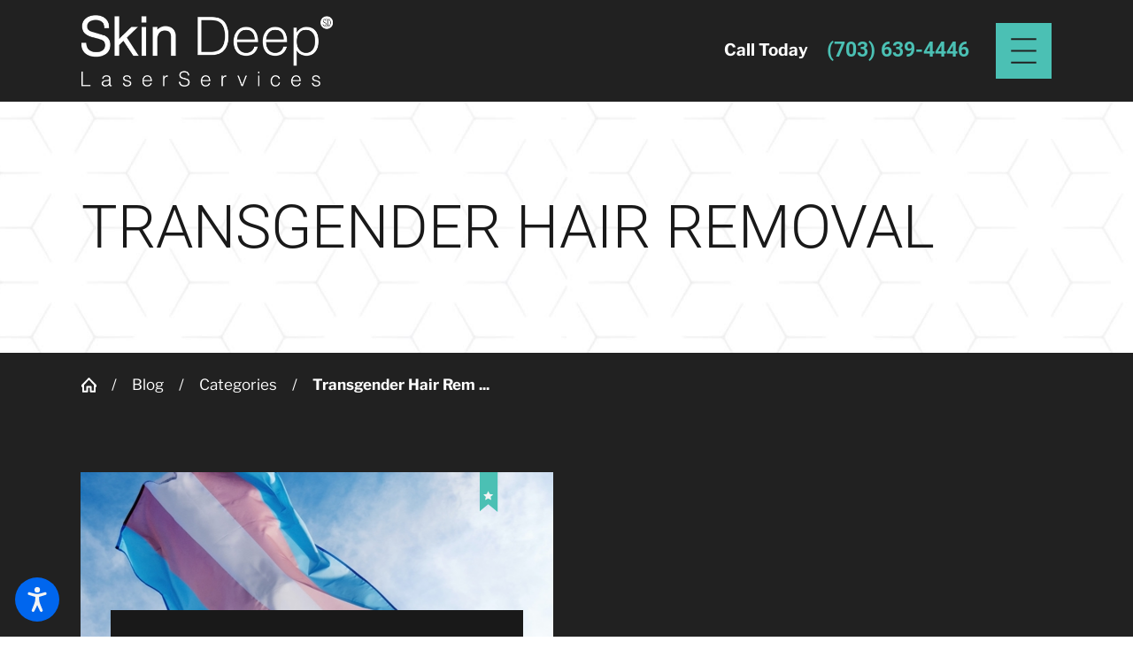

--- FILE ---
content_type: text/html; charset=utf-8
request_url: https://www.skindeeplaserservices.com/blog/categories/transgender-hair-removal/
body_size: 26292
content:
<!DOCTYPE html>
<html lang="en" data-anim="1" data-prlx="1" data-flr="1" data-i="5duqyixqkya" data-is="4v137w8bgv3" data-gmap="AIzaSyAKX6HIbtGXTt50qL2rNeTm3keny6_mxro" data-sa="3NIa%2BkksQ3BlgJQEiHNZQes8y4ldiEd9eLnRj4bcu8KaeinlzsejHrO18Wznmz5WNvl5yLNPQFyHesjfWyqQGlA4aVDhdULIshk7WYHRhe%2F5nadKLpXgHN%2FYVUIixwsMiyE2EFAFDBhHQsB6%2BfmQHuJlae4dWdfTeNbrhT6cnFFkoYhX">
<head>
	<title>Blogs: Transgender Hair Removal  | Skin Deep Laser Services</title>
	<link rel="canonical" href="https://www.skindeeplaserservices.com/blog/categories/transgender-hair-removal/"/>
	<meta content="text/html; charset=utf-8" http-equiv="Content-Type"/>
	<meta content="initial-scale=1" name="viewport"/>
	<meta http-equiv="X-UA-Compatible" content="IE=edge,chrome=1"/><script type="text/javascript">window.NREUM||(NREUM={});NREUM.info = {"beacon":"bam.nr-data.net","errorBeacon":"bam.nr-data.net","licenseKey":"NRJS-2114a2a80a25fa7f9a1","applicationID":"961316097","transactionName":"NFIDZ0FXXxJWBkNYCQ0YIGBjGWEAUAB/UAgHWwRBCg==","queueTime":15,"applicationTime":59,"agent":"","atts":""}</script><script type="text/javascript">(window.NREUM||(NREUM={})).init={ajax:{deny_list:["bam.nr-data.net"]},feature_flags:["soft_nav"]};(window.NREUM||(NREUM={})).loader_config={licenseKey:"NRJS-2114a2a80a25fa7f9a1",applicationID:"961316097",browserID:"961317404"};;/*! For license information please see nr-loader-rum-1.308.0.min.js.LICENSE.txt */
(()=>{var e,t,r={163:(e,t,r)=>{"use strict";r.d(t,{j:()=>E});var n=r(384),i=r(1741);var a=r(2555);r(860).K7.genericEvents;const s="experimental.resources",o="register",c=e=>{if(!e||"string"!=typeof e)return!1;try{document.createDocumentFragment().querySelector(e)}catch{return!1}return!0};var d=r(2614),u=r(944),l=r(8122);const f="[data-nr-mask]",g=e=>(0,l.a)(e,(()=>{const e={feature_flags:[],experimental:{allow_registered_children:!1,resources:!1},mask_selector:"*",block_selector:"[data-nr-block]",mask_input_options:{color:!1,date:!1,"datetime-local":!1,email:!1,month:!1,number:!1,range:!1,search:!1,tel:!1,text:!1,time:!1,url:!1,week:!1,textarea:!1,select:!1,password:!0}};return{ajax:{deny_list:void 0,block_internal:!0,enabled:!0,autoStart:!0},api:{get allow_registered_children(){return e.feature_flags.includes(o)||e.experimental.allow_registered_children},set allow_registered_children(t){e.experimental.allow_registered_children=t},duplicate_registered_data:!1},browser_consent_mode:{enabled:!1},distributed_tracing:{enabled:void 0,exclude_newrelic_header:void 0,cors_use_newrelic_header:void 0,cors_use_tracecontext_headers:void 0,allowed_origins:void 0},get feature_flags(){return e.feature_flags},set feature_flags(t){e.feature_flags=t},generic_events:{enabled:!0,autoStart:!0},harvest:{interval:30},jserrors:{enabled:!0,autoStart:!0},logging:{enabled:!0,autoStart:!0},metrics:{enabled:!0,autoStart:!0},obfuscate:void 0,page_action:{enabled:!0},page_view_event:{enabled:!0,autoStart:!0},page_view_timing:{enabled:!0,autoStart:!0},performance:{capture_marks:!1,capture_measures:!1,capture_detail:!0,resources:{get enabled(){return e.feature_flags.includes(s)||e.experimental.resources},set enabled(t){e.experimental.resources=t},asset_types:[],first_party_domains:[],ignore_newrelic:!0}},privacy:{cookies_enabled:!0},proxy:{assets:void 0,beacon:void 0},session:{expiresMs:d.wk,inactiveMs:d.BB},session_replay:{autoStart:!0,enabled:!1,preload:!1,sampling_rate:10,error_sampling_rate:100,collect_fonts:!1,inline_images:!1,fix_stylesheets:!0,mask_all_inputs:!0,get mask_text_selector(){return e.mask_selector},set mask_text_selector(t){c(t)?e.mask_selector="".concat(t,",").concat(f):""===t||null===t?e.mask_selector=f:(0,u.R)(5,t)},get block_class(){return"nr-block"},get ignore_class(){return"nr-ignore"},get mask_text_class(){return"nr-mask"},get block_selector(){return e.block_selector},set block_selector(t){c(t)?e.block_selector+=",".concat(t):""!==t&&(0,u.R)(6,t)},get mask_input_options(){return e.mask_input_options},set mask_input_options(t){t&&"object"==typeof t?e.mask_input_options={...t,password:!0}:(0,u.R)(7,t)}},session_trace:{enabled:!0,autoStart:!0},soft_navigations:{enabled:!0,autoStart:!0},spa:{enabled:!0,autoStart:!0},ssl:void 0,user_actions:{enabled:!0,elementAttributes:["id","className","tagName","type"]}}})());var p=r(6154),m=r(9324);let h=0;const v={buildEnv:m.F3,distMethod:m.Xs,version:m.xv,originTime:p.WN},b={consented:!1},y={appMetadata:{},get consented(){return this.session?.state?.consent||b.consented},set consented(e){b.consented=e},customTransaction:void 0,denyList:void 0,disabled:!1,harvester:void 0,isolatedBacklog:!1,isRecording:!1,loaderType:void 0,maxBytes:3e4,obfuscator:void 0,onerror:void 0,ptid:void 0,releaseIds:{},session:void 0,timeKeeper:void 0,registeredEntities:[],jsAttributesMetadata:{bytes:0},get harvestCount(){return++h}},_=e=>{const t=(0,l.a)(e,y),r=Object.keys(v).reduce((e,t)=>(e[t]={value:v[t],writable:!1,configurable:!0,enumerable:!0},e),{});return Object.defineProperties(t,r)};var w=r(5701);const x=e=>{const t=e.startsWith("http");e+="/",r.p=t?e:"https://"+e};var R=r(7836),k=r(3241);const A={accountID:void 0,trustKey:void 0,agentID:void 0,licenseKey:void 0,applicationID:void 0,xpid:void 0},S=e=>(0,l.a)(e,A),T=new Set;function E(e,t={},r,s){let{init:o,info:c,loader_config:d,runtime:u={},exposed:l=!0}=t;if(!c){const e=(0,n.pV)();o=e.init,c=e.info,d=e.loader_config}e.init=g(o||{}),e.loader_config=S(d||{}),c.jsAttributes??={},p.bv&&(c.jsAttributes.isWorker=!0),e.info=(0,a.D)(c);const f=e.init,m=[c.beacon,c.errorBeacon];T.has(e.agentIdentifier)||(f.proxy.assets&&(x(f.proxy.assets),m.push(f.proxy.assets)),f.proxy.beacon&&m.push(f.proxy.beacon),e.beacons=[...m],function(e){const t=(0,n.pV)();Object.getOwnPropertyNames(i.W.prototype).forEach(r=>{const n=i.W.prototype[r];if("function"!=typeof n||"constructor"===n)return;let a=t[r];e[r]&&!1!==e.exposed&&"micro-agent"!==e.runtime?.loaderType&&(t[r]=(...t)=>{const n=e[r](...t);return a?a(...t):n})})}(e),(0,n.US)("activatedFeatures",w.B)),u.denyList=[...f.ajax.deny_list||[],...f.ajax.block_internal?m:[]],u.ptid=e.agentIdentifier,u.loaderType=r,e.runtime=_(u),T.has(e.agentIdentifier)||(e.ee=R.ee.get(e.agentIdentifier),e.exposed=l,(0,k.W)({agentIdentifier:e.agentIdentifier,drained:!!w.B?.[e.agentIdentifier],type:"lifecycle",name:"initialize",feature:void 0,data:e.config})),T.add(e.agentIdentifier)}},384:(e,t,r)=>{"use strict";r.d(t,{NT:()=>s,US:()=>u,Zm:()=>o,bQ:()=>d,dV:()=>c,pV:()=>l});var n=r(6154),i=r(1863),a=r(1910);const s={beacon:"bam.nr-data.net",errorBeacon:"bam.nr-data.net"};function o(){return n.gm.NREUM||(n.gm.NREUM={}),void 0===n.gm.newrelic&&(n.gm.newrelic=n.gm.NREUM),n.gm.NREUM}function c(){let e=o();return e.o||(e.o={ST:n.gm.setTimeout,SI:n.gm.setImmediate||n.gm.setInterval,CT:n.gm.clearTimeout,XHR:n.gm.XMLHttpRequest,REQ:n.gm.Request,EV:n.gm.Event,PR:n.gm.Promise,MO:n.gm.MutationObserver,FETCH:n.gm.fetch,WS:n.gm.WebSocket},(0,a.i)(...Object.values(e.o))),e}function d(e,t){let r=o();r.initializedAgents??={},t.initializedAt={ms:(0,i.t)(),date:new Date},r.initializedAgents[e]=t}function u(e,t){o()[e]=t}function l(){return function(){let e=o();const t=e.info||{};e.info={beacon:s.beacon,errorBeacon:s.errorBeacon,...t}}(),function(){let e=o();const t=e.init||{};e.init={...t}}(),c(),function(){let e=o();const t=e.loader_config||{};e.loader_config={...t}}(),o()}},782:(e,t,r)=>{"use strict";r.d(t,{T:()=>n});const n=r(860).K7.pageViewTiming},860:(e,t,r)=>{"use strict";r.d(t,{$J:()=>u,K7:()=>c,P3:()=>d,XX:()=>i,Yy:()=>o,df:()=>a,qY:()=>n,v4:()=>s});const n="events",i="jserrors",a="browser/blobs",s="rum",o="browser/logs",c={ajax:"ajax",genericEvents:"generic_events",jserrors:i,logging:"logging",metrics:"metrics",pageAction:"page_action",pageViewEvent:"page_view_event",pageViewTiming:"page_view_timing",sessionReplay:"session_replay",sessionTrace:"session_trace",softNav:"soft_navigations",spa:"spa"},d={[c.pageViewEvent]:1,[c.pageViewTiming]:2,[c.metrics]:3,[c.jserrors]:4,[c.spa]:5,[c.ajax]:6,[c.sessionTrace]:7,[c.softNav]:8,[c.sessionReplay]:9,[c.logging]:10,[c.genericEvents]:11},u={[c.pageViewEvent]:s,[c.pageViewTiming]:n,[c.ajax]:n,[c.spa]:n,[c.softNav]:n,[c.metrics]:i,[c.jserrors]:i,[c.sessionTrace]:a,[c.sessionReplay]:a,[c.logging]:o,[c.genericEvents]:"ins"}},944:(e,t,r)=>{"use strict";r.d(t,{R:()=>i});var n=r(3241);function i(e,t){"function"==typeof console.debug&&(console.debug("New Relic Warning: https://github.com/newrelic/newrelic-browser-agent/blob/main/docs/warning-codes.md#".concat(e),t),(0,n.W)({agentIdentifier:null,drained:null,type:"data",name:"warn",feature:"warn",data:{code:e,secondary:t}}))}},1687:(e,t,r)=>{"use strict";r.d(t,{Ak:()=>d,Ze:()=>f,x3:()=>u});var n=r(3241),i=r(7836),a=r(3606),s=r(860),o=r(2646);const c={};function d(e,t){const r={staged:!1,priority:s.P3[t]||0};l(e),c[e].get(t)||c[e].set(t,r)}function u(e,t){e&&c[e]&&(c[e].get(t)&&c[e].delete(t),p(e,t,!1),c[e].size&&g(e))}function l(e){if(!e)throw new Error("agentIdentifier required");c[e]||(c[e]=new Map)}function f(e="",t="feature",r=!1){if(l(e),!e||!c[e].get(t)||r)return p(e,t);c[e].get(t).staged=!0,g(e)}function g(e){const t=Array.from(c[e]);t.every(([e,t])=>t.staged)&&(t.sort((e,t)=>e[1].priority-t[1].priority),t.forEach(([t])=>{c[e].delete(t),p(e,t)}))}function p(e,t,r=!0){const s=e?i.ee.get(e):i.ee,c=a.i.handlers;if(!s.aborted&&s.backlog&&c){if((0,n.W)({agentIdentifier:e,type:"lifecycle",name:"drain",feature:t}),r){const e=s.backlog[t],r=c[t];if(r){for(let t=0;e&&t<e.length;++t)m(e[t],r);Object.entries(r).forEach(([e,t])=>{Object.values(t||{}).forEach(t=>{t[0]?.on&&t[0]?.context()instanceof o.y&&t[0].on(e,t[1])})})}}s.isolatedBacklog||delete c[t],s.backlog[t]=null,s.emit("drain-"+t,[])}}function m(e,t){var r=e[1];Object.values(t[r]||{}).forEach(t=>{var r=e[0];if(t[0]===r){var n=t[1],i=e[3],a=e[2];n.apply(i,a)}})}},1738:(e,t,r)=>{"use strict";r.d(t,{U:()=>g,Y:()=>f});var n=r(3241),i=r(9908),a=r(1863),s=r(944),o=r(5701),c=r(3969),d=r(8362),u=r(860),l=r(4261);function f(e,t,r,a){const f=a||r;!f||f[e]&&f[e]!==d.d.prototype[e]||(f[e]=function(){(0,i.p)(c.xV,["API/"+e+"/called"],void 0,u.K7.metrics,r.ee),(0,n.W)({agentIdentifier:r.agentIdentifier,drained:!!o.B?.[r.agentIdentifier],type:"data",name:"api",feature:l.Pl+e,data:{}});try{return t.apply(this,arguments)}catch(e){(0,s.R)(23,e)}})}function g(e,t,r,n,s){const o=e.info;null===r?delete o.jsAttributes[t]:o.jsAttributes[t]=r,(s||null===r)&&(0,i.p)(l.Pl+n,[(0,a.t)(),t,r],void 0,"session",e.ee)}},1741:(e,t,r)=>{"use strict";r.d(t,{W:()=>a});var n=r(944),i=r(4261);class a{#e(e,...t){if(this[e]!==a.prototype[e])return this[e](...t);(0,n.R)(35,e)}addPageAction(e,t){return this.#e(i.hG,e,t)}register(e){return this.#e(i.eY,e)}recordCustomEvent(e,t){return this.#e(i.fF,e,t)}setPageViewName(e,t){return this.#e(i.Fw,e,t)}setCustomAttribute(e,t,r){return this.#e(i.cD,e,t,r)}noticeError(e,t){return this.#e(i.o5,e,t)}setUserId(e,t=!1){return this.#e(i.Dl,e,t)}setApplicationVersion(e){return this.#e(i.nb,e)}setErrorHandler(e){return this.#e(i.bt,e)}addRelease(e,t){return this.#e(i.k6,e,t)}log(e,t){return this.#e(i.$9,e,t)}start(){return this.#e(i.d3)}finished(e){return this.#e(i.BL,e)}recordReplay(){return this.#e(i.CH)}pauseReplay(){return this.#e(i.Tb)}addToTrace(e){return this.#e(i.U2,e)}setCurrentRouteName(e){return this.#e(i.PA,e)}interaction(e){return this.#e(i.dT,e)}wrapLogger(e,t,r){return this.#e(i.Wb,e,t,r)}measure(e,t){return this.#e(i.V1,e,t)}consent(e){return this.#e(i.Pv,e)}}},1863:(e,t,r)=>{"use strict";function n(){return Math.floor(performance.now())}r.d(t,{t:()=>n})},1910:(e,t,r)=>{"use strict";r.d(t,{i:()=>a});var n=r(944);const i=new Map;function a(...e){return e.every(e=>{if(i.has(e))return i.get(e);const t="function"==typeof e?e.toString():"",r=t.includes("[native code]"),a=t.includes("nrWrapper");return r||a||(0,n.R)(64,e?.name||t),i.set(e,r),r})}},2555:(e,t,r)=>{"use strict";r.d(t,{D:()=>o,f:()=>s});var n=r(384),i=r(8122);const a={beacon:n.NT.beacon,errorBeacon:n.NT.errorBeacon,licenseKey:void 0,applicationID:void 0,sa:void 0,queueTime:void 0,applicationTime:void 0,ttGuid:void 0,user:void 0,account:void 0,product:void 0,extra:void 0,jsAttributes:{},userAttributes:void 0,atts:void 0,transactionName:void 0,tNamePlain:void 0};function s(e){try{return!!e.licenseKey&&!!e.errorBeacon&&!!e.applicationID}catch(e){return!1}}const o=e=>(0,i.a)(e,a)},2614:(e,t,r)=>{"use strict";r.d(t,{BB:()=>s,H3:()=>n,g:()=>d,iL:()=>c,tS:()=>o,uh:()=>i,wk:()=>a});const n="NRBA",i="SESSION",a=144e5,s=18e5,o={STARTED:"session-started",PAUSE:"session-pause",RESET:"session-reset",RESUME:"session-resume",UPDATE:"session-update"},c={SAME_TAB:"same-tab",CROSS_TAB:"cross-tab"},d={OFF:0,FULL:1,ERROR:2}},2646:(e,t,r)=>{"use strict";r.d(t,{y:()=>n});class n{constructor(e){this.contextId=e}}},2843:(e,t,r)=>{"use strict";r.d(t,{G:()=>a,u:()=>i});var n=r(3878);function i(e,t=!1,r,i){(0,n.DD)("visibilitychange",function(){if(t)return void("hidden"===document.visibilityState&&e());e(document.visibilityState)},r,i)}function a(e,t,r){(0,n.sp)("pagehide",e,t,r)}},3241:(e,t,r)=>{"use strict";r.d(t,{W:()=>a});var n=r(6154);const i="newrelic";function a(e={}){try{n.gm.dispatchEvent(new CustomEvent(i,{detail:e}))}catch(e){}}},3606:(e,t,r)=>{"use strict";r.d(t,{i:()=>a});var n=r(9908);a.on=s;var i=a.handlers={};function a(e,t,r,a){s(a||n.d,i,e,t,r)}function s(e,t,r,i,a){a||(a="feature"),e||(e=n.d);var s=t[a]=t[a]||{};(s[r]=s[r]||[]).push([e,i])}},3878:(e,t,r)=>{"use strict";function n(e,t){return{capture:e,passive:!1,signal:t}}function i(e,t,r=!1,i){window.addEventListener(e,t,n(r,i))}function a(e,t,r=!1,i){document.addEventListener(e,t,n(r,i))}r.d(t,{DD:()=>a,jT:()=>n,sp:()=>i})},3969:(e,t,r)=>{"use strict";r.d(t,{TZ:()=>n,XG:()=>o,rs:()=>i,xV:()=>s,z_:()=>a});const n=r(860).K7.metrics,i="sm",a="cm",s="storeSupportabilityMetrics",o="storeEventMetrics"},4234:(e,t,r)=>{"use strict";r.d(t,{W:()=>a});var n=r(7836),i=r(1687);class a{constructor(e,t){this.agentIdentifier=e,this.ee=n.ee.get(e),this.featureName=t,this.blocked=!1}deregisterDrain(){(0,i.x3)(this.agentIdentifier,this.featureName)}}},4261:(e,t,r)=>{"use strict";r.d(t,{$9:()=>d,BL:()=>o,CH:()=>g,Dl:()=>_,Fw:()=>y,PA:()=>h,Pl:()=>n,Pv:()=>k,Tb:()=>l,U2:()=>a,V1:()=>R,Wb:()=>x,bt:()=>b,cD:()=>v,d3:()=>w,dT:()=>c,eY:()=>p,fF:()=>f,hG:()=>i,k6:()=>s,nb:()=>m,o5:()=>u});const n="api-",i="addPageAction",a="addToTrace",s="addRelease",o="finished",c="interaction",d="log",u="noticeError",l="pauseReplay",f="recordCustomEvent",g="recordReplay",p="register",m="setApplicationVersion",h="setCurrentRouteName",v="setCustomAttribute",b="setErrorHandler",y="setPageViewName",_="setUserId",w="start",x="wrapLogger",R="measure",k="consent"},5289:(e,t,r)=>{"use strict";r.d(t,{GG:()=>s,Qr:()=>c,sB:()=>o});var n=r(3878),i=r(6389);function a(){return"undefined"==typeof document||"complete"===document.readyState}function s(e,t){if(a())return e();const r=(0,i.J)(e),s=setInterval(()=>{a()&&(clearInterval(s),r())},500);(0,n.sp)("load",r,t)}function o(e){if(a())return e();(0,n.DD)("DOMContentLoaded",e)}function c(e){if(a())return e();(0,n.sp)("popstate",e)}},5607:(e,t,r)=>{"use strict";r.d(t,{W:()=>n});const n=(0,r(9566).bz)()},5701:(e,t,r)=>{"use strict";r.d(t,{B:()=>a,t:()=>s});var n=r(3241);const i=new Set,a={};function s(e,t){const r=t.agentIdentifier;a[r]??={},e&&"object"==typeof e&&(i.has(r)||(t.ee.emit("rumresp",[e]),a[r]=e,i.add(r),(0,n.W)({agentIdentifier:r,loaded:!0,drained:!0,type:"lifecycle",name:"load",feature:void 0,data:e})))}},6154:(e,t,r)=>{"use strict";r.d(t,{OF:()=>c,RI:()=>i,WN:()=>u,bv:()=>a,eN:()=>l,gm:()=>s,mw:()=>o,sb:()=>d});var n=r(1863);const i="undefined"!=typeof window&&!!window.document,a="undefined"!=typeof WorkerGlobalScope&&("undefined"!=typeof self&&self instanceof WorkerGlobalScope&&self.navigator instanceof WorkerNavigator||"undefined"!=typeof globalThis&&globalThis instanceof WorkerGlobalScope&&globalThis.navigator instanceof WorkerNavigator),s=i?window:"undefined"!=typeof WorkerGlobalScope&&("undefined"!=typeof self&&self instanceof WorkerGlobalScope&&self||"undefined"!=typeof globalThis&&globalThis instanceof WorkerGlobalScope&&globalThis),o=Boolean("hidden"===s?.document?.visibilityState),c=/iPad|iPhone|iPod/.test(s.navigator?.userAgent),d=c&&"undefined"==typeof SharedWorker,u=((()=>{const e=s.navigator?.userAgent?.match(/Firefox[/\s](\d+\.\d+)/);Array.isArray(e)&&e.length>=2&&e[1]})(),Date.now()-(0,n.t)()),l=()=>"undefined"!=typeof PerformanceNavigationTiming&&s?.performance?.getEntriesByType("navigation")?.[0]?.responseStart},6389:(e,t,r)=>{"use strict";function n(e,t=500,r={}){const n=r?.leading||!1;let i;return(...r)=>{n&&void 0===i&&(e.apply(this,r),i=setTimeout(()=>{i=clearTimeout(i)},t)),n||(clearTimeout(i),i=setTimeout(()=>{e.apply(this,r)},t))}}function i(e){let t=!1;return(...r)=>{t||(t=!0,e.apply(this,r))}}r.d(t,{J:()=>i,s:()=>n})},6630:(e,t,r)=>{"use strict";r.d(t,{T:()=>n});const n=r(860).K7.pageViewEvent},7699:(e,t,r)=>{"use strict";r.d(t,{It:()=>a,KC:()=>o,No:()=>i,qh:()=>s});var n=r(860);const i=16e3,a=1e6,s="SESSION_ERROR",o={[n.K7.logging]:!0,[n.K7.genericEvents]:!1,[n.K7.jserrors]:!1,[n.K7.ajax]:!1}},7836:(e,t,r)=>{"use strict";r.d(t,{P:()=>o,ee:()=>c});var n=r(384),i=r(8990),a=r(2646),s=r(5607);const o="nr@context:".concat(s.W),c=function e(t,r){var n={},s={},u={},l=!1;try{l=16===r.length&&d.initializedAgents?.[r]?.runtime.isolatedBacklog}catch(e){}var f={on:p,addEventListener:p,removeEventListener:function(e,t){var r=n[e];if(!r)return;for(var i=0;i<r.length;i++)r[i]===t&&r.splice(i,1)},emit:function(e,r,n,i,a){!1!==a&&(a=!0);if(c.aborted&&!i)return;t&&a&&t.emit(e,r,n);var o=g(n);m(e).forEach(e=>{e.apply(o,r)});var d=v()[s[e]];d&&d.push([f,e,r,o]);return o},get:h,listeners:m,context:g,buffer:function(e,t){const r=v();if(t=t||"feature",f.aborted)return;Object.entries(e||{}).forEach(([e,n])=>{s[n]=t,t in r||(r[t]=[])})},abort:function(){f._aborted=!0,Object.keys(f.backlog).forEach(e=>{delete f.backlog[e]})},isBuffering:function(e){return!!v()[s[e]]},debugId:r,backlog:l?{}:t&&"object"==typeof t.backlog?t.backlog:{},isolatedBacklog:l};return Object.defineProperty(f,"aborted",{get:()=>{let e=f._aborted||!1;return e||(t&&(e=t.aborted),e)}}),f;function g(e){return e&&e instanceof a.y?e:e?(0,i.I)(e,o,()=>new a.y(o)):new a.y(o)}function p(e,t){n[e]=m(e).concat(t)}function m(e){return n[e]||[]}function h(t){return u[t]=u[t]||e(f,t)}function v(){return f.backlog}}(void 0,"globalEE"),d=(0,n.Zm)();d.ee||(d.ee=c)},8122:(e,t,r)=>{"use strict";r.d(t,{a:()=>i});var n=r(944);function i(e,t){try{if(!e||"object"!=typeof e)return(0,n.R)(3);if(!t||"object"!=typeof t)return(0,n.R)(4);const r=Object.create(Object.getPrototypeOf(t),Object.getOwnPropertyDescriptors(t)),a=0===Object.keys(r).length?e:r;for(let s in a)if(void 0!==e[s])try{if(null===e[s]){r[s]=null;continue}Array.isArray(e[s])&&Array.isArray(t[s])?r[s]=Array.from(new Set([...e[s],...t[s]])):"object"==typeof e[s]&&"object"==typeof t[s]?r[s]=i(e[s],t[s]):r[s]=e[s]}catch(e){r[s]||(0,n.R)(1,e)}return r}catch(e){(0,n.R)(2,e)}}},8362:(e,t,r)=>{"use strict";r.d(t,{d:()=>a});var n=r(9566),i=r(1741);class a extends i.W{agentIdentifier=(0,n.LA)(16)}},8374:(e,t,r)=>{r.nc=(()=>{try{return document?.currentScript?.nonce}catch(e){}return""})()},8990:(e,t,r)=>{"use strict";r.d(t,{I:()=>i});var n=Object.prototype.hasOwnProperty;function i(e,t,r){if(n.call(e,t))return e[t];var i=r();if(Object.defineProperty&&Object.keys)try{return Object.defineProperty(e,t,{value:i,writable:!0,enumerable:!1}),i}catch(e){}return e[t]=i,i}},9324:(e,t,r)=>{"use strict";r.d(t,{F3:()=>i,Xs:()=>a,xv:()=>n});const n="1.308.0",i="PROD",a="CDN"},9566:(e,t,r)=>{"use strict";r.d(t,{LA:()=>o,bz:()=>s});var n=r(6154);const i="xxxxxxxx-xxxx-4xxx-yxxx-xxxxxxxxxxxx";function a(e,t){return e?15&e[t]:16*Math.random()|0}function s(){const e=n.gm?.crypto||n.gm?.msCrypto;let t,r=0;return e&&e.getRandomValues&&(t=e.getRandomValues(new Uint8Array(30))),i.split("").map(e=>"x"===e?a(t,r++).toString(16):"y"===e?(3&a()|8).toString(16):e).join("")}function o(e){const t=n.gm?.crypto||n.gm?.msCrypto;let r,i=0;t&&t.getRandomValues&&(r=t.getRandomValues(new Uint8Array(e)));const s=[];for(var o=0;o<e;o++)s.push(a(r,i++).toString(16));return s.join("")}},9908:(e,t,r)=>{"use strict";r.d(t,{d:()=>n,p:()=>i});var n=r(7836).ee.get("handle");function i(e,t,r,i,a){a?(a.buffer([e],i),a.emit(e,t,r)):(n.buffer([e],i),n.emit(e,t,r))}}},n={};function i(e){var t=n[e];if(void 0!==t)return t.exports;var a=n[e]={exports:{}};return r[e](a,a.exports,i),a.exports}i.m=r,i.d=(e,t)=>{for(var r in t)i.o(t,r)&&!i.o(e,r)&&Object.defineProperty(e,r,{enumerable:!0,get:t[r]})},i.f={},i.e=e=>Promise.all(Object.keys(i.f).reduce((t,r)=>(i.f[r](e,t),t),[])),i.u=e=>"nr-rum-1.308.0.min.js",i.o=(e,t)=>Object.prototype.hasOwnProperty.call(e,t),e={},t="NRBA-1.308.0.PROD:",i.l=(r,n,a,s)=>{if(e[r])e[r].push(n);else{var o,c;if(void 0!==a)for(var d=document.getElementsByTagName("script"),u=0;u<d.length;u++){var l=d[u];if(l.getAttribute("src")==r||l.getAttribute("data-webpack")==t+a){o=l;break}}if(!o){c=!0;var f={296:"sha512-+MIMDsOcckGXa1EdWHqFNv7P+JUkd5kQwCBr3KE6uCvnsBNUrdSt4a/3/L4j4TxtnaMNjHpza2/erNQbpacJQA=="};(o=document.createElement("script")).charset="utf-8",i.nc&&o.setAttribute("nonce",i.nc),o.setAttribute("data-webpack",t+a),o.src=r,0!==o.src.indexOf(window.location.origin+"/")&&(o.crossOrigin="anonymous"),f[s]&&(o.integrity=f[s])}e[r]=[n];var g=(t,n)=>{o.onerror=o.onload=null,clearTimeout(p);var i=e[r];if(delete e[r],o.parentNode&&o.parentNode.removeChild(o),i&&i.forEach(e=>e(n)),t)return t(n)},p=setTimeout(g.bind(null,void 0,{type:"timeout",target:o}),12e4);o.onerror=g.bind(null,o.onerror),o.onload=g.bind(null,o.onload),c&&document.head.appendChild(o)}},i.r=e=>{"undefined"!=typeof Symbol&&Symbol.toStringTag&&Object.defineProperty(e,Symbol.toStringTag,{value:"Module"}),Object.defineProperty(e,"__esModule",{value:!0})},i.p="https://js-agent.newrelic.com/",(()=>{var e={374:0,840:0};i.f.j=(t,r)=>{var n=i.o(e,t)?e[t]:void 0;if(0!==n)if(n)r.push(n[2]);else{var a=new Promise((r,i)=>n=e[t]=[r,i]);r.push(n[2]=a);var s=i.p+i.u(t),o=new Error;i.l(s,r=>{if(i.o(e,t)&&(0!==(n=e[t])&&(e[t]=void 0),n)){var a=r&&("load"===r.type?"missing":r.type),s=r&&r.target&&r.target.src;o.message="Loading chunk "+t+" failed: ("+a+": "+s+")",o.name="ChunkLoadError",o.type=a,o.request=s,n[1](o)}},"chunk-"+t,t)}};var t=(t,r)=>{var n,a,[s,o,c]=r,d=0;if(s.some(t=>0!==e[t])){for(n in o)i.o(o,n)&&(i.m[n]=o[n]);if(c)c(i)}for(t&&t(r);d<s.length;d++)a=s[d],i.o(e,a)&&e[a]&&e[a][0](),e[a]=0},r=self["webpackChunk:NRBA-1.308.0.PROD"]=self["webpackChunk:NRBA-1.308.0.PROD"]||[];r.forEach(t.bind(null,0)),r.push=t.bind(null,r.push.bind(r))})(),(()=>{"use strict";i(8374);var e=i(8362),t=i(860);const r=Object.values(t.K7);var n=i(163);var a=i(9908),s=i(1863),o=i(4261),c=i(1738);var d=i(1687),u=i(4234),l=i(5289),f=i(6154),g=i(944),p=i(384);const m=e=>f.RI&&!0===e?.privacy.cookies_enabled;function h(e){return!!(0,p.dV)().o.MO&&m(e)&&!0===e?.session_trace.enabled}var v=i(6389),b=i(7699);class y extends u.W{constructor(e,t){super(e.agentIdentifier,t),this.agentRef=e,this.abortHandler=void 0,this.featAggregate=void 0,this.loadedSuccessfully=void 0,this.onAggregateImported=new Promise(e=>{this.loadedSuccessfully=e}),this.deferred=Promise.resolve(),!1===e.init[this.featureName].autoStart?this.deferred=new Promise((t,r)=>{this.ee.on("manual-start-all",(0,v.J)(()=>{(0,d.Ak)(e.agentIdentifier,this.featureName),t()}))}):(0,d.Ak)(e.agentIdentifier,t)}importAggregator(e,t,r={}){if(this.featAggregate)return;const n=async()=>{let n;await this.deferred;try{if(m(e.init)){const{setupAgentSession:t}=await i.e(296).then(i.bind(i,3305));n=t(e)}}catch(e){(0,g.R)(20,e),this.ee.emit("internal-error",[e]),(0,a.p)(b.qh,[e],void 0,this.featureName,this.ee)}try{if(!this.#t(this.featureName,n,e.init))return(0,d.Ze)(this.agentIdentifier,this.featureName),void this.loadedSuccessfully(!1);const{Aggregate:i}=await t();this.featAggregate=new i(e,r),e.runtime.harvester.initializedAggregates.push(this.featAggregate),this.loadedSuccessfully(!0)}catch(e){(0,g.R)(34,e),this.abortHandler?.(),(0,d.Ze)(this.agentIdentifier,this.featureName,!0),this.loadedSuccessfully(!1),this.ee&&this.ee.abort()}};f.RI?(0,l.GG)(()=>n(),!0):n()}#t(e,r,n){if(this.blocked)return!1;switch(e){case t.K7.sessionReplay:return h(n)&&!!r;case t.K7.sessionTrace:return!!r;default:return!0}}}var _=i(6630),w=i(2614),x=i(3241);class R extends y{static featureName=_.T;constructor(e){var t;super(e,_.T),this.setupInspectionEvents(e.agentIdentifier),t=e,(0,c.Y)(o.Fw,function(e,r){"string"==typeof e&&("/"!==e.charAt(0)&&(e="/"+e),t.runtime.customTransaction=(r||"http://custom.transaction")+e,(0,a.p)(o.Pl+o.Fw,[(0,s.t)()],void 0,void 0,t.ee))},t),this.importAggregator(e,()=>i.e(296).then(i.bind(i,3943)))}setupInspectionEvents(e){const t=(t,r)=>{t&&(0,x.W)({agentIdentifier:e,timeStamp:t.timeStamp,loaded:"complete"===t.target.readyState,type:"window",name:r,data:t.target.location+""})};(0,l.sB)(e=>{t(e,"DOMContentLoaded")}),(0,l.GG)(e=>{t(e,"load")}),(0,l.Qr)(e=>{t(e,"navigate")}),this.ee.on(w.tS.UPDATE,(t,r)=>{(0,x.W)({agentIdentifier:e,type:"lifecycle",name:"session",data:r})})}}class k extends e.d{constructor(e){var t;(super(),f.gm)?(this.features={},(0,p.bQ)(this.agentIdentifier,this),this.desiredFeatures=new Set(e.features||[]),this.desiredFeatures.add(R),(0,n.j)(this,e,e.loaderType||"agent"),t=this,(0,c.Y)(o.cD,function(e,r,n=!1){if("string"==typeof e){if(["string","number","boolean"].includes(typeof r)||null===r)return(0,c.U)(t,e,r,o.cD,n);(0,g.R)(40,typeof r)}else(0,g.R)(39,typeof e)},t),function(e){(0,c.Y)(o.Dl,function(t,r=!1){if("string"!=typeof t&&null!==t)return void(0,g.R)(41,typeof t);const n=e.info.jsAttributes["enduser.id"];r&&null!=n&&n!==t?(0,a.p)(o.Pl+"setUserIdAndResetSession",[t],void 0,"session",e.ee):(0,c.U)(e,"enduser.id",t,o.Dl,!0)},e)}(this),function(e){(0,c.Y)(o.nb,function(t){if("string"==typeof t||null===t)return(0,c.U)(e,"application.version",t,o.nb,!1);(0,g.R)(42,typeof t)},e)}(this),function(e){(0,c.Y)(o.d3,function(){e.ee.emit("manual-start-all")},e)}(this),function(e){(0,c.Y)(o.Pv,function(t=!0){if("boolean"==typeof t){if((0,a.p)(o.Pl+o.Pv,[t],void 0,"session",e.ee),e.runtime.consented=t,t){const t=e.features.page_view_event;t.onAggregateImported.then(e=>{const r=t.featAggregate;e&&!r.sentRum&&r.sendRum()})}}else(0,g.R)(65,typeof t)},e)}(this),this.run()):(0,g.R)(21)}get config(){return{info:this.info,init:this.init,loader_config:this.loader_config,runtime:this.runtime}}get api(){return this}run(){try{const e=function(e){const t={};return r.forEach(r=>{t[r]=!!e[r]?.enabled}),t}(this.init),n=[...this.desiredFeatures];n.sort((e,r)=>t.P3[e.featureName]-t.P3[r.featureName]),n.forEach(r=>{if(!e[r.featureName]&&r.featureName!==t.K7.pageViewEvent)return;if(r.featureName===t.K7.spa)return void(0,g.R)(67);const n=function(e){switch(e){case t.K7.ajax:return[t.K7.jserrors];case t.K7.sessionTrace:return[t.K7.ajax,t.K7.pageViewEvent];case t.K7.sessionReplay:return[t.K7.sessionTrace];case t.K7.pageViewTiming:return[t.K7.pageViewEvent];default:return[]}}(r.featureName).filter(e=>!(e in this.features));n.length>0&&(0,g.R)(36,{targetFeature:r.featureName,missingDependencies:n}),this.features[r.featureName]=new r(this)})}catch(e){(0,g.R)(22,e);for(const e in this.features)this.features[e].abortHandler?.();const t=(0,p.Zm)();delete t.initializedAgents[this.agentIdentifier]?.features,delete this.sharedAggregator;return t.ee.get(this.agentIdentifier).abort(),!1}}}var A=i(2843),S=i(782);class T extends y{static featureName=S.T;constructor(e){super(e,S.T),f.RI&&((0,A.u)(()=>(0,a.p)("docHidden",[(0,s.t)()],void 0,S.T,this.ee),!0),(0,A.G)(()=>(0,a.p)("winPagehide",[(0,s.t)()],void 0,S.T,this.ee)),this.importAggregator(e,()=>i.e(296).then(i.bind(i,2117))))}}var E=i(3969);class I extends y{static featureName=E.TZ;constructor(e){super(e,E.TZ),f.RI&&document.addEventListener("securitypolicyviolation",e=>{(0,a.p)(E.xV,["Generic/CSPViolation/Detected"],void 0,this.featureName,this.ee)}),this.importAggregator(e,()=>i.e(296).then(i.bind(i,9623)))}}new k({features:[R,T,I],loaderType:"lite"})})()})();</script>
	<meta name="description" content="Transgender Hair Removal  blogs by Skin Deep Laser Services"/>
	<meta property="og:type" content="website"/>
	<meta property="og:site_name" content="Skin Deep Laser Services"/>
	<meta property="og:url" content="https://www.skindeeplaserservices.com/blog/categories/transgender-hair-removal/"/>
	<meta property="og:image" content="https://www.skindeeplaserservices.com/assets/Social-Share[1].jpg"/>
	<meta name="twitter:card" content="summary_large_image"/>
	<meta name="twitter:image" content="https://www.skindeeplaserservices.com/assets/Social-Share[1].jpg"/>
	<meta property="article:publisher" content="https://www.facebook.com/skindeeplaserservicesva/"/>
	<meta name="google-site-verification" content="QpiqkJSNxm7y-ZKh4eLtdvAJ0Yf4e5l9eeNCI2xg-_E"/>
	<meta name="msvalidate.01" content="8CA9992E35EABDFFD36F4A8C0CEEA40B"/>
	<link href="/includes/high-res.css" rel="stylesheet" media="screen and (min-device-width: 1921px)"/>
	<script type="text/javascript">
(function(n){var t=n.Process||{},i=function(n){var t=+n;return isNaN(t)?n:t},u=function(n){return decodeURIComponent(n.replace(/\+/g,"%20"))},h=/\{(.+?)\}/g,c=window.location.hash&&window.location.hash[1]==="~"&&!/\bSPPC=./i.test(document.cookie||""),s=[],e=null,r=null,o=null,f=null;t.Page=function(n){for(var i=n.length;i--;)c?s.push(n[i]):t.Element(document.getElementById(n[i]))};t.Delayed=function(){var n,i;for(r=null;n=s.shift();)t.Element(document.getElementById(n));try{i=new CustomEvent("process.delayed",{bubbles:!0,cancelable:!0});document.documentElement.dispatchEvent(i)}catch(u){}};t.Element=function(n){if(n)switch(n.getAttribute("data-process")){case"if":t.If(n);break;case"replace":t.Replace(n);break;default:t.Fix(n)}};t.Replace=function(n){var i,f=n.parentNode,r=document.createTextNode(t.Get(n.getAttribute("data-replace"))),u=n.firstElementChild;u&&u.getAttribute&&(i=u.getAttribute("href"))&&i.substring(0,4)==="tel:"&&(i=document.createElement("a"),i.setAttribute("href","tel:"+r.data),i.appendChild(document.createTextNode(r.data)),r=i);f.insertBefore(r,n);f.removeChild(n)};t.Fix=function(n){var r,u,i,f=n.attributes.length,e=n.childNodes.length;if(n.nodeName==="SCRIPT"){n.parentNode.removeChild(n);return}while(f--)r=n.attributes[f],r.name.substring(0,13)=="data-replace-"&&(u=r.name.substring(13),n.setAttribute(u,t.Get(r.value)),n.removeAttribute(r.name));while(e--)i=n.childNodes[e],i.nodeType===3&&i.data&&i.data.indexOf("{")>=0&&(i.data=t.Get(i.data))};t.If=function(n){for(var i,u,f,e,o=n.parentNode,s=n.attributes.length,r=undefined;s--;){i=n.attributes[s];switch(i.name){case"field":r=t.Check(n,t.Get(i.value));break;case"nofield":r=!t.Check(n,t.Get(i.value))}if(r!==undefined)break}if(r)for(u=n.childNodes,f=0,e=u.length;f<e;f++)o.insertBefore(u[0],n);o.removeChild(n)};t.Check=function(n,r){for(var u,f,e=n.attributes.length;e--;){u=n.attributes[e];switch(u.name){case"equals":return r==t.Get(u.value);case"gt":case"greaterthan":case"morethan":return i(r)>i(t.Get(u.value));case"gte":return i(r)>=i(t.Get(u.value));case"lt":case"lessthan":case"lesserthan":return i(r)<i(t.Get(u.value));case"lte":return i(r)<=i(t.Get(u.value));case"ne":case"notequals":return r!=t.Get(u.value);case"contains":return f=t.Get(u.value),r.indexOf(f>=0);case"notcontains":return f=t.Get(u.value),!r.indexOf(f>=0);case"in":return f=t.Get(u.value),t.InArray(r,(""+f).split(","));case"notin":return f=t.Get(u.value),!t.InArray(r,(""+f).split(","));case"between":return f=t.Get(u.value).Split(","),f.length==2&&i(r)>=i(f[0])&&i(r)<=i(f[1])?!0:!1}}return!!r};t.InArray=function(n,t){for(var i=t.length;i--;)if(t[i]==n)return!0;return!1};t.Get=function(n){return n.replace(h,function(n,i){var r=i.split("/"),f=r.shift();return t.Data(f.split(":"),0,r[0])||u(r.shift()||"")})};t.Data=function(n,i,r){var u;switch(n[i].toLowerCase()){case"f":return t.Format(n[i+1],n,i+2,r);case"if":return t.Data(n,i+1)?n.pop():"";case"ifno":case"ifnot":return t.Data(n,i+1)?"":n.pop();case"q":case"querystring":return t.Query(n[i+1])||"";case"session":case"cookie":return t.Cookie(n[i+1])||"";case"number":return t.Number(n[i+1],r)||"";case"request":return u=t.Cookie("RWQ")||window.location.search,u&&u[0]==="?"&&n[i+1]&&n[i+1][0]!="?"&&(u=u.substr(1)),u;case"u":return t.UserData(n[i+1])||"";default:return""}};t.Format=function(n,i,r,u){var h,f,s,e,o;if(!n||r>i.length-1)return"";if(h=null,f=null,n=n.toLowerCase(),e=0,n=="binary")e=2;else if(r+1<i.length)switch(n){case"p":case"phone":case"p2":case"phone2":case"p3":case"phone3":i[r].indexOf("0")>=0&&(f=i[r],e=1);break;default:s=parseInt(i[r]);isNaN(s)||(h=s,e=1)}o=t.Data(i,r+e,u);switch(n){case"p":case"phone":return t.Phone(""+o,f);case"p2":case"phone2":return t.Phone(""+o,f||"000.000.0000");case"p3":case"phone3":return t.Phone(""+o,f||"000-000-0000");case"tel":return t.Phone(""+o,f||"0000000000")}};t.Phone=function(n,t){var u,i,f,r;if(!n)return"";if(u=n.replace(/\D+/g,""),u.length<10)return n;for(i=(t||"(000) 000-0000").split(""),f=0,r=0;r<i.length;r++)i[r]=="0"&&(f<u.length?i[r]=u[f++]:(i.splice(r,1),r--));return f==10&&u.length>10&&i.push(" x"+u.substring(10)),i.join("")};t.Query=function(n){var r,f,o,i,s;if(!e)for(e={},r=t.Cookie("RWQ")||window.location.search,f=r?r.substring(1).split("&"):[],o=f.length;o--;)i=f[o].split("="),s=u(i.shift()).toLowerCase(),e[s]=i.length?u(i.join("=")):null;return e[n.toLowerCase()]};t.Cookie=function(n){var f,i,o,e,t;if(!r)for(r={},f=document.cookie?document.cookie.split("; "):[],i=f.length;i--;){o=f[i].split("=");e=u(o.shift()).toLowerCase();t=o.join("=");switch(t[0]){case"#":r[e]=+t.substring(1);break;case":":r[e]=new Date(+t.substring(1));break;case"!":r[e]=t==="!!";break;case"'":r[e]=u(t.substring(1));break;default:r[e]=u(t)}}for(f=n.split("|"),i=0;i<f.length;i++)if(t=r[f[i].toLowerCase()],t)return t;return""};t.UserData=function(n){switch(n){case"DisplayName":return t.Cookie("U_DisplayName")||"";case"TimeOfDay":var r=new Date,i=r.getHours();return i>=17||i<5?"Evening":i<12?"Morning":"Afternoon"}};t.Number=function(n,i){var s,u,r,e;if(!i)return i;if(!o)for(o={},s=(t.Cookie("PHMAP")||"").split(","),e=0;e<s.length;e++)u=(s[e]||"").split("="),u.length===2&&(o[u[0]]=u[1]);return r=o[i],r&&r!=="0"||(r=i),f||(f={}),f[r]=1,r};t.Phones=function(){var n,t;if(f){n=[];for(t in f)f.hasOwnProperty(t)&&n.push(t);return n.join("|")}return null};n.Process=t;document.documentElement&&(document.documentElement.clientWidth<=1280||(t.Cookie("pref")&1)==1)&&(document.documentElement.className+=" minimize")})(this);
(function(){function o(){var r,n,u;for(v(),f=!0,n=0;n<t.length;n++)r=t[n],s(r[0],r[1]);for(t.length=0,n=0;n<i.length;n++)u=i[n],l(u);i.length=0;window.removeEventListener("DOMContentLoaded",o)}function v(){for(var t,i,f,e,h=document.querySelectorAll("script[src],script[data-require]"),o=0;o<h.length;o++){var c=h[o],s=c.getAttribute("src"),n=c.getAttribute("data-require");if(s||n)for(t=n&&n[0]==="["?u(a(n)):[],s&&t.push(s),i=0;i<t.length;i++)f=t[i],e=/(.+?)\.\d{13}(\.\w{2,12})$/.exec(f),e&&(f=e[1]+e[2]),r[f]=1}}function s(i,u){var h,c,s,o;if(!f){t.push([i,u]);return}for(h=[],c=!1,o=0;o<i.length;o++){if(s=i[o],!s||e[s])continue;else r[s]||(h.push(s),r[s]=1);c=!0}for(typeof u=="function"&&(c?n.push([i,u]):u(window.jQuery)),o=0;o<h.length;o++)y(h[o])}function y(n){if(n.indexOf("http://")===0)throw new Error("Cannot load scripts over unsecure channel: "+n);else n.indexOf("/common/")===0||n.indexOf("/cms/")===0?w(n):p(n)}function p(n){var t=document.createElement("script");t.setAttribute("async","async");t.setAttribute("src",n);n.indexOf("callback=registerGmap")===-1?t.addEventListener("load",function(){h(n)}):window.registerGmap=function(){h(n)};t.addEventListener("error",function(){throw new Error("Unable to load script: '"+n+"'");});document.head.appendChild(t)}function w(n,t){var i=document.createElement("script");if(i.setAttribute("data-require",'["'+n+'"]'),n.indexOf("/common/usc/js/")===0||n==="/common/usc/p/video.js")if(typeof Promise=="undefined")throw new Error("This browser doesn't support ES6 modules.  Cannot load: '"+n+"'");else i.setAttribute("type","module");typeof t=="string"?i.text=t:i.src=n;document.head.appendChild(i)}function b(){var n=document.documentElement.getAttribute("data-gmap");return n?"&key="+n:""}function u(n){var i,r,u,f,t;for(Array.isArray(n)||(n=[n]),i={},r=0;r<n.length;r++)if(n[r])for(u=c[n[r]]||n[r],Array.isArray(u)||(u=[u]),f=0;f<u.length;f++)t=u[f],t.indexOf("://")!==-1||t[0]==="/"?i[t]=1:t.indexOf("admin/")===0?i["/common/"+t+".js"]=1:t.indexOf("usc/")===0?i["/common/"+t+".js"]=1:t.indexOf("cms/")===0?i["/"+t+".js"]=1:i["/common/js/"+t+".js"]=1;return Object.keys(i)}function h(n){for(var t,o=u(n),r=0;r<o.length;r++)t=o[r],e[t]=1,f?l(t):i.push(t)}function l(t){for(var u,h,r,f=[],i=0;i<n.length;i++)r=n[i],r[0].indexOf(t)!==-1&&f.push(r);for(i=0;i<f.length;i++){var r=f[i],o=r[0],s=[];for(u=0;u<o.length;u++)e[o[u]]||s.push(o[u]);if((r[0]=s,!s.length)&&(h=r[1],h))try{h(window.jQuery)}catch(c){console.warn(c.stack)}}for(i=n.length-1;i>=0;i--)r=n[i],r[0].length||n.splice(i,1)}var a=function(n,t){return(window.JSON2||JSON).parse(n,t)},f=!1,t=[],i=[],r={},e={},n=[],c;document.readyState==="complete"||document.readyState==="loaded"||document.readyState==="interactive"?o():window.addEventListener("DOMContentLoaded",o);c={jquery:["j/jquery.3.x","j/jquery.ui"],"j/jquery":"j/jquery.3.x",poly:"usc/p/poly",cookie:"j/jquery.cookie",jwplayer:"/common/js/v/jwplayer.js",map:"m/gmap",googlemap:"https://maps.googleapis.com/maps/api/js?v=3&libraries=places&callback=registerGmap"+b(),ace:"https://cdnjs.cloudflare.com/ajax/libs/ace/1.4.11/ace.js"};window.requireLoading=function(n){var t=u(n);return t&&r[t[0]]};window.require=window.require2=window.rrequire=function(n,t){var i=u(n),f,r;for(typeof t!="function"&&typeof arguments[2]=="function"&&(t=arguments[2]),f=!1,r=0;r<i.length;r++)i[r].indexOf("jquery")!==-1&&(f=!0);f?(console.warn("Requiring jQuery should be avoided for performance reasons."),s(i,t)):s(i,t)};window.register=h})();
</script>
	<link rel="stylesheet" type="text/css" href="/cms/includes/lf0m9hrlul1.2412171244524.css"/>
	<script>(function(){
var cook = /(?:^|\b)COOK=(.+?)(?:$|;)/.exec( document.cookie )?.[1];
var analytics;
var marketing;
if(cook==='YES'){analytics=true;marketing=true;}
else if(cook==='NO!'){analytics=false;marketing=false;}
else if(cook==='ANALYTICS'){analytics=true;marketing=false;}
else if(cook==='MARKETING'){analytics=false;marketing=true;}
else{analytics=true;marketing=navigator.globalPrivacyControl||window.doNotSell?false:true;}
window.$consentState={analytics,marketing};
})();</script>
<script type="module" src="/common/usc/p/manage-cookies.js"></script>
</head>
<body data-config="0uaxr1n6.ouy\ca_wr72w.32q\qvis8gyg.mac" data-id="19642864" data-s="35" data-i="231022" data-p="135" data-fk="182344">
	<header id="HeaderZone"><nav class="acc-opt v1 dk-bg transparent-bg alt" id="AccessibilityOptionsV1Alt" data-showhide="true" data-action="panel" data-html-class="true" data-class-name="opt-opn">
	
	
	
	<svg viewBox="0 0 36 36" class="fltr lt" style="width: 50px;height: 50px;" title="Open the accessibility options menu" tabindex="0" data-action="open" data-role="btn" data-type="open"><use data-href="/cms/svg/site/4v137w8bgv3.36.2601151620214.svg#accessibility"></use></svg>
	<ul class="acc-mnu pd_tp-70 bdr_r" data-accessibility-menu="true" data-role="panel">
		<li>
			<button class="full flx f_m btn-clr-hvr bdr_b pd_tp pd_bt pd_h-30 rsp_pd-h" title="Close the accessibility options menu" data-role="btn" data-type="close">
				<svg viewBox="0 0 36 36" class="acc-i mrg_rt"><use data-href="/cms/svg/site/4v137w8bgv3.36.2601151620214.svg#accessibility_hide"></use></svg> 
				Close
			</button>
		</li>
		<li>
			<button class="full flx f_m btn-clr-hvr bdr_b pd_tp pd_bt pd_h-30 rsp_pd-h" data-action="content">
				<svg viewBox="0 0 36 36" class="acc-i mrg_rt"><use data-href="/cms/svg/site/4v137w8bgv3.36.2601151620214.svg#accessibility_skip_to_co"></use></svg> 
				Skip to Content
			</button>
		</li>
		<li>
			<button class="full flx f_m btn-clr-hvr bdr_b pd_tp pd_bt pd_h-30 rsp_pd-h" data-action="highContrast">
				<svg viewBox="0 0 36 36" class="acc-i mrg_rt"><use data-href="/cms/svg/site/4v137w8bgv3.36.2601151620214.svg#accessibility_high_contr"></use></svg>
				High Contrast
			</button>
		</li>
		<li>
			<button class="full flx f_m btn-clr-hvr bdr_b pd_tp pd_bt pd_h-30 rsp_pd-h" data-action="largeText">
				<svg viewBox="0 0 36 36" class="acc-i mrg_rt"><use data-href="/cms/svg/site/4v137w8bgv3.36.2601151620214.svg#accessibility_text_size"></use></svg> 
				Increase Text Size
			</button>
		</li>
		<li>
			<button class="full flx f_m btn-clr-hvr bdr_b pd_tp pd_bt pd_h-30 rsp_pd-h" data-action="clear">
				<svg viewBox="0 0 36 36" class="acc-i mrg_rt"><use data-href="/cms/svg/site/4v137w8bgv3.36.2601151620214.svg#accessibility_clear_all"></use></svg> 
				Clear All
			</button>
		</li>
	</ul>
</nav><div class="hdr v2 dk-bg shf-r" id="HeaderV2" universal_="true" data-showhide="true" data-header="true" data-class-name="mnu-opn" data-html-class="true">
		
	
	
	
	
	<a class="anchor-link" name="SiteTop"></a>
	<style>
		.fly-nv {
			display: none;
		}
	</style>
	
	<div class="mn_wd rsp_pd-h">
		<div class="nv-bx flx f_sb f_m">
			<div class="lg-bx fit">
				<a class="tp-lg flx f_m pd_tp pd_bt" href="/">
					<img class="dk-lg" alt="Skin Deep Laser Services" title="Skin Deep Laser Services" src="/images/brand/logo-dark.2305300948146.png">
					<img class="lt-lg" alt="Skin Deep Laser Services" title="Skin Deep Laser Services" src="/images/brand/logo-light.2305300948316.png">
				</a>
			</div>
			<div class="ato pd_bt-0 pd_v-10 no_pd-1280">
				<div class="tp-br flx f_sb f_m shf-ofst mrg_bt-40">
					<nav class="tp-nv hd-1280" id="HeaderV2UpperNav">	
						<ul class="flx f_m">
							<li class="">
								<a class="clr-swp" href="/photo-gallery/" target="">Photo Gallery</a>
							</li><li class="">
								<a class="clr-swp" href="/video-center/" target="">Video Center</a>
							</li><li class="selected">
								<a class="clr-swp" href="/blog/" target="">Blog</a>
							</li>
						</ul>
					</nav>
					<div class="flx f_m hd-800">
						<a href="https://northernvirginiamag.com/sponsored/2024/04/01/skin-deep-laser-services-celebrates-winning-best-med-spa-for-five-consecutive-years-of-excellence/" target=" _blank">
						<img class="mrg_rt-40" alt="Best Medspa logo" title="" src="/images/5years.2505081113093.png">
						</a>
						<div id="HeaderV2Tagline">
							
								<strong class="fnt_t-6 fnt_tc-6 mrg_rt-60">Call Today</strong>
							
						</div>
						<a class="fnt_phn blk" href="tel:7036394446" id="HeaderV2_1" data-replace-href="tel:{F:Tel:Cookie:PPCP1/7036394446}"><span id="HeaderV2_2" data-process="replace" data-replace="{F:P:Cookie:PPCP1/(703)%20639-4446}">(703) 639-4446</span></a>
					</div>
					<button class="mnu-btn mrg_lt-90 dkp" title="Main Menu" aria-label="Main Menu" data-role="btn">
						<svg viewBox="0 0 36 36"><use data-href="/cms/svg/site/4v137w8bgv3.36.2601151620214.svg#menu"></use></svg>
					</button>
				</div>
				<div class="bg-bx lk-bg pd_v-10 pd_h-10 shf-ofst flx f_r no_pd-1280">
					<nav class="nv flx f_r f_m rlt el-tab-box rsp_pd" id="HeaderV2TopNav" data-role="panel" data-closing="true">
						<ul class="mnu-nv flx f_sb f_m pd_bt-30 bdr_b pd_h-10 f_wrp">
							<li class="full flx f_c mrg_tp-20"><a class="fnt_pl" href="tel:(703) 639-4446" id="HeaderV2_5" data-replace-href="tel:{F:P:Cookie:PPCP1/(703)%20639-4446}"><span id="HeaderV2_6" data-process="replace" data-replace="{F:P3:Cookie:PPCP1/703-639-4446}">703-639-4446</span></a></li>
							<li>
								<a class="blk" href="/site-search/" title="Search Our Site" aria-label="Search Our Site">
									<svg viewBox="0 0 24 24" class="blk" title="Search Icon"><use data-href="/cms/svg/site/4v137w8bgv3.24.2601151620214.svg#search"></use></svg>
								</a>
							</li>
							<li>
								<button class="blk clr-lnk" title="Close the Menu" aria-label="Close the Menu" data-role="btn">
									<svg viewBox="0 0 24 24" class="blk" title="Close the Menu"><use data-href="/cms/svg/site/4v137w8bgv3.24.2601151620214.svg#close"></use></svg>
								</button>
							</li>
						</ul>
						<ul class="flx str" role="menubar" aria-label="Top Navigation">
							<li class=" flx  ato rlt" role="menuitem">
								<a class="ato str blk  pd_tp pd_bt clr-swp" href="/" target="">
									<span class="rlt blk rlt">Home</span>
								</a>
								
							</li><li class=" flx f_m f_wrp ato rlt" role="menuitem">
								<a class="ato str blk four-fifths pd_tp pd_bt clr-swp" href="/about-us/" target="">
									<span class="rlt blk rlt">About Us</span>
								</a>
								
									<span class="el-tab lvl-1 rlt icn fit blk ta_r fifth" aria-label="Open child menu of About Us">
										<svg viewBox="0 0 24 24" class="blk" role="presentation"><use data-href="/cms/svg/site/4v137w8bgv3.24.2601151620214.svg#arrow_down"></use></svg>
									</span>
									<ul class="fly-nv el-panel sld full ui-scroll bg-bx ulk-bg pd_v-10 pd_h-10" role="menu">
										<li class=" " role="menuitem" data-closing="true">
											<a class=" ato blk  pd_bt-30 pd_tp-30" href="/about-us/our-lasers/" target="">Our Lasers</a>
											
										</li><li class=" " role="menuitem" data-closing="true">
											<a class=" ato blk  pd_bt-30 pd_tp-30" href="/about-us/our-team/" target="">Our Team</a>
											
										</li><li class=" " role="menuitem" data-closing="true">
											<a class=" ato blk  pd_bt-30 pd_tp-30" href="/about-us/pricing-promotions/" target="">Pricing & Promotions </a>
											
										</li><li class=" " role="menuitem" data-closing="true">
											<a class=" ato blk  pd_bt-30 pd_tp-30" href="/faq/" target="">FAQs</a>
											
										</li>
									</ul>
								
							</li><li class=" flx f_m f_wrp ato rlt" role="menuitem">
								<a class="ato str blk four-fifths pd_tp pd_bt clr-swp" href="/our-services/" target="">
									<span class="rlt blk rlt">Our Services</span>
								</a>
								
									<span class="el-tab lvl-1 rlt icn fit blk ta_r fifth" aria-label="Open child menu of Our Services">
										<svg viewBox="0 0 24 24" class="blk" role="presentation"><use data-href="/cms/svg/site/4v137w8bgv3.24.2601151620214.svg#arrow_down"></use></svg>
									</span>
									<ul class="fly-nv el-panel sld full ui-scroll bg-bx ulk-bg pd_v-10 pd_h-10" role="menu">
										<li class=" " role="menuitem" data-closing="true">
											<a class=" ato blk  pd_bt-30 pd_tp-30" href="/blog/2021/october/experience-amazing-skincare-results-with-an-ulti/" target="">Ultimate Duo</a>
											
										</li><li class=" " role="menuitem" data-closing="true">
											<a class=" ato blk  pd_bt-30 pd_tp-30" href="/our-services/body-contouring/" target="">Body Contouring</a>
											
										</li><li class=" " role="menuitem" data-closing="true">
											<a class=" ato blk  pd_bt-30 pd_tp-30" href="/our-services/fractional-co2-laser-skin-resurfacing/" target="">Fractional CO2 Laser Skin Resurfacing</a>
											
										</li><li class=" " role="menuitem" data-closing="true">
											<a class=" ato blk  pd_bt-30 pd_tp-30" href="/our-services/scar-revision/" target="">Scar Revision </a>
											
										</li><li class=" " role="menuitem" data-closing="true">
											<a class=" ato blk  pd_bt-30 pd_tp-30" href="/our-services/laser-tattoo-removal/" target="">Laser Tattoo Removal</a>
											
										</li><li class=" " role="menuitem" data-closing="true">
											<a class=" ato blk  pd_bt-30 pd_tp-30" href="/our-services/laser-hair-removal/" target="">Laser Hair Removal </a>
											
										</li><li class=" " role="menuitem" data-closing="true">
											<a class=" ato blk  pd_bt-30 pd_tp-30" href="/our-services/chemical-peel/" target="">Chemical Peel </a>
											
										</li><li class=" " role="menuitem" data-closing="true">
											<a class=" ato blk  pd_bt-30 pd_tp-30" href="/our-services/spider-veins/" target="">Spider Veins</a>
											
										</li><li class=" " role="menuitem" data-closing="true">
											<a class=" ato blk  pd_bt-30 pd_tp-30" href="/our-services/hyperpigmentation/" target="">Hyperpigmentation</a>
											
										</li><li class=" " role="menuitem" data-closing="true">
											<a class=" ato blk  pd_bt-30 pd_tp-30" href="/our-services/skin-tags/" target="">Skin Tags</a>
											
										</li><li class=" " role="menuitem" data-closing="true">
											<a class=" ato blk  pd_bt-30 pd_tp-30" href="/our-services/facial-bumps/" target="">Facial Bumps</a>
											
										</li><li class=" " role="menuitem" data-closing="true">
											<a class=" ato blk  pd_bt-30 pd_tp-30" href="/our-services/melasma/" target="">Melasma</a>
											
										</li><li class=" " role="menuitem" data-closing="true">
											<a class=" ato blk  pd_bt-30 pd_tp-30" href="/our-services/rosacea/" target="">Rosacea </a>
											
										</li><li class=" " role="menuitem" data-closing="true">
											<a class=" ato blk  pd_bt-30 pd_tp-30" href="/our-services/pigmented-lesion-revision/" target="">Pigmented Lesion Revision </a>
											
										</li><li class=" " role="menuitem" data-closing="true">
											<a class=" ato blk  pd_bt-30 pd_tp-30" href="/our-services/cherry-angioma-removal/" target="">Cherry Angioma Removal</a>
											
										</li><li class=" " role="menuitem" data-closing="true">
											<a class=" ato blk  pd_bt-30 pd_tp-30" href="/our-services/madonna-eye-lift/" target="">Madonna Eye Lift</a>
											
										</li>
									</ul>
								
							</li><li class=" flx  ato rlt" role="menuitem">
								<a class="ato str blk  pd_tp pd_bt clr-swp" href="/specials/" target="">
									<span class="rlt blk rlt">Specials</span>
								</a>
								
							</li><li class=" flx  ato rlt" role="menuitem">
								<a class="ato str blk  pd_tp pd_bt clr-swp" href="https://www.google.com/maps/place/Skin+Deep+Laser+Services+VA/@38.810027,-77.2597917,17z/data=!3m1!4b1!4m7!3m6!1s0x89b64dbdd53f7d49:0x57d4d34f30e76b03!8m2!3d38.810027!4d-77.257603!9m1!1b1" target="_blank">
									<span class="rlt blk rlt">Reviews</span>
								</a>
								
							</li><li class=" flx  ato rlt" role="menuitem">
								<a class="ato str blk  pd_tp pd_bt clr-swp" href="/request-a-consultation/" target="">
									<span class="rlt blk rlt">Request A Consultation</span>
								</a>
								
							</li>
						</ul>
						<ul class="mbl-qk-lnks shw-1280" id="HeaderV2QuickLinksMobile">
							<li class="ato rlt">
								<a class="ato str blk pd_tp pd_bt clr-swp" href="/photo-gallery/" target="">
									<span class="rlt blk rlt">Photo Gallery</span>
								</a>
							</li><li class="ato rlt">
								<a class="ato str blk pd_tp pd_bt clr-swp" href="/video-center/" target="">
									<span class="rlt blk rlt">Video Center</span>
								</a>
							</li><li class="ato rlt">
								<a class="ato str blk pd_tp pd_bt clr-swp" href="/blog/" target="">
									<span class="rlt blk rlt">Blog</span>
								</a>
							</li>
						</ul>
					</nav>
				</div>
			</div>
		</div>
	</div>
	<div class="shw-800 pd_bt pd_tp ta_c bg-bx lk-bg">
		<a class="fnt_phn blk" href="tel:7036394446" id="HeaderV2_3" data-replace-href="tel:{F:Tel:Cookie:PPCP1/7036394446}"><span id="HeaderV2_4" data-process="replace" data-replace="{F:P3:Cookie:PPCP1/703-639-4446}">703-639-4446</span></a>
	</div>
	<a class="btn-tp btn v1" title="Back To Top" href="#SiteTop">Top</a>
</div>
<script id="Process_HeaderV2" type="text/javascript" style="display:none;">window.Process&&Process.Page(['Process_HeaderV2','HeaderV2_1','HeaderV2_2','HeaderV2_3','HeaderV2_4','HeaderV2_5','HeaderV2_6']);</script>
</header>
	<main id="MainZone"><section class="sys-bnr v1 pd_v bg-image lt-bg" id="SystemSubBannerV1">
	<div class="bg-wrp">
		<picture class="img-bg" role="presentation" data-role="picture">
			<source media="(max-width: 500px)" srcset="[data-uri]" data-src="/assets/sub-banner/system-sub-banner-v1-bg-mobile.2306050633137.jpg"/>
			<source media="(max-width: 1024px)" srcset="[data-uri]" data-src="/assets/sub-banner/system-sub-banner-v1-bg-tablet.2306050633144.jpg"/>
			<img src="[data-uri]" alt="" data-src="/assets/sub-banner/system-sub-banner-v1-bg.2306050633550.jpg">
		</picture>
	</div>
	<div class="mn_wd rsp_pd flx-blk-1280">
		<div class="half">
			<header>
				<h1>
					Transgender Hair Removal 
				</h1>
				
			</header>
			
		</div>
	</div>
</section><section class="brd-cmb v1 blg dk-bg" id="BreadCrumbsV1Blog">
	
	<div class="pd_v-10 rsp_pd-h">
		<div class="mn_wd">
			<nav class="flx f_sb f_m" id="BreadCrumbsV1BlogNav">
				<ol class="flx f_m">
					<li class="flx f_m rlt">
						<a class="clr-swp" title="Go Home" aria-label="Go Home" href="/">
							<svg viewBox="0 0 24 24" class="blk" alt="Home Icon" role="presentation"><use data-href="/cms/svg/site/4v137w8bgv3.24.2601151620214.svg#home"></use></svg>
						</a>
					</li>
					<li class="flx f_m rlt">
						<a class="blk clr-swp" href="/blog/" target="">Blog</a>
					</li><li class="flx f_m rlt">
						<a class="blk clr-swp" href="/blog/categories/" target="">Categories</a>
					</li><li class="rlt"><b>Transgender Hair Rem ...</b></li>
				</ol>
				<ul class="flx f_sb pst-pag ui-repeater" id="BreadCrumbsV1BlogNav_FTR0_BreadCrumbsV1BlogPrevNext"></ul>
			</nav>	
		</div>
	</div>	
</section><section class="blg-sys v1 pnl-grp dk-bg rsp_opn-bt" id="BlogSystemPanelGroupV1">
	
	
	<div class="bx" id="BlogSystemPanelGroupV1Zone"><form id="Form_BlogSystemV1Feed" method="post" enctype="multipart/form-data" action="/blog/categories/transgender-hair-removal/" data-search="1">
<input type="hidden" name="_m_" value="BlogSystemV1Feed">
<input type="hidden" class="ui-cms-input" id="BlogSystemV1Feed__edit_" name="BlogSystemV1Feed$_edit_" value>
<input type="hidden" class="ui-cms-input" id="BlogSystemV1Feed__command_" name="BlogSystemV1Feed$_command_" value>
<section class="blg-sys pd_v-30 ui-repeater ui-ajax" id="BlogSystemV1Feed" data-getsearch="BlogSystemV1Filters" data-loading="false" data-infinite="false" data-ajaxreplace="true" data-needspaging="false">
	
	<input type="hidden" id="BlogSystemV1Feed_HDR0_CategoryID" autocomplete="off" class="ui-cms-input" name="BlogSystemV1Feed$HDR0$CategoryID" value data-search="true">
	<input type="hidden" id="BlogSystemV1Feed_HDR0_YearID" autocomplete="off" class="ui-cms-input" name="BlogSystemV1Feed$HDR0$YearID" value data-search="true">
	<input type="hidden" id="BlogSystemV1Feed_HDR0_Month" autocomplete="off" class="ui-cms-input" name="BlogSystemV1Feed$HDR0$Month" value data-search="true">
	<input type="hidden" id="BlogSystemV1Feed_HDR0_Featured" autocomplete="off" class="ui-cms-input" name="BlogSystemV1Feed$HDR0$Featured" value data-search="true">
	<input type="hidden" id="BlogSystemV1Feed_HDR0_ResultsPerPage" autocomplete="off" class="ui-cms-input" name="BlogSystemV1Feed$HDR0$ResultsPerPage" value="8" data-search="true">
	<input type="hidden" id="BlogSystemV1Feed_HDR0_PagingID" autocomplete="off" class="ui-cms-input" name="BlogSystemV1Feed$HDR0$PagingID" value data-search="true">
	<div class="mn_wd rsp_pd">
		<ul class="blg-lst flx-grd-blk-800 f_wrp" data-role="tbody">
			<li class='cms-repeater-placeholder' style='display:none !important'></li><li class="flx f_clm third    third hs-img hs-img  flx rlt" data-title="Benefits Of Laser Hair Removal For Transgender Clients" data-category="Transgender Hair Removal " data-item="i" data-key="1323656">
				<a class="full scl-img-itm flx f_clm " href="/blog/2022/april/benefits-of-laser-hair-removal-for-transgender-c/">
					
						<svg viewBox="0 0 24 24" class="ftr-i" role="presentation"><use data-href="/cms/svg/site/4v137w8bgv3.24.2601151620214.svg#featured"></use></svg>
					
					
						<div class="img pd-h- fit full" role="presentation">
							<img src="[data-uri]" alt="Benefits Of Laser Hair Removal For Transgender Clients Photo" data-bg="/cms/thumbnails/34/534x450//images/blog/Skin-Deep-Laser-Services-April-2022-Blog-1-ftl-Benefits-Of-Laser-Hair-Removal-For-Transgender-Clients2.2204080935550.jpeg">
						</div>
					
					
					<div class="full bg-bx ato hvr_scl-itm flx f_m lk-bg pd_h-20 pd_v-20 blg-itm itm">
						<span class="full">
							<time class="clr-lnk" content="Apr 8, 2022">April 08, 2022</time>
							<strong class="fnt_t-6 fnt_tc-6 mrg_tp-10 mrg_bt-10">Benefits Of Laser Hair Removal For Transgender Clients</strong>
							
								<div class="flx f_wrp ui-repeater" id="BlogSystemV1Feed_ITM1323656_ctl08"> 
									<strong>Category:&nbsp;</strong>
									<span data-item="i">Best Hair Removal<span>, &nbsp;</span></span><span data-item="i">Laser Hair Removal<span>, &nbsp;</span></span><span data-item="i">Transgender Hair Removal </span>
								</div>
							
						</span>
					</div>
				</a>
			</li><li class='cms-repeater-placeholder' style='display:none !important'></li>
			
		</ul>
	</div>
</section>
</form></div>
</section></main>
	<footer id="FooterZone"><section class="ftr v1 pd_v bg-image lt-bg" id="FooterV1" universal_="true">
	
	
	
	
	<script type="application/ld+json">
	{
		"@context": "http://schema.org",
		"@type": "HealthAndBeautyBusiness",
		"name": "Skin Deep Laser Services",
		"address": {
			"@type": "PostalAddress",
			"streetAddress": "9000 Crownwood Ct., ",
			"addressLocality": "Burke",
			"addressRegion": "VA",
			"postalCode": "22015"
		},
		"image": "/images/logos/logo-dark.2306061302234.png",
		"telePhone": "(703) 639-4446",
		"url": "https://www.skindeeplaserservices.com",
		"geo": {
			"@type": "GeoCoordinates",
			"latitude": "38.81015",
			"longitude": "-77.25772"
		}
	
	}
	</script>
	<div class="bg-wrp hd-1024">
		<picture class="img-bg" role="presentation" data-role="picture">
			<img src="[data-uri]" alt="" data-src="/assets/footer/footer-v1-bg.2305301100550.jpg">
		</picture>
	</div>
	<div class="mn_wd rsp_pd">
		<div class="tg-ln ta_c mrg_bt-60" id="FooterV1Tagline">
			
			
		</div>
		<div class="flx-blk-1280-mgd f_t f_sb ta_c-1280">
			<div class="half flx-blk-1024-mgd f_sb f_t lg-bx">
				<div class="half">
					<div class="tp-lg">
						<img class="dk-lg ta_c-800" alt="Skin Deep Laser Services" title="Skin Deep Laser Services" data-src="/images/brand/logo-dark.2305300948146.png">
						<img class="lt-lg ta_c-800" alt="Skin Deep Laser Services" title="Skin Deep Laser Services" data-src="/images/brand/logo-light.2305300948316.png">
					</div>
					<div class="ta_c mrg_tp-40">
						<a class="fnt_phn" href="tel:(703) 639-4446" id="FooterV1_1" data-replace-href="tel:{F:P:Cookie:PPCP1/(703)%20639-4446}"><span id="FooterV1_2" data-process="replace" data-replace="{F:P:Cookie:PPCP1/(703)%20639-4446}">(703) 639-4446</span></a>
					</div>
					<div class="mrg_tp-40 ui-repeater" id="FooterV1Social">
						<ul class="flx-grd-sml f_m f_c">
							<li class="fit" data-item="i" data-key="81095">
								<a class="so-lk flx f_m f_c rlt clr-swp" href="https://goo.gl/maps/ACVaTdr2nTsvBWbX7" title="Google Business Profile" aria-label="Google Business Profile" target="_blank" data-tip="Google Business Profile">
									<svg viewBox="0 0 36 36" class="blk"><use data-href="/cms/svg/site/4v137w8bgv3.36.2601151620214.svg#google_plus"></use></svg>
									
								</a>
							</li><li class="fit" data-item="i" data-key="81096">
								<a class="so-lk flx f_m f_c rlt clr-swp" href="https://www.instagram.com/skindeeplaserva/" title="Instagram" aria-label="Instagram" target="_blank" data-tip="Instagram">
									<svg viewBox="0 0 36 36" class="blk"><use data-href="/cms/svg/site/4v137w8bgv3.36.2601151620214.svg#instagram"></use></svg>
									
								</a>
							</li><li class="fit" data-item="i" data-key="81098">
								<a class="so-lk flx f_m f_c rlt clr-swp" href="https://www.facebook.com/skindeeplaserservicesva" title="Facebook" aria-label="Facebook" target="_blank" data-tip="Facebook">
									<svg viewBox="0 0 36 36" class="blk"><use data-href="/cms/svg/site/4v137w8bgv3.36.2601151620214.svg#facebook"></use></svg>
									
								</a>
							</li><li class="fit" data-item="i" data-key="81099">
								<a class="so-lk flx f_m f_c rlt clr-swp" href="https://twitter.com/SkinDeepLaserVA" title="Twitter" aria-label="Twitter" target="_blank" data-tip="Twitter">
									<svg viewBox="0 0 36 36" class="blk"><use data-href="/cms/svg/site/4v137w8bgv3.36.2601151620214.svg#twitter"></use></svg>
									
								</a>
							</li><li class="fit" data-item="i" data-key="81100">
								<a class="so-lk flx f_m f_c rlt clr-swp" href="https://www.youtube.com/channel/UCqcs-cATphDSA4XziizLuaw" title="YouTube" aria-label="YouTube" target="_blank" data-tip="YouTube">
									<svg viewBox="0 0 36 36" class="blk"><use data-href="/cms/svg/site/4v137w8bgv3.36.2601151620214.svg#youtube"></use></svg>
									
								</a>
							</li>
						</ul>
					</div>
				</div>
				<div class="half flx-blk-800-mgd f_sb f_t">
					<div class="half">
						<div id="FooterV1LinksTagline">
							
								<strong class="fnt_t-5 fnt_tc-5 mrg_bt-20">links</strong>
							
						</div>
						<nav id="FooterV1Nav">
							<ul role="menu" aria-label="Footer Navigation">
								<li class="full " role="menuitem">
									<a class="clr-swp" href="/" target="">Home</a>
								</li><li class="full mrg_tp-10" role="menuitem">
									<a class="clr-swp" href="/about-us/pricing-promotions/" target="">Pricing & Promotions </a>
								</li><li class="full mrg_tp-10" role="menuitem">
									<a class="clr-swp" href="/our-services/" target="">Our Services</a>
								</li><li class="full mrg_tp-10" role="menuitem">
									<a class="clr-swp" href="/faq/" target="">FAQ</a>
								</li><li class="full mrg_tp-10" role="menuitem">
									<a class="clr-swp" href="/request-a-consultation/" target="">Request A Consultation</a>
								</li>
							</ul>
						</nav>
					</div>
					<div class="half">
						<div id="FooterV1HoursTagline">
							
						</div>
						<ul id="FooterV1HoursContent">
							
							
							
						</ul>
					</div>
				</div>
			</div>
			<div class="half flx-blk-800-mgd f_sb f_t">
				<div class="three-fifths hd-800">
					<picture role="presentation">
						<img src="[data-uri]" alt="" data-src="/assets/footer/footer-v1-img.2305301053550.jpg">
					</picture>
				</div>
				<div class="two-fifths">
					<div>
						<div id="FooterV1LocationTagline">
							
						</div>
						<address>
							9000 Crownwood Ct.
							<span class="blk"> Burke, VA 22015</span>
						</address>
						
						
							<a href="https://maps.google.com/maps?f=q&hl=en&z=15&q=9000%20Crownwood%20Ct.,Burke,VA,22015" target="_blank">[Map & Directions]</a>
						
					</div>
					<div>
						<div id="FooterV1PaymentTagline">
							
						</div>
						
					</div>
				</div>
			</div>
		</div>
	</div>
</section>
<script id="Process_FooterV1" type="text/javascript" style="display:none;">window.Process&&Process.Page(['Process_FooterV1','FooterV1_1','FooterV1_2']);</script>
<section class="scp-ftr lt-bg" id="HSScorpionFooterV1" universal_="true">
	
	<div class="mn_wd pd_tp pd_bt">
		<div class="flx-blk-500-mgd-l f_sb f_m pd_tp-90 pd_bt-90 rsp_pd-h ta_c-500">
			<small class="inf blk" id="HSScorpionFooterV1Disclaimer">
				
				
				<p class="mrg_tp-0 mrg_bt-0">&copy; 2026 All Rights Reserved.</p>
				<nav class="nv-dsp">
					<ul class="flx f_m" role="menu" aria-label="Footer Navigation">
						<li role="menuitem">
							<a class="clr-swp" href="/site-map/"><u>Site Map</u></a>
						</li>
						<li class="mrg_lt-70" role="menuitem">
							<a class="clr-swp" href="/privacy-policy/"><u>Privacy Policy</u></a>
						</li>
					</ul>
				</nav>
			</small>
			<a href="https://www.scorpion.co/home-services/" class="sd-lg fit blk" target="_blank">
				<img src="[data-uri]" alt="Internet Marketing Experts" title="Internet Marketing Experts" data-src="/common/scorpion/logo/wordmark-gray.png">
			</a>
		</div>
	</div>
</section></footer>

<script type="text/javascript" src="/cms/includes/cw0w98fd4yz.2509161620371.js" defer data-require='["a/bootstrap-passive","svg","p/scroll","p/utils"]'></script>
<script type="text/javascript" src="https://analytics.scorpion.co/sa.js" defer></script>
<script>
document.write=function(text){
  if(!text||!text.trim()){
	return;
  }
  var reg_script=/^(<script[^>]*?>)([\s\S]*?)<\/script>$/g;
  var m=reg_script.exec(text);
  if(m){
	var src=/\bsrc=["']([\s\S]+?)["']/g.exec(m[1]);
	var script=document.createElement('script');
	script.setAttribute('data-document-write','');
	document.body.appendChild(script);
	if(src){
	  script.src=src[1];
	}else{
	  script.innerHTML = m[2];
	}
  }else if(text.indexOf('<noscript')===-1){
	var parser=new DOMParser();
	var doc=parser.parseFromString(text,'text/html');
	while(doc.body.children.length){
	  document.body.appendChild(doc.body.firstElementChild);
	}
  }
};
(function(){
var list1=[];
var list2=[
	"%3C!--%20Google%20Tag%20Manager%20--%3E",
	"%0D%0A",
	"%3Cscript%3E(function(w%2Cd%2Cs%2Cl%2Ci)%7Bw%5Bl%5D%3Dw%5Bl%5D%7C%7C%5B%5D%3Bw%5Bl%5D.push(%7B'gtm.start'%3A%0D%0Anew%20Date().getTime()%2Cevent%3A'gtm.js'%7D)%3Bvar%20f%3Dd.getElementsByTagName(s)%5B0%5D%2C%0D%0Aj%3Dd.createElement(s)%2Cdl%3Dl!%3D'dataLayer'%3F'%26l%3D'%2Bl%3A''%3Bj.async%3Dtrue%3Bj.src%3D%0D%0A'https%3A%2F%2Fwww.googletagmanager.com%2Fgtm.js%3Fid%3D'%2Bi%2Bdl%3Bf.parentNode.insertBefore(j%2Cf)%3B%0D%0A%7D)(window%2Cdocument%2C'script'%2C'dataLayer'%2C'GTM-5T5834R')%3B%3C%2Fscript%3E",
	"%0D%0A",
	"%3C!--%20End%20Google%20Tag%20Manager%20--%3E",
	"%0A"
];
var ready=function(){
  requestAnimationFrame(function(){
	if(window.$consentState?.analytics){
	  for(var i=0;i<list1.length;i++){
	    var code=decodeURIComponent(list1[i]);
	    document.write(code);
	  }
	  list1.length=0;
    }
	if(window.$consentState?.marketing){
  	  for(var i=0;i<list2.length;i++){
	    var code=decodeURIComponent(list2[i]);
	    document.write(code);
	  }
	  list2.length=0;
    }
  });
  window.removeEventListener('DOMContentLoaded',ready);
};
switch (document.readyState){
  case 'complete':
  case 'loaded':
  case 'interactive':
	ready();
	break;
  default:
	window.addEventListener('DOMContentLoaded',ready);
  break;
}
window.$afterConsent=ready;
})();
</script>
</body>
</html>

--- FILE ---
content_type: text/css
request_url: https://www.skindeeplaserservices.com/cms/includes/lf0m9hrlul1.2412171244524.css
body_size: 26884
content:
:root{--full:100%;--half:50%;--third:33.333%;--fourth:25%;--fifth:20%;--sixth:16.666%;--seventh:14.285%;--two-thirds:66.666%;--three-fourths:75%;--two-fifths:40%;--three-fifths:60%;--four-fifths:80%;}html{font-size:calc(15px + (18 - 15) * ((100vw - 1601px) / (1920 - 1601)));-webkit-tap-highlight-color:transparent;-webkit-font-smoothing:antialiased;-webkit-text-size-adjust:100%;scroll-behavior:smooth;}html.x1{font-size:calc((15px + (18 - 15) * ((100vw - 1601px) / (1920 - 1601))) * 1.5);}html.x2{font-size:calc((15px + (18 - 15) * ((100vw - 1601px) / (1920 - 1601))) * 2);}*,*:before,*:after{box-sizing:border-box;}body{font-size:100%;margin:0;}ol,ul{list-style:none;padding:0;margin:0;}sup{font-size:.5em;}body > iframe{position:absolute;overflow:hidden;height:0;width:0;}a[href^=tel]{cursor:default;}address{font-style:normal;}img{max-width:100%;}figure,blockquote{margin:0;}video{display:block;max-width:100%;}video[poster]{object-fit:cover;}.rlt{position:relative;}.blk{display:block;}.hdn{overflow:hidden;}.psu-bfr,.psu-aft,.bg-bx{z-index:1;position:relative;}.bg-bx:not([class*="flx"]){display:block;}.psu-bfr::before,.psu-aft::after,.bg-bx::before{content:'';position:absolute;width:100%;height:100%;top:0;left:0;z-index:-1;pointer-events:none;}.bg-image .bg-bx::before,.bg-inset .bg-bx::before{opacity:var(--bg-bx-o);}.m_ato{margin-left:auto;margin-right:auto;display:block;}.disabled,[disabled]{pointer-events:none;opacity:.7;}[aria-hidden="true"]{visibility:hidden;}section header:empty{display:none;}fieldset{min-inline-size:auto;}fieldset li.w-ato{width:auto !important;}div > br:first-child:last-child:only-child,header > br:first-child:last-child:only-child{display:none;}[data-role="btn"]{cursor:pointer;}.media-large{margin-top:2em;margin-bottom:2em;}svg{height:1em;width:1em;fill:currentColor;}svg [style*="stroke-width"],svg [stroke-width]{stroke:currentColor;}svg [style*="stroke-width"]:not([fill]),svg [stroke-width]:not([fill]){fill:none;}.no-transitions body *,.no-transitions body *:before,.no-transitions body *:after{transition:none !important;}@media(prefers-reduced-motion: reduce){body *,body *:before,body *:after{transition:none !important;}}[data-src],[data-bg],[data-src].loading,[data-bg].loading{filter:blur(3px);-webkit-filter:blur(3px);}img,video,source{filter:none;-webkit-filter:none;transition:filter var(--g-trn-sp) var(--g-trn-tf) .3s;}img[data-parallax],video[data-parallax],source[data-parallax]{transition:none;}svg use{opacity:0;}svg *{pointer-events:none;}svg use:empty{display:none;}section:not(.vsbl){position:relative;overflow:hidden;}[class*="mn_"]{width:100%;max-width:100%;margin:0 auto;position:relative;padding-left:var(--sp-hp-clc);padding-right:var(--sp-hp-clc);}.mn_wd{max-width:calc(var(--mn-w) + var(--sp-hp-clc) * 2);}.mn_tn{max-width:calc(var(--mn-tn-w) + var(--sp-hp-clc) * 2);}.sd-zn > * + *,.cnt-zn > * + *{margin-top:calc(var(--sp-vm-clc) * 2);}h1,h2,h3,h4,h5,h6{margin:0;}h1 > b,h1 > strong,section header > *:first-child:not(a) > b,section header > *:first-child:not(a) > strong{display:inline-block;}section header [class*="fnt_t"] + p,section header [class*="fnt_t"] + [class*="fnt_t"]{margin-top:var(--g-cnt-ttl-ttl-m);}.cnt-stl h1{margin-bottom:var(--g-cnt-ttl-ttl-m);}.cnt-stl h2,.cnt-stl h3,.cnt-stl h4,.cnt-stl h5,.cnt-stl h6{margin-top:var(--g-cnt-cnt-ttl-m);margin-bottom:var(--g-cnt-ttl-cnt-m);}.cnt-stl h1 + h2,.cnt-stl h1 + h3,.cnt-stl h1 + h4,.cnt-stl h2 + h3,.cnt-stl h2 + h4{margin-top:var(--g-cnt-ttl-ttl-m);}a{text-decoration:none;transition:color var(--g-trn-sp) var(--g-trn-tf) 0s;}button{border:none;font-family:inherit;font-size:inherit;line-height:inherit;outline:none;cursor:pointer;margin:0;padding:0;background-color:transparent;}.dk-lg,.lt-lg{display:none;}.lt-bg .dk-lg{display:block;}.dk-bg .lt-lg{display:block;}img{display:block;}img[style*="background-image"]{background-position:center;background-repeat:no-repeat;}img[style*=".png"]{background-size:contain;}img[style*=".jpg"]{background-size:cover;}.bg-wrp{position:absolute;top:0;left:0;width:100%;height:100%;}picture{display:block;position:relative;}picture img{width:100%;}picture img[src*=".jpg"],picture img[src*=".webp"],picture img.static-map{object-fit:cover;}picture img[src*=".png"]:not(.static-map),picture img[src*=".webp"].png{object-fit:contain;}picture.img-bg img[src*=".png"]{max-width:100%;max-height:100%;min-width:0 !important;min-height:0 !important;}picture img[style*="background-image"]{width:100% !important;height:100% !important;}[class*="pd-h-"]{width:100%;display:block;}[class*="pd-h-"]::after{content:'';display:block;width:100%;}[class*="pd-h-"][class*="-50"]::after{padding-bottom:50%;}[class*="pd-h-"][class*="-56"]::after{padding-bottom:56.25%;}[class*="pd-h-"][class*="-75"]::after{padding-bottom:75%;}[class*="pd-h-"][class*="-100"]::after{padding-bottom:100%;}[class*="pd-h-"][class*="-125"]::after{padding-bottom:125%;}.img{position:relative;}.img img{position:absolute;width:100%;height:100%;left:0;top:0;}.img-bg{position:absolute;left:0;top:0;width:100%;height:100%;overflow:hidden;pointer-events:none;}.img-bg img{position:relative;left:50%;top:50%;width:auto;height:auto;min-width:calc(100% + 2px);min-height:calc(100% + 2px);transform:translate(-50%,-50%);pointer-events:none;}.img-bg img[style*="background-image"]{width:100% !important;height:100% !important;left:0;top:0;transform:none !important;}aside:not(.bg-image):not(.bg-inset) > .img-bg,section:not(.bg-image):not(.bg-inset) > .img-bg,aside:not(.bg-image):not(.bg-inset) > .bg-wrp,section:not(.bg-image):not(.bg-inset) > .bg-wrp{display:none;}.media-left{float:left;margin:1em 1em 1em 0;}.media-right{float:right;margin:1em 0 1em 1em;}.gbl-icn{position:relative;padding:var(--g-icn-bdr-p);border-radius:var(--g-icn-bdr-rds);transition:color var(--g-trn-sp) var(--g-trn-tf) 0s;}.gbl-icn::before{content:'';position:absolute;width:100%;height:100%;top:0;left:0;pointer-events:none;border-color:currentColor;opacity:var(--g-icn-bdr-o);border-style:var(--g-icn-bdr-s);border-width:var(--g-icn-bdr-w);border-radius:var(--g-icn-bdr-rds);transition:border-color var(--g-trn-sp) var(--g-trn-tf) 0s;}.so-lk svg{font-size:var(--so-i-s);}.py-lk svg{font-size:var(--py-i-s);}.cnt-stl > *:first-child{margin-top:0;}.cnt-stl > *:last-child{margin-bottom:0;}.cnt-stl .media-full{margin:var(--g-cnt-full-img-m) auto;}.cnt-stl .image-style-side{float:right;margin-left:1.5rem;max-width:50%;}.ta_l{text-align:left;}.ta_c{text-align:center;}.ta_c svg{margin-left:auto;margin-right:auto;}.ta_r{text-align:right;}.ta_r svg{margin-left:auto;margin-right:0;}.ta_c img{margin-left:auto;margin-right:auto;}.ta_r img{margin-right:0;margin-left:auto;}.raw-html-embed ul.el-tab-box{list-style:none;padding:0;margin:0;}.raw-html-embed ul.el-tab-box .el-tab.qst{display:flex;cursor:pointer;justify-content:space-between;align-items:center;opacity:1;transition:opacity .4s ease 0s;border-bottom:solid 1px rgba(0,0,0,0.2);padding-bottom:.55rem;margin-top:1.5rem;}.raw-html-embed ul.el-tab-box .el-tab.qst > strong{display:block;font-size:clamp(1rem, 22px, 1.25rem);}.raw-html-embed ul.el-tab-box .el-tab.qst > svg{display:block;margin-left:1rem;flex:0 0 auto;font-size:1rem;width:1em;height:1em;transition:transform var(--g-trn-sp) var(--g-trn-tf) 0s;transform-origin:50% 50%;}.raw-html-embed ul.el-tab-box .el-tab.active.qst > svg{transform:rotate(180deg);}.raw-html-embed ul.el-tab-box .ans.el-panel{padding-top:1rem;margin-bottom:.5rem;transition:height .5s ease 0s, margin .5s ease 0s, padding .5s ease 0s !important;}.raw-html-embed ul.el-tab-box.no-transition .ans.el-panel{transition:none !important;}html:not(.cms-content) .raw-html-embed ul.el-tab-box .el-panel:not(.active){display:none;visibility:hidden;}@media screen and (min-width: 1025px){.raw-html-embed ul.el-tab-box .el-tab.qst:is(:hover,:focus){opacity:.75;}}@media screen and (min-width:801px){.splt-lst ul{display:flex;flex-wrap:wrap;justify-content:space-between;}.splt-lst ul li{width:48%;}}@media screen and (min-width:1921px){html{position:relative;z-index:1;font-size:calc(18px + (22 - 18) * ((100vw - 1921px) / (3840 - 1921)));}html.x1{font-size:calc((18px + (22 - 18) * ((100vw - 1921px) / (3840 - 1921))) * 1.5);}html.x2{font-size:calc((18px + (22 - 18) * ((100vw - 1921px) / (3840 - 1921))) * 2);}html body{margin:0 auto;}}@media screen and (max-width:1600px){html{font-size:calc(15px + (18 - 15) * ((100vw - 1281px) / (1600 - 1281)));}html.x1{font-size:calc((15px + (18 - 15) * ((100vw - 1281px) / (1600 - 1281))) * 1.5);}html.x2{font-size:calc((15px + (18 - 15) * ((100vw - 1281px) / (1600 - 1281))) * 2);}html main br{display:none;}.hd-1600{display:none !important;}}@media screen and (max-width:1440px){.hd-1440{display:none !important;}}@media screen and (max-width:1280px){html{font-size:calc(14px + (17 - 14) * ((100vw - 801px) / (1280 - 801)));}html.x1{font-size:calc((14px + (17 - 14) * ((100vw - 801px) / (1280 - 801))) * 1.5);}html.x2{font-size:calc((14px + (17 - 14) * ((100vw - 801px) / (1280 - 801))) * 2);}.hd-1280{display:none !important;}.ta_c-1280{text-align:center !important;}img.ta_c-1280,.ta_c-1280 img,svg.ta_c-1280,.ta_c-1280 svg{margin-left:auto;margin-right:auto;}.ta_c-1280 [class*="flx"],[class*="flx"].ta_c-1280{justify-content:center;}}@media screen and (max-width:1024px){[class*="mn_"]{padding-left:0;padding-right:0;}.rsp_pd{padding:var(--sp-vp-clc) var(--sp-hp-clc) !important;}.rsp_pd-v{padding-top:var(--sp-vp-clc) !important;padding-bottom:var(--sp-vp-clc) !important;}.rsp_pd-h{padding-left:var(--sp-hp-clc) !important;padding-right:var(--sp-hp-clc) !important;}.rsp_mrg-0{margin:0 !important;}.lt-bg.rsp_opn-bt + .lt-bg.rsp_opn-tp .rsp_pd.rsp_opn-tp,.lt-bg.rsp_opn-bt + form .lt-bg.rsp_opn-tp .rsp_pd.rsp_opn-tp,.dk-bg.rsp_opn-bt + .dk-bg.rsp_opn-tp .rsp_pd.rsp_opn-tp,.dk-bg.rsp_opn-bt + form .dk-bg.rsp_opn-tp .rsp_pd.rsp_opn-tp{padding-top:0 !important;}section[class*="pd_v"]:not(.pd-sty){padding-top:0!important;padding-bottom:0!important;}section[class*="pd_v"].pd-sty{padding-bottom:0!important;}.hd-1024{display:none !important;}.ta_c-1024{text-align:center !important;}img.ta_c-1024,.ta_c-1024 img,svg.ta_c-1024,.ta_c-1024 svg{margin-left:auto;margin-right:auto;}.ta_c-1024 [class*="flx"],[class*="flx"].ta_c-1024{justify-content:center;}}@media screen and (max-width:800px){html{font-size:calc(16px + (18 - 16) * ((100vw - 501px) / (800 - 501)));}html.x1{font-size:calc((16px + (18 - 16) * ((100vw - 501px) / (800 - 501))) * 1.5);}html.x2{font-size:calc((16px + (18 - 16) * ((100vw - 501px) / (800 - 501))) * 2);}.hd-800{display:none !important;}.ta_c-800{text-align:center !important;}img.ta_c-800,.ta_c-800 img,svg.ta_c-800,.ta_c-800 svg{margin-left:auto;margin-right:auto;}.ta_c-800 [class*="flx"],[class*="flx"].ta_c-800{justify-content:center;}}@media screen and (max-width:500px){html{font-size:calc(15px + (17 - 15) * ((100vw - 320px) / (500 - 320)));}html.x1{font-size:calc((15px + (17 - 15) * ((100vw - 320px) / (500 - 320))) * 1.5);}html.x2{font-size:calc((15px + (17 - 15) * ((100vw - 320px) / (500 - 320))) * 2);}.hd-500{display:none !important;}.ta_c-500{text-align:center !important;}img.ta_c-500,.ta_c-500 img,svg.ta_c-500,.ta_c-500 svg{margin-left:auto;margin-right:auto;}.ta_c-500 [class*="flx"],[class*="flx"].ta_c-500{justify-content:center;}}@media screen and (max-width:380px){.hd-380{display:none !important;}}
.ta_l{text-align:left;}.ta_c{text-align:center;}.ta_c svg:not(.g-sa){margin-left:auto;margin-right:auto;}.ta_r{text-align:right;}.ta_r svg:not(.g-sa){margin-left:auto;margin-right:0;}.ta_c img{margin-left:auto;margin-right:auto;}.ta_r img{margin-right:0;margin-left:auto;}.bg-bx:not([class*="flx"]){display:block;}.bg-bx.brd{border-style:var(--bg-bx-bdr-stl);border-width:var(--bg-bx-bdr-w);}@media screen and (min-width:1025px){.f_ud.mrg,.f_du.mrg{margin-top:var(--f-itm-vo-amt);}.f_ud:not(.f_rev) > *:first-child,.f_du:not(.f_rev) > *:last-child,.f_rev.f_ud > *:last-child,.f_rev.f_du > *:first-child{margin-bottom:var(--f-itm-vo-amt);}.f_du:not(.f_rev) > *:first-child,.f_ud:not(.f_rev) > *:last-child,.f_rev.f_du > *:last-child,.f_rev.f_ud > *:first-child{margin-top:var(--f-itm-vo-amt);}}@media screen and (max-width:1600px){.ta_c-1600{text-align:center !important;}img.ta_c-1600,.ta_c-1600 img,svg.ta_c-1600,.ta_c-1600 svg:not(.g-sa){margin-left:auto;margin-right:auto;}.ta_c-1600 [class*="flx"],[class*="flx"].ta_c-1600{justify-content:center;}}@media screen and (max-width:1440px){.ta_c-1440{text-align:center !important;}img.ta_c-1440,.ta_c-1440 img,svg.ta_c-1440,.ta_c-1440 svg:not(.g-sa){margin-left:auto;margin-right:auto;}.ta_c-1440 [class*="flx"],[class*="flx"].ta_c-1440{justify-content:center;}}@media screen and (max-width:1280px){.ta_c-1280{text-align:center !important;}img.ta_c-1280,.ta_c-1280 img,svg.ta_c-1280,.ta_c-1280 svg:not(.g-sa){margin-left:auto;margin-right:auto;}.ta_c-1280 [class*="flx"],[class*="flx"].ta_c-1280{justify-content:center;}}@media screen and (max-width:1024px){.ta_c-1024{text-align:center !important;}img.ta_c-1024,.ta_c-1024 img,svg.ta_c-1024,.ta_c-1024 svg:not(.g-sa){margin-left:auto;margin-right:auto;}.ta_c-1024 [class*="flx"],[class*="flx"].ta_c-1024{justify-content:center;}}@media screen and (max-width:800px){.ta_c-800{text-align:center !important;}img.ta_c-800,.ta_c-800 img,svg.ta_c-800,.ta_c-800 svg:not(.g-sa){margin-left:auto;margin-right:auto;}.ta_c-800 [class*="flx"],[class*="flx"].ta_c-800{justify-content:center;}}@media screen and (max-width:500px){.ta_c-500{text-align:center !important;}img.ta_c-500,.ta_c-500 img,svg.ta_c-500,.ta_c-500 svg:not(.g-sa){margin-left:auto;margin-right:auto;}.ta_c-500 [class*="flx"],[class*="flx"].ta_c-500{justify-content:center;}}@media screen and (max-width:380px){.ta_c-380{text-align:center !important;}img.ta_c-380,.ta_c-380 img,svg.ta_c-380,.ta_c-380 svg:not(.g-sa){margin-left:auto;margin-right:auto;}.ta_c-380 [class*="flx"],[class*="flx"].ta_c-380{justify-content:center;}}
:root{--sp-t-mpt-10:.2;--sp-t-mpt-20:.4;--sp-t-mpt-30:.6;--sp-t-mpt-40:.8;--sp-t-mpt-60:1.2;--sp-t-mpt-70:1.4;--sp-t-mpt-80:1.6;--sp-t-mpt-90:1.8;}.pd_v{padding-top:var(--sp-vp-clc);padding-bottom:var(--sp-vp-clc);}.pd_v-10{padding-top:calc(var(--sp-vp-clc) * var(--sp-t-mpt-10));padding-bottom:calc(var(--sp-vp-clc) * var(--sp-t-mpt-10));}.pd_v-20{padding-top:calc(var(--sp-vp-clc) * var(--sp-t-mpt-20));padding-bottom:calc(var(--sp-vp-clc) * var(--sp-t-mpt-20));}.pd_v-30{padding-top:calc(var(--sp-vp-clc) * var(--sp-t-mpt-30));padding-bottom:calc(var(--sp-vp-clc) * var(--sp-t-mpt-30));}.pd_v-40{padding-top:calc(var(--sp-vp-clc) * var(--sp-t-mpt-40));padding-bottom:calc(var(--sp-vp-clc) * var(--sp-t-mpt-40));}.pd_v-60{padding-top:calc(var(--sp-vp-clc) * var(--sp-t-mpt-60));padding-bottom:calc(var(--sp-vp-clc) * var(--sp-t-mpt-60));}.pd_v-70{padding-top:calc(var(--sp-vp-clc) * var(--sp-t-mpt-70));padding-bottom:calc(var(--sp-vp-clc) * var(--sp-t-mpt-70));}.pd_v-80{padding-top:calc(var(--sp-vp-clc) * var(--sp-t-mpt-80));padding-bottom:calc(var(--sp-vp-clc) * var(--sp-t-mpt-80));}.pd_v-90{padding-top:calc(var(--sp-vp-clc) * var(--sp-t-mpt-90));padding-bottom:calc(var(--sp-vp-clc) * var(--sp-t-mpt-90));}.pd_h{padding-left:var(--sp-hp-clc);padding-right:var(--sp-hp-clc);}.pd_h-10{padding-left:calc(var(--sp-hp-clc) * var(--sp-t-mpt-10));padding-right:calc(var(--sp-hp-clc) * var(--sp-t-mpt-10));}.pd_h-20{padding-left:calc(var(--sp-hp-clc) * var(--sp-t-mpt-20));padding-right:calc(var(--sp-hp-clc) * var(--sp-t-mpt-20));}.pd_h-30{padding-left:calc(var(--sp-hp-clc) * var(--sp-t-mpt-30));padding-right:calc(var(--sp-hp-clc) * var(--sp-t-mpt-30));}.pd_h-40{padding-left:calc(var(--sp-hp-clc) * var(--sp-t-mpt-40));padding-right:calc(var(--sp-hp-clc) * var(--sp-t-mpt-40));}.pd_h-60{padding-left:calc(var(--sp-hp-clc) * var(--sp-t-mpt-60));padding-right:calc(var(--sp-hp-clc) * var(--sp-t-mpt-60));}.pd_h-70{padding-left:calc(var(--sp-hp-clc) * var(--sp-t-mpt-70));padding-right:calc(var(--sp-hp-clc) * var(--sp-t-mpt-70));}.pd_h-80{padding-left:calc(var(--sp-hp-clc) * var(--sp-t-mpt-80));padding-right:calc(var(--sp-hp-clc) * var(--sp-t-mpt-80));}.pd_h-90{padding-left:calc(var(--sp-hp-clc) * var(--sp-t-mpt-90));padding-right:calc(var(--sp-hp-clc) * var(--sp-t-mpt-90));}.mrg_tp{margin-top:var(--sp-vm-clc);}.mrg_tp-0{margin-top:0;}.mrg_tp-10{margin-top:calc(var(--sp-vm-clc) * var(--sp-t-mpt-10));}.mrg_tp-20{margin-top:calc(var(--sp-vm-clc) * var(--sp-t-mpt-20));}.mrg_tp-30{margin-top:calc(var(--sp-vm-clc) * var(--sp-t-mpt-30));}.mrg_tp-40{margin-top:calc(var(--sp-vm-clc) * var(--sp-t-mpt-40));}.mrg_tp-60{margin-top:calc(var(--sp-vm-clc) * var(--sp-t-mpt-60));}.mrg_tp-70{margin-top:calc(var(--sp-vm-clc) * var(--sp-t-mpt-70));}.mrg_tp-80{margin-top:calc(var(--sp-vm-clc) * var(--sp-t-mpt-80));}.mrg_tp-90{margin-top:calc(var(--sp-vm-clc) * var(--sp-t-mpt-90));}.mrg_bt{margin-bottom:var(--sp-vm-clc);}.mrg_bt-0{margin-bottom:0;}.mrg_bt-10{margin-bottom:calc(var(--sp-vm-clc) * var(--sp-t-mpt-10));}.mrg_bt-20{margin-bottom:calc(var(--sp-vm-clc) * var(--sp-t-mpt-20));}.mrg_bt-30{margin-bottom:calc(var(--sp-vm-clc) * var(--sp-t-mpt-30));}.mrg_bt-40{margin-bottom:calc(var(--sp-vm-clc) * var(--sp-t-mpt-40));}.mrg_bt-60{margin-bottom:calc(var(--sp-vm-clc) * var(--sp-t-mpt-60));}.mrg_bt-70{margin-bottom:calc(var(--sp-vm-clc) * var(--sp-t-mpt-70));}.mrg_bt-80{margin-bottom:calc(var(--sp-vm-clc) * var(--sp-t-mpt-80));}.mrg_bt-90{margin-bottom:calc(var(--sp-vm-clc) * var(--sp-t-mpt-90) );}.pd_tp{padding-top:var(--sp-qk);}.pd_tp-0{padding-top:0;}.pd_tp-10{padding-top:calc(var(--sp-qk) * var(--sp-t-mpt-10));}.pd_tp-20{padding-top:calc(var(--sp-qk) * var(--sp-t-mpt-20));}.pd_tp-30{padding-top:calc(var(--sp-qk) * var(--sp-t-mpt-30));}.pd_tp-40{padding-top:calc(var(--sp-qk) * var(--sp-t-mpt-40));}.pd_tp-60{padding-top:calc(var(--sp-qk) * var(--sp-t-mpt-60));}.pd_tp-70{padding-top:calc(var(--sp-qk) * var(--sp-t-mpt-70));}.pd_tp-80{padding-top:calc(var(--sp-qk) * var(--sp-t-mpt-80));}.pd_tp-90{padding-top:calc(var(--sp-qk) * var(--sp-t-mpt-90));}.pd_bt{padding-bottom:var(--sp-qk);}.pd_bt-0{padding-bottom:0;}.pd_bt-10{padding-bottom:calc(var(--sp-qk) * var(--sp-t-mpt-10));}.pd_bt-20{padding-bottom:calc(var(--sp-qk) * var(--sp-t-mpt-20));}.pd_bt-30{padding-bottom:calc(var(--sp-qk) * var(--sp-t-mpt-30));}.pd_bt-40{padding-bottom:calc(var(--sp-qk) * var(--sp-t-mpt-40));}.pd_bt-60{padding-bottom:calc(var(--sp-qk) * var(--sp-t-mpt-60));}.pd_bt-70{padding-bottom:calc(var(--sp-qk) * var(--sp-t-mpt-70));}.pd_bt-80{padding-bottom:calc(var(--sp-qk) * var(--sp-t-mpt-80));}.pd_bt-90{padding-bottom:calc(var(--sp-qk) * var(--sp-t-mpt-90));}.mrg_lt{margin-left:var(--sp-qk);}.mrg_lt-10{margin-left:calc(var(--sp-qk) * var(--sp-t-mpt-10));}.mrg_lt-20{margin-left:calc(var(--sp-qk) * var(--sp-t-mpt-20));}.mrg_lt-30{margin-left:calc(var(--sp-qk) * var(--sp-t-mpt-30));}.mrg_lt-40{margin-left:calc(var(--sp-qk) * var(--sp-t-mpt-40));}.mrg_lt-60{margin-left:calc(var(--sp-qk) * var(--sp-t-mpt-60));}.mrg_lt-70{margin-left:calc(var(--sp-qk) * var(--sp-t-mpt-70));}.mrg_lt-80{margin-left:calc(var(--sp-qk) * var(--sp-t-mpt-80));}.mrg_lt-90{margin-left:calc(var(--sp-qk) * var(--sp-t-mpt-90));}.mrg_rt{margin-right:var(--sp-qk);}.mrg_rt-10{margin-right:calc(var(--sp-qk) * var(--sp-t-mpt-10));}.mrg_rt-20{margin-right:calc(var(--sp-qk) * var(--sp-t-mpt-20));}.mrg_rt-30{margin-right:calc(var(--sp-qk) * var(--sp-t-mpt-30));}.mrg_rt-40{margin-right:calc(var(--sp-qk) * var(--sp-t-mpt-40));}.mrg_rt-60{margin-right:calc(var(--sp-qk) * var(--sp-t-mpt-60));}.mrg_rt-70{margin-right:calc(var(--sp-qk) * var(--sp-t-mpt-70));}.mrg_rt-80{margin-right:calc(var(--sp-qk) * var(--sp-t-mpt-80));}.mrg_rt-90{margin-right:calc(var(--sp-qk) * var(--sp-t-mpt-90));}@media screen and (max-width:1600px){[class*='flx'][class*="-blk-1600"][class*="-mgd"] > * + *{margin-top:var(--sp-vm-clc);}[class*='flx'][class*="-blk-1600"][class*="-mgd-l"] > * + *{margin-top:calc(var(--sp-vm-clc) * .5);}[class*='flx'][class*="-blk-1600"][class*="-mgd-b"] > * + *{margin-top:calc(var(--sp-vm-clc) * 1.5);}}@media screen and (max-width:1440px){[class*='flx'][class*="-blk-1440"][class*="-mgd"] > * + *{margin-top:var(--sp-vm-clc);}[class*='flx'][class*="-blk-1440"][class*="-mgd-l"] > * + *{margin-top:calc(var(--sp-vm-clc) * .5);}[class*='flx'][class*="-blk-1440"][class*="-mgd-b"] > * + *{margin-top:calc(var(--sp-vm-clc) * 1.5);}}@media screen and (max-width:1280px){[class*='flx'][class*="-blk-1280"][class*="-mgd"] > * + *{margin-top:var(--sp-vm-clc);}[class*='flx'][class*="-blk-1280"][class*="-mgd-l"] > * + *{margin-top:calc(var(--sp-vm-clc) * .5);}[class*='flx'][class*="-blk-1280"][class*="-mgd-b"] > * + *{margin-top:calc(var(--sp-vm-clc) * 1.5);}}@media screen and (max-width:1024px){[class*='flx'][class*="-blk-1024"][class*="-mgd"] > * + *,[class*='flx'][class*="-ato-rsp"][class*="-mgd"] > * + *{margin-top:var(--sp-vm-clc);}[class*='flx'][class*="-blk-1024"][class*="-mgd-l"] > * + *,[class*='flx'][class*="-ato-rsp"][class*="-mgd-l"] > * + *{margin-top:calc(var(--sp-vm-clc) * .5);}[class*='flx'][class*="-blk-1024"][class*="-mgd-b"] > * + *,[class*='flx'][class*="-ato-rsp"][class*="-mgd-b"] > * + *{margin-top:calc(var(--sp-vm-clc) * 1.5);}}@media screen and (max-width:800px){.pd_h-10{padding-left:calc(var(--sp-hp-clc) * var(--sp-t-mpt-20));padding-right:calc(var(--sp-hp-clc) * var(--sp-t-mpt-20));}[class*='flx'][class*="-blk-800"][class*="-mgd"] > * + *{margin-top:var(--sp-vm-clc);}[class*='flx'][class*="-blk-800"][class*="-mgd-l"] > * + *{margin-top:calc(var(--sp-vm-clc) * .5);}[class*='flx'][class*="-blk-800"][class*="-mgd-b"] > * + *{margin-top:calc(var(--sp-vm-clc) * 1.5);}}@media screen and (max-width:500px){.pd_h-10,.pd_h-20{padding-left:calc(var(--sp-hp-clc) * var(--sp-t-mpt-30));padding-right:calc(var(--sp-hp-clc) * var(--sp-t-mpt-30));}.pd_tp-10{padding-top:calc(var(--sp-qk) * var(--sp-t-mpt-20));}[class*='flx'][class*="-blk-500"][class*="-mgd"] > * + *{margin-top:var(--sp-vm-clc);}[class*='flx'][class*="-blk-500"][class*="-mgd-l"] > * + *{margin-top:calc(var(--sp-vm-clc) * .5);}[class*='flx'][class*="-blk-500"][class*="-mgd-b"] > * + *{margin-top:calc(var(--sp-vm-clc) * 1.5);}}@media screen and (max-width:380px){[class*='flx'][class*="-blk-380"][class*="-mgd"] > * + *{margin-top:var(--sp-vm-clc);}[class*='flx'][class*="-blk-380"][class*="-mgd-l"] > * + *{margin-top:calc(var(--sp-vm-clc) * .5);}[class*='flx'][class*="-blk-380"][class*="-mgd-b"] > * + *{margin-top:calc(var(--sp-vm-clc) * 1.5);}}
[class*='flx']{align-items:stretch;align-content:space-around;display:flex;}[class*='flx'] .fit{flex:0 0 auto;}[class*='flx'] .ato{flex:1 1 auto;}[class*='flx'] .str{align-self:stretch;}.f_iln{display:inline-flex;}.f_c{justify-content:center;}.f_r{justify-content:flex-end;}.f_l{justify-content:flex-start;}.f_sb{justify-content:space-between;}.f_sa{justify-content:space-around;}.f_m{align-items:center;}.f_t{align-items:flex-start;}.f_b{align-items:flex-end;}.f_wrp{flex-wrap:wrap;}.f_rev{flex-direction:row-reverse;}.f_clm{flex-direction:column;}.f_rev.f_clm{flex-direction:column-reverse;}[class*="flx"].f_sb > ul:only-child,[class*="flx"].f_sb > div:only-child{flex:1 1 auto;}.full{width:100%;}.half{width:var(--half);}.f_sb > .half{width:calc( var(--half) - var(--f-itm-s-amt) );}.third{width:var(--third);}.f_sb > .third{width:calc( var(--third) - ( var(--f-itm-s-amt) * .6667 ) );}.two-thirds{width:var(--two-thirds);}.f_sb > .two-thirds{width:calc( var(--two-thirds) - ( var(--f-itm-s-amt) * .75 ) );}.fourth{width:var(--fourth);}.f_sb > .fourth{width:var(--fourth);}.three-fourths{width:var(--three-fourths);}.f_sb > .three-fourths{width:calc( var(--three-fourths) - ( var(--f-itm-s-amt) * 1.6667 ) );}.fifth{width:var(--fifth);}.two-fifths{width:var(--two-fifths);}.f_sb > .two-fifths{width:calc( var(--two-fifths) - ( var(--f-itm-s-amt) * .6667 ) );}.three-fifths{width:var(--three-fifths);}.f_sb > .three-fifths{width:calc( var(--three-fifths) - ( var(--f-itm-s-amt) * 1.333 ) );}.four-fifths{width:var(--four-fifths);}.f_sb > .four-fifths{width:calc( var(--four-fifths) - ( var(--f-itm-s-amt) * 1.6667 ) );}.sixth{width:var(--sixth);}.f_sb > .sixth{width:var(--seventh);}.seventh{width:var(--seventh);}@media screen and (max-width:1600px){[class*='flx'][class*="-ato-rsp"] > .fourth{width:var(--two-fifths);}.f_sb[class*="-ato-rsp"] > .fourth{width:calc( var(--two-fifths) - ( var(--f-itm-s-amt) * .6667 ) );}.f_sb[class*="-ato-rsp"] > .three-fourths{width:var(--three-fifths);}.f_sb[class*="-ato-rsp"] > .three-fourths{width:calc( var(--three-fifths) - ( var(--f-itm-s-amt) * 1.333 ) );}[class*='flx'][class*="-blk-1600"]{display:block;}[class*='flx'][class*="-blk-1600"] > ul:not([class*="-grd"]),[class*='flx'][class*="-blk-1600"] > li:not([class*="-grd"]),[class*='flx'][class*="-blk-1600"] > header:not([class*="-grd"]),[class*='flx'][class*="-blk-1600"] > div:not([class*="-grd"]),[class*='flx'][class*="-blk-1600"] > picture:not([class*="-grd"]){width:100% !important;margin-left:0 !important;margin-right:0 !important;max-width:100% !important;}}@media screen and (max-width:1440px){[class*='flx'][class*="-blk-1440"]{display:block;}[class*='flx'][class*="-blk-1440"] > ul:not([class*="-grd"]),[class*='flx'][class*="-blk-1440"] > li:not([class*="-grd"]),[class*='flx'][class*="-blk-1440"] > header:not([class*="-grd"]),[class*='flx'][class*="-blk-1440"] > div:not([class*="-grd"]),[class*='flx'][class*="-blk-1440"] > picture:not([class*="-grd"]){width:100% !important;margin-left:0 !important;margin-right:0 !important;max-width:100% !important;}}@media screen and (max-width:1280px){[class*='flx'][class*="-ato-rsp"] > .third{width:var(--two-fifths);}.f_sb[class*="-ato-rsp"] > .third{width:calc( var(--two-fifths) - ( var(--f-itm-s-amt) * .6667 ) );}.f_sb[class*="-ato-rsp"] > .two-thirds{width:var(--three-fifths);}.f_sb[class*="-ato-rsp"] > .two-thirds{width:calc( var(--three-fifths) - ( var(--f-itm-s-amt) * 1.333 ) );}[class*='flx'][class*="-ato-rsp"] > .two-fifths,[class*='flx'][class*="-ato-rsp"] > .three-fifths{width:var(--half);}.f_sb[class*="-ato-rsp"] > .two-fifths,.f_sb[class*="-ato-rsp"] > .three-fifths{width:calc( var(--half) - ( var(--f-itm-s-amt) * .6667 ) );}[class*='flx'][class*="-blk-1280"]{display:block;}[class*='flx'][class*="-blk-1280"] > ul:not([class*="-grd"]),[class*='flx'][class*="-blk-1280"] > li:not([class*="-grd"]),[class*='flx'][class*="-blk-1280"] > header:not([class*="-grd"]),[class*='flx'][class*="-blk-1280"] > div:not([class*="-grd"]),[class*='flx'][class*="-blk-1280"] > picture:not([class*="-grd"]){width:100% !important;margin-left:0 !important;margin-right:0 !important;max-width:100% !important;}}@media screen and (max-width:1024px){[class*='flx'][class*="-ato-rsp"],[class*='flx'][class*="-blk-1024"]{display:block;}[class*='flx'][class*="-ato-rsp"] > ul,[class*='flx'][class*="-ato-rsp"] > li,[class*='flx'][class*="-ato-rsp"] > header,[class*='flx'][class*="-ato-rsp"] > div,[class*='flx'][class*="-ato-rsp"] > picture:not([class*="rsp_img"]),[class*='flx'][class*="-blk-1024"] > ul:not([class*="-grd"]):not([class*="rsp_img"]),[class*='flx'][class*="-blk-1024"] > li:not([class*="-grd"]):not([class*="rsp_img"]),[class*='flx'][class*="-blk-1024"] > header:not([class*="-grd"]):not([class*="rsp_img"]),[class*='flx'][class*="-blk-1024"] > div:not([class*="-grd"]):not([class*="rsp_img"]),[class*='flx'][class*="-blk-1024"] > picture:not([class*="-grd"]):not([class*="rsp_img"]){width:100% !important;margin-left:0 !important;margin-right:0 !important;max-width:100% !important;}.f_sb[class*="-ato-rsp"] > ul,.f_sb[class*="-ato-rsp"] > header,.f_sb[class*="-ato-rsp"] > div,.f_sb[class*="-ato-rsp"] > picture,.f_sb[class*='flx'][class*="-ato-rsp"] > ul,.f_sb[class*='flx'][class*="-ato-rsp"] > header,.f_sb[class*='flx'][class*="-ato-rsp"] > div,.f_sb[class*='flx'][class*="-ato-rsp"] > picture,.f_is-olp[class*='flx'][class*="-ato-rsp"] > ul,.f_is-olp[class*='flx'][class*="-ato-rsp"] > header,.f_is-olp[class*='flx'][class*="-ato-rsp"] > div,.f_is-olp[class*='flx'][class*="-ato-rsp"] > picture{width:100% !important;}}@media screen and (max-width:800px){[class*='flx'][class*="-blk-800"]{display:block;}[class*='flx'][class*="-blk-800"] > ul:not([class*="-grd"]):not([class*="rsp_img"]),[class*='flx'][class*="-blk-800"] > li:not([class*="-grd"]):not([class*="rsp_img"]),[class*='flx'][class*="-blk-800"] > header:not([class*="-grd"]):not([class*="rsp_img"]),[class*='flx'][class*="-blk-800"] > div:not([class*="-grd"]):not([class*="rsp_img"]),[class*='flx'][class*="-blk-800"] > picture:not([class*="-grd"]):not([class*="rsp_img"]){width:100% !important;margin-left:0 !important;margin-right:0 !important;}}@media screen and (max-width:500px){[class*='flx'][class*="-blk-500"]{display:block;}[class*='flx'][class*="-blk-500"] > ul:not([class*="-grd"]):not([class*="rsp_img"]),[class*='flx'][class*="-blk-500"] > li:not([class*="-grd"]):not([class*="rsp_img"]),[class*='flx'][class*="-blk-500"] > header:not([class*="-grd"]):not([class*="rsp_img"]),[class*='flx'][class*="-blk-500"] > div:not([class*="-grd"]):not([class*="rsp_img"]),[class*='flx'][class*="-blk-500"] > picture:not([class*="-grd"]):not([class*="rsp_img"]){width:100% !important;margin-left:0 !important;margin-right:0 !important;}}@media screen and (max-width:380px){[class*='flx'][class*="-blk-380"]{display:block;}[class*='flx'][class*="-blk-380"] > ul:not([class*="-grd"]):not([class*="rsp_img"]),[class*='flx'][class*="-blk-380"] > li:not([class*="-grd"]):not([class*="rsp_img"]),[class*='flx'][class*="-blk-380"] > header:not([class*="-grd"]):not([class*="rsp_img"]),[class*='flx'][class*="-blk-380"] > div:not([class*="-grd"]):not([class*="rsp_img"]),[class*='flx'][class*="-blk-380"] > picture:not([class*="-grd"]):not([class*="rsp_img"]){width:100% !important;margin-left:0 !important;margin-right:0 !important;}}
@font-face{font-display:swap;font-family:'Roboto';font-style:normal;font-weight:100;src:url('/includes/fonts/roboto-v30-latin-100.woff2') format('woff2');}@font-face{font-display:swap;font-family:'Roboto';font-style:italic;font-weight:100;src:url('/includes/fonts/roboto-v30-latin-100italic.woff2') format('woff2');}@font-face{font-display:swap;font-family:'Roboto';font-style:normal;font-weight:300;src:url('/includes/fonts/roboto-v30-latin-300.woff2') format('woff2');}@font-face{font-display:swap;font-family:'Roboto';font-style:italic;font-weight:300;src:url('/includes/fonts/roboto-v30-latin-300italic.woff2') format('woff2');}@font-face{font-display:swap;font-family:'Roboto';font-style:normal;font-weight:400;src:url('/includes/fonts/roboto-v30-latin-regular.woff2') format('woff2');}@font-face{font-display:swap;font-family:'Roboto';font-style:italic;font-weight:400;src:url('/includes/fonts/roboto-v30-latin-italic.woff2') format('woff2');}@font-face{font-display:swap;font-family:'Roboto';font-style:normal;font-weight:500;src:url('/includes/fonts/roboto-v30-latin-500.woff2') format('woff2');}@font-face{font-display:swap;font-family:'Roboto';font-style:italic;font-weight:500;src:url('/includes/fonts/roboto-v30-latin-500italic.woff2') format('woff2');}@font-face{font-display:swap;font-family:'Roboto';font-style:normal;font-weight:700;src:url('/includes/fonts/roboto-v30-latin-700.woff2') format('woff2');}@font-face{font-display:swap;font-family:'Roboto';font-style:italic;font-weight:700;src:url('/includes/fonts/roboto-v30-latin-700italic.woff2') format('woff2');}@font-face{font-display:swap;font-family:'Roboto';font-style:normal;font-weight:900;src:url('/includes/fonts/roboto-v30-latin-900.woff2') format('woff2');}@font-face{font-display:swap;font-family:'Roboto';font-style:italic;font-weight:900;src:url('/includes/fonts/roboto-v30-latin-900italic.woff2') format('woff2');}@font-face{font-display:swap;font-family:'Libre Franklin';font-style:normal;font-weight:100;src:url('/includes/fonts/libre-franklin-v14-latin-100.woff2') format('woff2');}@font-face{font-display:swap;font-family:'Libre Franklin';font-style:italic;font-weight:100;src:url('/includes/fonts/libre-franklin-v14-latin-100italic.woff2') format('woff2');}@font-face{font-display:swap;font-family:'Libre Franklin';font-style:normal;font-weight:200;src:url('/includes/fonts/libre-franklin-v14-latin-200.woff2') format('woff2');}@font-face{font-display:swap;font-family:'Libre Franklin';font-style:italic;font-weight:200;src:url('/includes/fonts/libre-franklin-v14-latin-200italic.woff2') format('woff2');}@font-face{font-display:swap;font-family:'Libre Franklin';font-style:normal;font-weight:300;src:url('/includes/fonts/libre-franklin-v14-latin-300.woff2') format('woff2');}@font-face{font-display:swap;font-family:'Libre Franklin';font-style:italic;font-weight:300;src:url('/includes/fonts/libre-franklin-v14-latin-300italic.woff2') format('woff2');}@font-face{font-display:swap;font-family:'Libre Franklin';font-style:normal;font-weight:400;src:url('/includes/fonts/libre-franklin-v14-latin-regular.woff2') format('woff2');}@font-face{font-display:swap;font-family:'Libre Franklin';font-style:italic;font-weight:400;src:url('/includes/fonts/libre-franklin-v14-latin-italic.woff2') format('woff2');}@font-face{font-display:swap;font-family:'Libre Franklin';font-style:normal;font-weight:500;src:url('/includes/fonts/libre-franklin-v14-latin-500.woff2') format('woff2');}@font-face{font-display:swap;font-family:'Libre Franklin';font-style:italic;font-weight:500;src:url('/includes/fonts/libre-franklin-v14-latin-500italic.woff2') format('woff2');}@font-face{font-display:swap;font-family:'Libre Franklin';font-style:normal;font-weight:600;src:url('/includes/fonts/libre-franklin-v14-latin-600.woff2') format('woff2');}@font-face{font-display:swap;font-family:'Libre Franklin';font-style:italic;font-weight:600;src:url('/includes/fonts/libre-franklin-v14-latin-600italic.woff2') format('woff2');}@font-face{font-display:swap;font-family:'Libre Franklin';font-style:normal;font-weight:700;src:url('/includes/fonts/libre-franklin-v14-latin-700.woff2') format('woff2');}@font-face{font-display:swap;font-family:'Libre Franklin';font-style:italic;font-weight:700;src:url('/includes/fonts/libre-franklin-v14-latin-700italic.woff2') format('woff2');}@font-face{font-display:swap;font-family:'Libre Franklin';font-style:normal;font-weight:800;src:url('/includes/fonts/libre-franklin-v14-latin-800.woff2') format('woff2');}@font-face{font-display:swap;font-family:'Libre Franklin';font-style:italic;font-weight:800;src:url('/includes/fonts/libre-franklin-v14-latin-800italic.woff2') format('woff2');}@font-face{font-display:swap;font-family:'Libre Franklin';font-style:normal;font-weight:900;src:url('/includes/fonts/libre-franklin-v14-latin-900.woff2') format('woff2');}@font-face{font-display:swap;font-family:'Libre Franklin';font-style:italic;font-weight:900;src:url('/includes/fonts/libre-franklin-v14-latin-900italic.woff2') format('woff2');}:root{--fnt-t:'Roboto', sans-serif;--fnt-m:'Libre Franklin', sans-serif;--fnt-cnt-s:1rem;--fnt-cnt-lh:1.9;--fnt-pl-s:1.222rem;--fnt-pl-s-mtp-500:0.85;--fnt-t-big-ff:var(--fnt-t);--fnt-t-big-s:4.444rem;--fnt-t-big-lh:1.125;--fnt-t-big-ls:0em;--fnt-t-big-w:300;--fnt-t-big-tt:uppercase;--fnt-t-big-s-mtp-1600:0.95;--fnt-t-big-s-mtp-1280:0.9;--fnt-t-big-s-mtp-800:0.8;--fnt-t-big-s-mtp-500:0.7;--fnt-t-big-s-mtp-380:0.7;--fnt-t-co-ff:var(--fnt-t);--fnt-t-co-s:3.056rem;--fnt-t-co-lh:1;--fnt-t-co-ls:0em;--fnt-t-co-w:400;--fnt-t-co-tt:none;--fnt-t-co-s-mtp-1280:0.9;--fnt-t-co-s-mtp-800:0.8;--fnt-t-co-s-mtp-500:0.58;--fnt-t-co-b-ff:var(--fnt-m);--fnt-t-co-b-s:0.873em;--fnt-t-co-b-lh:1;--fnt-t-co-b-ls:0em;--fnt-t-co-b-w:400;--fnt-t-co-b-tt:none;--fnt-t-1-ff:var(--fnt-t);--fnt-t-1-s:4.444rem;--fnt-t-1-lh:1.125;--fnt-t-1-ls:0;--fnt-t-1-w:300;--fnt-t-1-tt:uppercase;--fnt-t-1-s-mtp-1600:0.95;--fnt-t-1-s-mtp-1280:0.9;--fnt-t-1-s-mtp-800:0.8;--fnt-t-1-s-mtp-500:0.7;--fnt-t-2-ff:var(--fnt-m);--fnt-t-2-s:1.667rem;--fnt-t-2-lh:1.67;--fnt-t-2-ls:0em;--fnt-t-2-w:400;--fnt-t-2-tt:none;--fnt-t-2-s-mtp-1280:0.85;--fnt-t-2-s-mtp-800:0.9;--fnt-t-2-s-mtp-500:0.8;--fnt-t-3-ff:var(--fnt-t);--fnt-t-3-s:2.222rem;--fnt-t-3-lh:1.15;--fnt-t-3-ls:.05rem;--fnt-t-3-w:300;--fnt-t-3-tt:uppercase;--fnt-t-3-s-mtp-1280:0.85;--fnt-t-3-s-mtp-500:0.7;--fnt-t-4-ff:var(--fnt-t);--fnt-t-4-s:1.667rem;--fnt-t-4-lh:1.33;--fnt-t-4-ls:.05rem;--fnt-t-4-w:300;--fnt-t-4-tt:uppercase;--fnt-t-4-s-mtp-500:0.9;--fnt-t-4-sm-ff:var(--fnt-t);--fnt-t-4-sm-s:1.222rem;--fnt-t-4-sm-lh:1.5;--fnt-t-4-sm-ls:.167rem;--fnt-t-4-sm-w:300;--fnt-t-4-sm-tt:uppercase;--fnt-t-4-sm-s-mtp-500:0.9;--fnt-t-5-ff:var(--fnt-t);--fnt-t-5-s:1.111rem;--fnt-t-5-lh:1.5;--fnt-t-5-ls:0.05rem;--fnt-t-5-w:400;--fnt-t-5-tt:uppercase;--fnt-t-6-ff:var(--fnt-m);--fnt-t-6-s:1.111rem;--fnt-t-6-lh:1.5;--fnt-t-6-ls:0em;--fnt-t-6-w:700;--fnt-t-6-tt:none;--fnt-qte-ff:var(--fnt-m);--fnt-qte-s:1.667rem;--fnt-qte-lh:1.67;--fnt-qte-ls:0em;--fnt-qte-w:300;--fnt-qte-tt:none;--fnt-qte-fs:normal;--fnt-qte-s-mtp-800:0.95;--fnt-qte-s-mtp-500:0.9;--fnt-phn-ff:var(--fnt-t);--fnt-phn-s:1.667rem;--fnt-phn-lh:1;--fnt-phn-ls:0em;--fnt-phn-w:700;--fnt-phn-s-mtp-1280:0.8;--fnt-phn-s-mtp-800:0.75;--fnt-phn-s-mtp-500:0.7;--btn-v1-ff:var(--fnt-t);--btn-v1-s:1rem;--btn-v1-lh:1;--btn-v1-ls:0;--btn-v1-w:400;--btn-v1-tt:uppercase;--btn-v2-ff:var(--fnt-t);--btn-v2-s:1rem;--btn-v2-lh:1;--btn-v2-ls:0;--btn-v2-w:400;--btn-v2-tt:uppercase;--fnt-frm-ff:var(--fnt-m);--fnt-frm-lh:1.2;--fnt-frm-ls:0em;--fnt-frm-w:400;--fnt-frm-tt:none;--hdr-nv-lnk-ff:var(--fnt-t);--hdr-nv-lnk-s:1rem;--hdr-nv-lnk-lh:1;--hdr-nv-lnk-ls:0;--hdr-nv-lnk-w:400;--hdr-nv-lnk-tt:uppercase;}body{font-family:var(--fnt-m);line-height:var(--fnt-cnt-lh);}.cnt-stl{font-size:var(--fnt-cnt-s);}.fnt_pl{font-size:var(--fnt-pl-s);}time{font-weight:300;letter-spacing:0.1em;}small i{font-weight:300;}[class*="fnt_t-"]{display:block;font-style:normal;}section header em{font-style:normal;}section header > strong,section header > a > strong,section header > b,section header > a > b{display:block;}.fnt_t-big{font-family:var(--fnt-t-big-ff);font-size:var(--fnt-t-big-s);letter-spacing:var(--fnt-t-big-ls);line-height:var(--fnt-t-big-lh);font-weight:var(--fnt-t-big-w);text-transform:var(--fnt-t-big-tt);word-break:break-word;}.fnt_t-co{font-family:var(--fnt-t-co-ff);font-size:var(--fnt-t-co-s);letter-spacing:var(--fnt-t-co-ls);line-height:var(--fnt-t-co-lh);font-weight:var(--fnt-t-co-w);text-transform:var(--fnt-t-co-tt);word-break:break-word;}.fnt_t-co > b,.fnt_t-co > strong{font-family:var(--fnt-t-co-b-ff);font-size:var(--fnt-t-co-b-s);letter-spacing:var(--fnt-t-co-b-ls);line-height:var(--fnt-t-co-b-lh);font-weight:var(--fnt-t-co-b-w);text-transform:var(--fnt-t-co-b-tt);}h1,.fnt_t-1,section header > :first-child:not(a):not(.fnt_t-big),.cms-content section header > if:first-child > :first-child:not(a):not(.fnt_t-big){font-family:var(--fnt-t-1-ff);font-size:var(--fnt-t-1-s);letter-spacing:var(--fnt-t-1-ls);line-height:var(--fnt-t-1-lh);font-weight:var(--fnt-t-1-w);text-transform:var(--fnt-t-1-tt);word-break:break-word;}h2,.fnt_t-2,section header:not(.non) > *:nth-child(2):not(p):not(a),.cms-content section header > if:nth-child(2) > :first-child:not(a){font-family:var(--fnt-t-2-ff);font-size:var(--fnt-t-2-s);letter-spacing:var(--fnt-t-2-ls);line-height:var(--fnt-t-2-lh);font-weight:var(--fnt-t-2-w);text-transform:var(--fnt-t-2-tt);}h3,.fnt_t-3,aside header > *:first-child:not(a){font-family:var(--fnt-t-3-ff);font-size:var(--fnt-t-3-s);letter-spacing:var(--fnt-t-3-ls);line-height:var(--fnt-t-3-lh);font-weight:var(--fnt-t-3-w);text-transform:var(--fnt-t-3-tt);}.fnt_t-4,.cnt-stl h4{font-family:var(--fnt-t-4-ff);font-size:var(--fnt-t-4-s);letter-spacing:var(--fnt-t-4-ls);line-height:var(--fnt-t-4-lh);font-weight:var(--fnt-t-4-w);text-transform:var(--fnt-t-4-tt);}.fnt_t-4-sm{font-family:var(--fnt-t-4-sm-ff);font-size:var(--fnt-t-4-sm-s);letter-spacing:var(--fnt-t-4-sm-ls);line-height:var(--fnt-t-4-sm-lh);font-weight:var(--fnt-t-4-sm-w);text-transform:var(--fnt-t-4-sm-tt);}.fnt_t-5,.cnt-stl h5{font-family:var(--fnt-t-5-ff);font-size:var(--fnt-t-5-s);letter-spacing:var(--fnt-t-5-ls);line-height:var(--fnt-t-5-lh);font-weight:var(--fnt-t-5-w);text-transform:var(--fnt-t-5-tt);}.fnt_t-6,.cnt-stl h6{font-family:var(--fnt-t-6-ff);font-size:var(--fnt-t-6-s);letter-spacing:var(--fnt-t-6-ls);line-height:var(--fnt-t-6-lh);font-weight:var(--fnt-t-6-w);text-transform:var(--fnt-t-6-tt);}.fnt_qte{font-family:var(--fnt-qte-ff);font-size:var(--fnt-qte-s);letter-spacing:var(--fnt-qte-ls);line-height:var(--fnt-qte-lh);font-weight:var(--fnt-qte-w);text-transform:var(--fnt-qte-tt);font-style:var(--fnt-qte-fs);}.fnt_phn{font-family:var(--fnt-phn-ff);font-size:var(--fnt-phn-s);letter-spacing:var(--fnt-phn-ls);line-height:var(--fnt-phn-lh);font-weight:var(--fnt-phn-w);}.btn-stl{font-family:var(--btn-v1-ff);font-size:var(--btn-v1-s);letter-spacing:var(--btn-v1-ls);line-height:var(--btn-v1-lh);font-weight:var(--btn-v1-w);text-transform:var(--btn-v1-tt);}.btn.v1{font-family:var(--btn-v1-ff);font-size:var(--btn-v1-s);letter-spacing:var(--btn-v1-ls);line-height:var(--btn-v1-lh);font-weight:var(--btn-v1-w);text-transform:var(--btn-v1-tt);}.btn.v2{font-family:var(--btn-v2-ff);font-size:var(--btn-v2-s);letter-spacing:var(--btn-v2-ls);line-height:var(--btn-v2-lh);font-weight:var(--btn-v2-w);text-transform:var(--btn-v2-tt);}fieldset li label:not([class*="fnt_"]){font-family:var(--fnt-frm-ff);letter-spacing:var(--fnt-frm-ls);line-height:var(--fnt-frm-lh);font-weight:var(--fnt-frm-w);text-transform:var(--fnt-frm-tt);}.hdr .nv ul li a{font-family:var(--hdr-nv-lnk-ff);font-size:var(--hdr-nv-lnk-s);letter-spacing:var(--hdr-nv-lnk-ls);line-height:var(--hdr-nv-lnk-lh);font-weight:var(--hdr-nv-lnk-w);text-transform:var(--hdr-nv-lnk-tt);}@media screen and (max-width: 1600px){:root{--fnt-t-big-s-1600:calc(var(--fnt-t-big-s) * var(--fnt-t-big-s-mtp-1600));--fnt-t-1-s-1600:calc(var(--fnt-t-1-s) * var(--fnt-t-1-s-mtp-1600));}.fnt_t-big{font-size:var(--fnt-t-big-s-1600);}h1,.fnt_t-1,section header > :first-child:not(a):not(.fnt_t-big){font-size:var(--fnt-t-1-s-1600);}}@media screen and (max-width: 1280px){:root{--fnt-t-big-s-1280:calc(var(--fnt-t-big-s) * var(--fnt-t-big-s-mtp-1280));--fnt-t-co-s-1280:calc(var(--fnt-t-co-s) * var(--fnt-t-co-s-mtp-1280));--fnt-t-1-s-1280:calc(var(--fnt-t-1-s) * var(--fnt-t-1-s-mtp-1280));--fnt-t-2-s-1280:calc(var(--fnt-t-2-s) * var(--fnt-t-2-s-mtp-1280));--fnt-t-3-s-1280:calc(var(--fnt-t-3-s) * var(--fnt-t-3-s-mtp-1280));--fnt-phn-s-1280:calc(var(--fnt-phn-s) * var(--fnt-phn-s-mtp-1280));}.fnt_t-big{font-size:var(--fnt-t-big-s-1280);}.fnt_t-co{font-size:var(--fnt-t-co-s-1280);}h1,.fnt_t-1,section header > :first-child:not(a):not(.fnt_t-big){font-size:var(--fnt-t-1-s-1280);}h2,.fnt_t-2,section header:not(.non) > *:nth-child(2):not(p):not(a){font-size:var(--fnt-t-2-s-1280);}h3,.fnt_t-3,aside header > *:first-child:not(a){font-size:var(--fnt-t-3-s-1280);}.fnt_phn{font-size:var(--fnt-phn-s-1280);}}@media screen and (max-width: 800px){:root{--fnt-t-big-s-800:calc(var(--fnt-t-big-s) * var(--fnt-t-big-s-mtp-800));--fnt-t-co-s-800:calc(var(--fnt-t-co-s) * var(--fnt-t-co-s-mtp-800));--fnt-t-1-s-800:calc(var(--fnt-t-1-s) * var(--fnt-t-1-s-mtp-800));--fnt-t-2-s-800:calc(var(--fnt-t-2-s) * var(--fnt-t-2-s-mtp-800));--fnt-qte-s-800:calc(var(--fnt-qte-s) * var(--fnt-qte-s-mtp-800));--fnt-phn-s-800:calc(var(--fnt-phn-s) * var(--fnt-phn-s-mtp-800));}.fnt_t-big{font-size:var(--fnt-t-big-s-800);}.fnt_t-co{font-size:var(--fnt-t-co-s-800);}h1,.fnt_t-1,section header > :first-child:not(a):not(.fnt_t-big){font-size:var(--fnt-t-1-s-800);}h2,.fnt_t-2,section header:not(.non) > *:nth-child(2):not(p):not(a){font-size:var(--fnt-t-2-s-800);}.fnt_qte{font-size:var(--fnt-qte-s-800);}.fnt_phn{font-size:var(--fnt-phn-s-800);}}@media screen and (max-width: 500px){:root{--fnt-t-big-s-500:calc(var(--fnt-t-big-s) * var(--fnt-t-big-s-mtp-500));--fnt-t-co-s-500:calc(var(--fnt-t-co-s) * var(--fnt-t-co-s-mtp-500));--fnt-t-1-s-500:calc(var(--fnt-t-1-s) * var(--fnt-t-1-s-mtp-500));--fnt-t-2-s-500:calc(var(--fnt-t-2-s) * var(--fnt-t-2-s-mtp-500));--fnt-t-3-s-500:calc(var(--fnt-t-3-s) * var(--fnt-t-3-s-mtp-500));--fnt-t-4-s-500:calc(var(--fnt-t-4-s) * var(--fnt-t-4-s-mtp-500));--fnt-qte-s-500:calc(var(--fnt-qte-s) * var(--fnt-qte-s-mtp-500));--fnt-phn-s-500:calc(var(--fnt-phn-s) * var(--fnt-phn-s-mtp-500));--fnt-pl-s-500:calc(var(--fnt-pl-s) * var(--fnt-pl-s-mtp-500));}.fnt_t-big{font-size:var(--fnt-t-big-s-500);}.fnt_t-co{font-size:var(--fnt-t-co-s-500);}h1,.fnt_t-1,section header > :first-child:not(a):not(.fnt_t-big){font-size:var(--fnt-t-1-s-500);}h2,.fnt_t-2,section header:not(.non) > *:nth-child(2):not(p):not(a){font-size:var(--fnt-t-2-s-500);}h3,.fnt_t-3,aside header > *:first-child:not(a){font-size:var(--fnt-t-3-s-500);}.fnt_t-4,.cnt-stl h4{font-size:var(--fnt-t-4-s-500);}.fnt_qte{font-size:var(--fnt-qte-s-500);}.fnt_phn{font-size:var(--fnt-phn-s-500);}.fnt_pl{font-size:var(--fnt-pl-s-500);}}@media screen and (max-width: 380px){:root{--fnt-t-big-s-380:calc(var(--fnt-t-big-s) * var(--fnt-t-big-s-mtp-380));}.fnt_t-big{font-size:var(--fnt-t-big-s-380);}}
:root{--buttons:#4BC0B4;--secondary:#4BC0B4;--accent:#434343;--accent-alt:#F2F2F2;--link-alt:#87D2CE;--main-bg-alt:#212121;--link:#4BC0B4;--inner-bg-alt:#191919;--primary:#ANANAN;--main-bg:#F4F4F4;--inner-bg:#FFFFFF;--text:#191919;--primary-alt:#FFFFFF;--black:#000000;--secondary-alt:#FFFFFF;--text-alt:#FFFFFF;}
:root{--valid-color:#8AC74C;--invalid-color:#F34039;--highlight-color:#0066EE;}.lt-bg .bg-bx.lk-bg .bg-bx.lk-bg::before,.lt-bg{background-color:var(--main-bg);color:var(--text);}.lt-bg.alt-bg .bg-bx.lk-bg::before{background-color:var(--main-bg);}.lt-bg .bg-bx.lk-bg,.dk-bg .bg-bx.ulk-bg{color:var(--text);}.sd-zn .lt-bg,.cnt-zn .lt-bg,.lt-bg .bg-bx.lk-bg::before,.dk-bg .bg-bx.ulk-bg::before{background-color:var(--inner-bg);}.dk-bg,.dk-bg .bg-bx.lk-bg .bg-bx.lk-bg::before{background-color:var(--main-bg-alt);color:var(--text-alt);}.dk-bg .bg-bx.lk-bg,.lt-bg .bg-bx.ulk-bg{color:var(--text-alt);}.dk-bg .bg-bx.lk-bg::before,.lt-bg .bg-bx.ulk-bg::before{background-color:var(--inner-bg-alt);}.dk-bg .bg-bx.lk-bg.alt-bg::before,.dk-bg.alt-bg .bg-bx.lk-bg.alt-bg::before,.lt-bg .bg-bx.ulk-bg.alt-bg::before{background-color:var(--accent);}.lt-bg.transparent-bg,.dk-bg.transparent-bg{background-color:transparent;box-shadow:none;}.lt-bg.alt-bg{background-color:var(--inner-bg);}.dk-bg.alt-bg{background-color:var(--inner-bg-alt);}.dk-bg.alt-bg .bg-bx.lk-bg::before{background-color:var(--main-bg-alt);}.lt-bg.alt-bg .bg-bx.lk-bg::before{background-color:var(--main-bg);}.clr-btn{color:var(--buttons);}.lt-bg .clr-pry,.dk-bg .bg-bx.ulk-bg .clr-pry{color:var(--primary);}.lt-bg .clr-sec,.dk-bg .bg-bx.ulk-bg .clr-sec{color:var(--secondary);}.lt-bg .clr-acc,.dk-bg .bg-bx.ulk-bg .clr-acc{color:var(--accent);}.lt-bg .clr-lnk,.dk-bg .bg-bx.ulk-bg .clr-lnk{color:var(--link);}.lt-bg .clr-txt,.dk-bg .bg-bx.ulk-bg .clr-txt{color:var(--text);}.dk-bg .clr-pry,.lt-bg .bg-bx.ulk-bg .clr-pry{color:var(--primary-alt);}.dk-bg .clr-sec,.lt-bg .bg-bx.ulk-bg .clr-sec{color:var(--secondary-alt);}.dk-bg .clr-acc,.lt-bg .bg-bx.ulk-bg .clr-acc{color:var(--accent-alt);}.dk-bg .clr-lnk,.lt-bg .bg-bx.ulk-bg .clr-lnk{color:var(--link-alt);}.dk-bg .clr-txt,.lt-bg .bg-bx.ulk-bg .clr-txt{color:var(--text-alt);}[class*="fill-"]{stroke:transparent !important;}.fill-button{fill:var(--buttons);}.lt-bg [class*="-white"],.dk-bg .bg-bx.ulk-bg [class*="-white"]{fill:var(--main-bg);}.lt-bg [class*="-light"],.dk-bg .bg-bx.ulk-bg [class*="-light"]{fill:var(--inner-bg);}.lt-bg [class*="-dark"],.dk-bg .bg-bx.ulk-bg [class*="-dark"]{fill:var(--main-bg-alt);}.lt-bg [class*="-primary"],.dk-bg .bg-bx.ulk-bg [class*="-primary"]{fill:var(--primary);}.lt-bg [class*="-secondary"],.dk-bg .bg-bx.ulk-bg [class*="-secondary"]{fill:var(--secondary);}.lt-bg [class*="-accent"],.dk-bg .bg-bx.ulk-bg [class*="-accent"]{fill:var(--accent);}.lt-bg [class*="-border"],.dk-bg .bg-bx.ulk-bg [class*="-border"]{fill:var(--bdr-clr-dk);}.dk-bg [class*="-white"],.lt-bg .bg-bx.ulk-bg [class*="-white"]{fill:var(--main-bg);}.dk-bg [class*="-light"],.lt-bg .bg-bx.ulk-bg [class*="-light"]{fill:var(--main-bg-alt);}.dk-bg [class*="-dark"],.lt-bg .bg-bx.ulk-bg [class*="-dark"]{fill:var(--inner-bg);}.dk-bg [class*="-primary"],.lt-bg .bg-bx.ulk-bg [class*="-primary"]{fill:var(--primary-alt);}.dk-bg [class*="-secondary"],.lt-bg .bg-bx.ulk-bg [class*="-secondary"]{fill:var(--secondary-alt);}.dk-bg [class*="-accent"],.lt-bg .bg-bx.ulk-bg [class*="-accent"]{fill:var(--accent-alt);}.dk-bg [class*="-border"],.lt-bg .bg-bx.ulk-bg [class*="-border"]{fill:var(--bdr-clr-lt);}.lt-bg a,.dk-bg .bg-bx.ulk-bg a{color:var(--link);}.lt-bg a.clr-swp,.dk-bg .bg-bx.ulk-bg a.clr-swp{color:var(--text);}.lt-bg a.clr-swp.selected,.dk-bg .bg-bx.ulk-bg a.clr-swp.selected,.lt-bg .selected a.clr-swp,.dk-bg .bg-bx.ulk-bg .selected a.clr-swp{color:var(--link);}.lt-bg a[href^=tel]:not(.btn),.dk-bg .bg-bx.ulk-bg a[href^=tel]:not(.btn){color:var(--lt-fnt-phn) !important;}.lt-bg .btn-clr,.dk-bg .bg-bx.ulk-bg .btn-clr{background-color:var(--buttons);color:var(--text-alt);transition:all var(--g-trn-sp) var(--g-trn-tf) 0s;}.lt-bg li.active > a.clr-swp,.dk-bg .bg-bx.ulk-bg li.active > a.clr-swp{color:var(--link);}.lt-bg .btn-clr.active:not(.no-hvr),.lt-bg .btn-clr.active:not(.no-hvr),.dk-bg .bg-bx.ulk-bg .btn-clr.active:not(.no-hvr),.dk-bg .bg-bx.ulk-bg .btn-clr.active:not(.no-hvr){background-color:var(--main-bg-alt);color:var(--text-alt);}.dk-bg a,.lt-bg .bg-bx.ulk-bg a{color:var(--link-alt);}.dk-bg a.clr-swp,.lt-bg .bg-bx.ulk-bg a.clr-swp{color:var(--text-alt);}.dk-bg a.clr-swp.selected,.lt-bg .bg-bx.ulk-bg a.clr-swp.selected,.dk-bg .selected a.clr-swp,.lt-bg .bg-bx.ulk-bg .selected a.clr-swp{color:var(--link-alt);}.dk-bg a[href^=tel]:not(.btn):not(.clr-swp),.lt-bg .bg-bx.ulk-bg a[href^=tel]:not(.btn):not(.clr-swp){color:var(--dk-fnt-phn) !important;}.dk-bg .btn-clr,.lt-bg .bg-bx.ulk-bg .btn-clr{background-color:var(--buttons);color:var(--text-alt);transition:all var(--g-trn-sp) var(--g-trn-tf) 0s;}.dk-bg li.active > a.clr-swp,.lt-bg .bg-bx.ulk-bg li.active > a.clr-swp{color:var(--link-alt);}.dk-bg .btn-clr.active:not(.no-hvr),.dk-bg .btn-clr.active:not(.no-hvr),.lt-bg .bg-bx.ulk-bg .btn-clr.active:not(.no-hvr),.lt-bg .bg-bx.ulk-bg .btn-clr.active:not(.no-hvr){background-color:var(--inner-bg);color:var(--text);}.active.bg-bx.btn-clr-hvr:not(.no-hvr),a.active .bg-bx.btn-clr-hvr:not(.no-hvr),.active.bg-bx.btn-clr-hvr:not(.no-hvr)::before,a.active .bg-bx.btn-clr-hvr:not(.no-hvr)::before{background-color:var(--buttons) !important;color:var(--text-alt) !important;}.lt-bg .ui-scroll::-webkit-scrollbar-thumb,.dk-bg .bg-bx.ulk-bg .ui-scroll::-webkit-scrollbar-thumb{background-color:var(--accent);}.lt-bg .ui-scroll::-webkit-scrollbar-track,.dk-bg .bg-bx.ulk-bg .ui-scroll::-webkit-scrollbar-track{background-color:var(--bdr-clr-dk);}.dk-bg .ui-scroll::-webkit-scrollbar-thumb,.lt-bg .bg-bx.ulk-bg .ui-scroll::-webkit-scrollbar-thumb{background-color:var(--accent-alt);}.dk-bg .ui-scroll::-webkit-scrollbar-track,.lt-bg .bg-bx.ulk-bg .ui-scroll::-webkit-scrollbar-track{background-color:var(--bdr-clr-lt);}.lt-bg [class*="bdr_"],.dk-bg .bg-bx.ulk-bg [class*="bdr_"]{border-color:var(--bdr-clr-dk);}.lt-bg [class*="bdr_"].bdr-btn,.dk-bg .bg-bx.ulk-bg [class*="bdr_"].bdr-btn{border-color:var(--buttons);}.dk-bg [class*="bdr_"],.lt-bg .bg-bx.ulk-bg [class*="bdr_"]{border-color:var(--bdr-clr-lt);}.dk-bg [class*="bdr_"].bdr-btn,.lt-bg .bg-bx.ulk-bg [class*="bdr_"].bdr-btn{border-color:var(--buttons);}.lt-bg .fnt_tc-big,.dk-bg .bg-bx.ulk-bg .fnt_tc-big{color:var(--lt-fnt-tc-big);}.lt-bg .fnt_tc-co,.dk-bg .bg-bx.ulk-bg .fnt_tc-co{color:var(--lt-fnt-tc-co);}.lt-bg h1 > em,.lt-bg .fnt_tc-k,.dk-bg .bg-bx.ulk-bg h1 > em,.dk-bg .bg-bx.ulk-bg .fnt_tc-k{color:var(--lt-fnt-tc-k);}.lt-bg .fnt_itm-k,.dk-bg .bg-bx.ulk-bg .fnt_itm-k{color:var(--lt-fnt-itm-k);}.lt-bg h1,.lt-bg .fnt_tc-1,.dk-bg .bg-bx.ulk-bg h1,.dk-bg .bg-bx.ulk-bg .fnt_tc-1,section.lt-bg header > *:first-child:not(a),section.dk-bg .bg-bx.ulk-bg header > *:first-child:not(a),.cms-content section.lt-bg header > if:first-child > :first-child:not(a):not(.fnt_t-big),.cms-content section.dk-bg .bg-bx.ulk-bg header > if:first-child > :first-child:not(a):not(.fnt_t-big){color:var(--lt-fnt-tc-1);}.lt-bg .fnt_tc-2,.lt-bg .cnt-stl h2,.dk-bg .bg-bx.ulk-bg .fnt_tc-2,.dk-bg .bg-bx.ulk-bg h2,section.lt-bg header:not(.non) > *:nth-child(2):not(p),section.dk-bg .bg-bx.ulk-bg header:not(.non) > *:nth-child(2):not(p),.cms-content section.lt-bg header > if:nth-child(2) > :first-child:not(p),.cms-content section.dk-bg .bg-bx.ulk-bg header > if:nth-child(2) > :first-child:not(p){color:var(--lt-fnt-tc-2);}.lt-bg .cnt-stl h3,.lt-bg .fnt_tc-3,.dk-bg .bg-bx.ulk-bg .fnt_tc-3,.dk-bg .bg-bx.ulk-bg h3{color:var(--lt-fnt-tc-3);}.lt-bg .cnt-stl h4,.lt-bg .fnt_tc-4,.dk-bg .bg-bx.ulk-bg h4,.dk-bg .bg-bx.ulk-bg .fnt_tc-4{color:var(--lt-fnt-tc-4);}.lt-bg .cnt-stl h5,.lt-bg .fnt_tc-5,.dk-bg .bg-bx.ulk-bg h5,.dk-bg .bg-bx.ulk-bg .fnt_tc-5{color:var(--lt-fnt-tc-5);}.lt-bg .cnt-stl h6,.dk-bg .bg-bx.ulk-bg h6,.lt-bg .fnt_tc-6,.dk-bg .bg-bx.ulk-bg .fnt_tc-6{color:var(--lt-fnt-tc-6);}h1 > *:where(em,strong,u,b),h2 > *:where(em,strong,u,b),h3 > *:where(em,strong,u,b),h4 > *:where(em,strong,u,b),h5 > *:where(em,strong,u,b),h6 > *:where(em,strong,u,b),section header > *:where(em,strong,u,b),[class*="fnt_t"] > *:where(em,strong,u,b),.cms-content section header if *:where(em,strong,u,b),.cms-content [class*="fnt_t"] > if > *:where(em,strong,u,b){color:var(--secondary);text-decoration:none;font-weight:700;}.cms-content [class*="fnt_t"] > if > *:where(em,strong,u,b).clr-txt{color:var(--text-alt);}.dk-bg .fnt_tc-big,.lt-bg .bg-bx.ulk-bg .fnt_tc-big{color:var(--dk-fnt-tc-big);}.dk-bg .fnt_tc-co,.lt-bg .bg-bx.ulk-bg .fnt_tc-co{color:var(--dk-fnt-tc-co);}.dk-bg h1 > em,.dk-bg .fnt_tc-k,.lt-bg .bg-bx.ulk-bg h1 > em,.lt-bg .bg-bx.ulk-bg .fnt_tc-k{color:var(--dk-fnt-tc-k);}.dk-bg .fnt_itm-k,.lt-bg .bg-bx.ulk-bg .fnt_itm-k{color:var(--dk-fnt-itm-k);}.dk-bg h1,.dk-bg .fnt_tc-1,.lt-bg .bg-bx.ulk-bg h1,.lt-bg .bg-bx.ulk-bg .fnt_tc-1,section.dk-bg header > *:first-child:not(a),section.lt-bg .bg-bx.ulk-bg header > *:first-child:not(a),.cms-content section.dk-bg header > if:first-child > :first-child:not(a):not(.fnt_t-big),.cms-content section.lt-bg .bg-bx.ulk-bg header > if:first-child > :first-child:not(a):not(.fnt_t-big){color:var(--dk-fnt-tc-1);}.dk-bg .fnt_tc-2,.dk-bg .cnt-stl h2,.lt-bg .bg-bx.ulk-bg .fnt_tc-2,.lt-bg .bg-bx.ulk-bg h2,section.dk-bg header:not(.non) > *:nth-child(2):not(p),section.lt-bg .bg-bx.ulk-bg header:not(.non) > *:nth-child(2):not(p),.cms-content section.dk-bg header > if:nth-child(2) > :first-child:not(p),.cms-content section.lt-bg .bg-bx.ulk-bg header > if:nth-child(2) > :first-child:not(p){color:var(--dk-fnt-tc-2);}.dk-bg .cnt-stl h3:not(.clr-txt),.dk-bg .fnt_tc-3,.lt-bg .bg-bx.ulk-bg .fnt_tc-3,.lt-bg .bg-bx.ulk-bg h3{color:var(--dk-fnt-tc-3);}.dk-bg .cnt-stl h4,.dk-bg .fnt_tc-4,.lt-bg .bg-bx.ulk-bg h4,.lt-bg .bg-bx.ulk-bg .fnt_tc-4{color:var(--dk-fnt-tc-4);}.dk-bg .cnt-stl h5,.dk-bg .fnt_tc-5,.lt-bg .bg-bx.ulk-bg h5,.lt-bg .bg-bx.ulk-bg .fnt_tc-5{color:var(--dk-fnt-tc-5);}.dk-bg .cnt-stl h6,.lt-bg .bg-bx.ulk-bg h6,.dk-bg .fnt_tc-6,.lt-bg .bg-bx.ulk-bg .fnt_tc-6{color:var(--dk-fnt-tc-6);}.lt-bg label,.dk-bg .bg-bx.ulk-bg label{color:var(--lt-frm-lbl);}.lt-bg .inp-sgt,.lt-bg .input-text,.dk-bg .bg-bx.ulk-bg .inp-sgt,.dk-bg .bg-bx.ulk-bg .input-text{border-color:var(--bdr-clr-dk);color:var(--lt-frm-lbl);background:var(--main-bg);}.lt-bg li.focused  .inp-sgt,.lt-bg li.focused .input-text,.dk-bg .bg-bx.ulk-bg li.focused .inp-sgt,.dk-bg .bg-bx.ulk-bg li.focused .input-text{border-color:var(--highlight-color);}.lt-bg li.focused  .inp-sgt label,.lt-bg li.focused .input-text label,.dk-bg .bg-bx.ulk-bg li.focused .inp-sgt label,.dk-bg .bg-bx.ulk-bg li.focused .input-text label{color:var(--highlight-color);}.lt-bg .invalid .inp-sgt,.lt-bg .invalid .input-text,.dk-bg .bg-bx.ulk-bg .invalid .inp-sgt,.dk-bg .bg-bx.ulk-bg .invalid .input-text{border-color:var(--invalid-color);}.lt-bg .valid .inp-sgt,.lt-bg .valid .input-text,.dk-bg .bg-bx.ulk-bg .valid .inp-sgt,.dk-bg .bg-bx.ulk-bg .valid .input-text{border-color:var(--valid-color);}.lt-bg .inp-sgt .sgts{background-color:var(--main-bg);border-color:var(--bdr-clr-dk);}.lt-bg .inp-mrk label.replace{border-color:var(--bdr-clr-dk);}.lt-bg .inp-mrk input:checked + label.replace{border-color:var(--buttons);}.lt-bg .inp-mrk label.replace.disabled,.lt-bg .inp-mrk input:disabled + label.replace{background-color:var(--bdr-clr-dk);}.lt-bg .inp-mrk label.replace.disabled::before,.lt-bg .inp-mrk input:disabled + label.replace::before{background-color:var(--bdr-clr-dk);}.lt-bg .inp-mrk label.replace::before{background-color:var(--bdr-clr-dk);}.lt-bg .inp-mrk input:checked + label.replace::before{background-color:var(--buttons);}.lt-bg .inp-mrk label.replace + label,.lt-bg .inp-mrk label.toggle + label{color:var(--text);}.lt-bg .inp-mrk label.replace.disabled + label,.lt-bg .inp-mrk input:disabled + label.replace + label{color:var(--bdr-clr-dk);}.lt-bg .inp-sgt .tags > li{background-color:var(--highlight-color);color:var(--text-alt);}.lt-bg .inp-sgt .tags > li .remove::before,.lt-bg .inp-sgt .tags > li .remove::after,.lt-bg .inp-sgt .tags > li [data-role="remove"]:before,.lt-bg .inp-sgt .tags > li [data-role="remove"]:after{background-color:var(--main-bg);}.lt-bg input:checked + .btn-clr-hvr:not(.no-hvr),.dk-bg .bg-bx.ulk-bg input:checked + .btn-clr-hvr:not(.no-hvr){background-color:var(--buttons) !important;color:var(--text-alt) !important;}.lt-bg input:checked + .btn-clr-hvr:not(.no-hvr) > *,.dk-bg .bg-bx.ulk-bg input:checked + .btn-clr-hvr:not(.no-hvr) > *{color:var(--text-alt) !important;}.dk-bg label,.lt-bg .bg-bx.ulk-bg label{color:var(--dk-frm-lbl);}.dk-bg .inp-sgt,.dk-bg .input-text,.lt-bg .bg-bx.ulk-bg .inp-sgt,.lt-bg .bg-bx.ulk-bg .input-text{border-color:var(--bdr-clr-lt);color:var(--dk-frm-lbl);background:var(--main-bg);}.dk-bg li.focused  .inp-sgt,.dk-bg li.focused .input-text,.lt-bg .bg-bx.ulk-bg li.focused .inp-sgt,.lt-bg .bg-bx.ulk-bg li.focused .input-text{border-color:var(--highlight-color);}.dk-bg li.focused  .inp-sgt label,.dk-bg li.focused .input-text label,.lt-bg .bg-bx.ulk-bg li.focused .inp-sgt label,.lt-bg .bg-bx.ulk-bg li.focused .input-text label{color:var(--highlight-color);}.dk-bg .invalid .inp-sgt,.dk-bg .invalid .input-text,.lt-bg .bg-bx.ulk-bg .invalid .inp-sgt,.lt-bg .bg-bx.ulk-bg .invalid .input-text{border-color:var(--invalid-color);}.dk-bg .valid .inp-sgt,.dk-bg .valid .input-text,.lt-bg .bg-bx.ulk-bg .valid .inp-sgt,.lt-bg .bg-bx.ulk-bg .valid .input-text{border-color:var(--valid-color);}.dk-bg .inp-sgt .sgts{background-color:var(--main-bg-alt);border-color:var(--bdr-clr-lt);}.dk-bg .inp-mrk label.replace{border-color:var(--bdr-clr-lt);}.dk-bg .inp-mrk input:checked + label.replace{border-color:var(--buttons);}.dk-bg .inp-mrk label.replace.disabled,.dk-bg .inp-mrk input:disabled + label.replace{background-color:var(--bdr-clr-lt);}.dk-bg .inp-mrk label.replace.disabled::before,.dk-bg .inp-mrk input:disabled + label.replace::before{background-color:var(--bdr-clr-lt);}.dk-bg .inp-mrk label.replace::before{background-color:var(--bdr-clr-lt);}.dk-bg .inp-mrk input:checked + label.replace::before{background-color:var(--buttons);}.dk-bg .inp-mrk label.replace + label,.dk-bg .inp-mrk label.toggle + label{color:var(--text-alt);}.dk-bg .inp-mrk label.replace.disabled + label,.dk-bg .inp-mrk input:disabled + label.replace + label{color:var(--bdr-clr-lt);}.dk-bg .inp-sgt .tags > li{background-color:var(--highlight-color);color:var(--main-bg);}.dk-bg .inp-sgt .tags > li .remove::before,.dk-bg .inp-sgt .tags > li .remove::after,.dk-bg .inp-sgt .tags > li [data-role="remove"]:before,.dk-bg .inp-sgt .tags > li [data-role="remove"]:after{background-color:var(--main-bg);}.dk-bg input:checked + .btn-clr-hvr:not(.no-hvr),.lt-bg .bg-bx.ulk-bg input:checked + .btn-clr-hvr:not(.no-hvr){background-color:var(--buttons) !important;color:var(--text-alt) !important;}.dk-bg input:checked + .btn-clr-hvr:not(.no-hvr) > *,.lt-bg .bg-bx.ulk-bg input:checked + .btn-clr-hvr:not(.no-hvr) > *{color:var(--text-alt) !important;}.lt-bg [data-role="arrows"] button,.dk-bg .bg-bx.ulk-bg [data-role="arrows"] button{color:var(--link);}.dk-bg [data-role="arrows"] button,.lt-bg .bg-bx.ulk-bg [data-role="arrows"] button{color:var(--link-alt);}@media screen and (min-width:1025px){.lt-bg a:hover,.lt-bg a:focus,.dk-bg .bg-bx.ulk-bg a:hover,.dk-bg .bg-bx.ulk-bg a:focus{color:var(--text);}.lt-bg a.clr-swp:hover,.lt-bg a.clr-swp:focus,.dk-bg .bg-bx.ulk-bg a.clr-swp:hover,.dk-bg .bg-bx.ulk-bg a.clr-swp:focus{color:var(--link);}.lt-bg .btn-clr:not(.no-hvr):hover,.lt-bg .btn-clr:not(.no-hvr):focus,.lt-bg a:hover .btn-clr:not(.no-hvr),.lt-bg a:focus .btn-clr:not(.no-hvr),.dk-bg .bg-bx.ulk-bg .btn-clr:not(.no-hvr):hover,.dk-bg .bg-bx.ulk-bg .btn-clr:not(.no-hvr):focus,.dk-bg .bg-bx.ulk-bg a:hover .btn-clr:not(.no-hvr),.dk-bg .bg-bx.ulk-bg a:focus  .btn-clr:not(.no-hvr){background-color:var(--main-bg-alt);color:var(--text-alt);}.lt-bg .btn-clr-hvr:not(.no-hvr):hover,.lt-bg .btn-clr-hvr:not(.no-hvr):focus,.lt-bg a:hover .btn-clr-hvr:not(.no-hvr),.lt-bg a:focus .btn-clr-hvr:not(.no-hvr),.dk-bg .bg-bx.ulk-bg .btn-clr-hvr:not(.no-hvr):hover,.dk-bg .bg-bx.ulk-bg .btn-clr-hvr:not(.no-hvr):focus,.dk-bg .bg-bx.ulk-bg a:hover .btn-clr-hvr:not(.no-hvr),.dk-bg .bg-bx.ulk-bg a:focus  .btn-clr-hvr:not(.no-hvr){background-color:var(--buttons) !important;color:var(--text-alt) !important;}.lt-bg .btn-clr-hvr:not(.no-hvr):hover > *,.lt-bg .btn-clr-hvr:not(.no-hvr):focus > *,.lt-bg a:hover .btn-clr-hvr:not(.no-hvr) > *,.lt-bg a:focus .btn-clr-hvr:not(.no-hvr) > *,.dk-bg .bg-bx.ulk-bg .btn-clr-hvr:not(.no-hvr):hover > *,.dk-bg .bg-bx.ulk-bg .btn-clr-hvr:not(.no-hvr):focus > *,.dk-bg .bg-bx.ulk-bg a:hover .btn-clr-hvr:not(.no-hvr) > *,.dk-bg .bg-bx.ulk-bg a:focus  .btn-clr-hvr:not(.no-hvr) > *{color:var(--text-alt) !important;}.dk-bg a:hover,.dk-bg a:focus,.lt-bg .bg-bx.ulk-bg a:hover,.lt-bg .bg-bx.ulk-bg a:focus{color:var(--text-alt);}.dk-bg a.clr-swp:hover,.dk-bg a.clr-swp:focus,.lt-bg .bg-bx.ulk-bg a.clr-swp:hover,.lt-bg .bg-bx.ulk-bg a.clr-swp:focus{color:var(--link-alt);}.dk-bg .btn-clr:not(.no-hvr):hover,.dk-bg .btn-clr:not(.no-hvr):focus,.dk-bg a:hover .btn-clr:not(.no-hvr),.dk-bg a:focus .btn-clr:not(.no-hvr),.lt-bg .bg-bx.ulk-bg .btn-clr:not(.no-hvr):hover,.lt-bg .bg-bx.ulk-bg .btn-clr:not(.no-hvr):focus ,.lt-bg .bg-bx.ulk-bg a:hover .btn-clr:not(.no-hvr),.lt-bg .bg-bx.ulk-bg a:focus  .btn-clr:not(.no-hvr){background-color:var(--inner-bg);color:var(--text);}.bg-bx.btn-clr-hvr:not(.no-hvr):hover::before,.bg-bx.btn-clr-hvr:not(.no-hvr):focus::before,a:hover .bg-bx.btn-clr-hvr:not(.no-hvr)::before,a:focus .bg-bx.btn-clr-hvr:not(.no-hvr)::before,.dk-bg .btn-clr-hvr:not(.no-hvr):hover,.dk-bg .btn-clr-hvr:not(.no-hvr):focus,.dk-bg a:hover .btn-clr-hvr:not(.no-hvr),.dk-bg a:focus .btn-clr-hvr:not(.no-hvr),.lt-bg .bg-bx.ulk-bg .btn-clr-hvr:not(.no-hvr):hover,.lt-bg .bg-bx.ulk-bg .btn-clr-hvr:not(.no-hvr):focus,.lt-bg .bg-bx.ulk-bg a:hover .btn-clr-hvr:not(.no-hvr),.lt-bg .bg-bx.ulk-bg a:focus  .btn-clr-hvr:not(.no-hvr){background-color:var(--buttons) !important;color:var(--text-alt) !important;}.dk-bg .btn-clr-hvr:not(.no-hvr):hover > *,.dk-bg .btn-clr-hvr:not(.no-hvr):focus > *,.dk-bg a:hover .btn-clr-hvr:not(.no-hvr) > *,.dk-bg a:focus .btn-clr-hvr:not(.no-hvr) > *,.lt-bg .bg-bx.ulk-bg .btn-clr-hvr:not(.no-hvr):hover > *,.lt-bg .bg-bx.ulk-bg .btn-clr-hvr:not(.no-hvr):focus  > *,.lt-bg .bg-bx.ulk-bg a:hover .btn-clr-hvr:not(.no-hvr) > *,.lt-bg .bg-bx.ulk-bg a:focus  .btn-clr-hvr:not(.no-hvr) > *{color:var(--text-alt) !important;}.lt-bg [data-role="arrows"] button:hover,.lt-bg [data-role="arrows"] button:focus,.dk-bg .bg-bx.ulk-bg [data-role="arrows"] button:hover,.dk-bg .bg-bx.ulk-bg [data-role="arrows"] button:focus{color:var(--text);}.dk-bg [data-role="arrows"] button:hover,.dk-bg [data-role="arrows"] button:focus,.lt-bg .bg-bx.ulk-bg [data-role="arrows"] button:hover,.lt-bg .bg-bx.ulk-bg [data-role="arrows"] button:focus{color:var(--text-alt);}.lt-bg .inp-mrk input:hover + label.replace::before{background-color:var(--buttons);}.lt-bg .inp-mrk input:hover + label.replace,.lt-bg .inp-mrk input:focus + label.replace{border-color:var(--accent);}.lt-bg .inp-sgt .tags > li:hover,.lt-bg .inp-sgt .tags > li:focus{background-color:var(--main-bg-alt);color:var(--main-bg);}.dk-bg .inp-mrk input:hover + label.replace::before{background-color:var(--buttons);}.dk-bg .inp-mrk input:hover + label.replace,.dk-bg .inp-mrk input:focus + label.replace{border-color:var(--accent-alt);}.dk-bg .inp-sgt .tags > li:hover,.dk-bg .inp-sgt .tags > li:focus{background-color:var(--main-bg-alt);color:var(--text-alt);}}
:root.high-contrast{--buttons-high-contrast:#E74F22;--secondary-high-contrast:#4BC0B4;--accent-high-contrast:#434343;--accent-alt-high-contrast:#F2F2F2;--link-alt-high-contrast:#E74F22;--main-bg-alt-high-contrast:#212121;--link-high-contrast:#E74F22;--inner-bg-alt-high-contrast:#191919;--primary-high-contrast:#E74F22;--main-bg-high-contrast:#F4F4F4;--inner-bg-high-contrast:#FFFFFF;--text-high-contrast:#191919;--primary-alt-high-contrast:#FFFFFF;--black-high-contrast:#000000;--secondary-alt-high-contrast:#FFFFFF;--text-alt-high-contrast:#FFFFFF;}html.high-contrast :root{--lt-fnt-tc-3:var(--buttons-high-contrast);--lt-fnt-tc-5:var(--buttons-high-contrast);--lt-fnt-phn:var(--buttons-high-contrast);--dk-fnt-tc-3:var(--buttons-high-contrast);--dk-fnt-tc-5:var(--buttons-high-contrast);--dk-fnt-phn:var(--buttons-high-contrast);}html.high-contrast .lt-bg .btn.v1,html.high-contrast .dk-bg .bg-bx.ulk-bg .btn.v1{background-color:var(--buttons-high-contrast);}html.high-contrast .dk-bg .btn.v1::before,html.high-contrast .lt-bg .bg-bx.ulk-bg .btn.v1::before,html.high-contrast .dk-bg .btn.v1::after,html.high-contrast .lt-bg .bg-bx.ulk-bg .btn.v1::after{background-color:var(--buttons-high-contrast);}html.high-contrast .lt-bg .btn.v2,html.high-contrast .dk-bg .bg-bx.ulk-bg .btn.v2{border-color:var(--buttons-high-contrast);}html.high-contrast .dk-bg .btn.v2::before,html.high-contrast .lt-bg .bg-bx.ulk-bg .btn.v2::before,html.high-contrast .dk-bg .btn.v2::after,html.high-contrast .lt-bg .bg-bx.ulk-bg .btn.v2::after{border-color:var(--buttons-high-contrast);}@media screen and (min-width: 1025px){html.high-contrast .dk-bg .btn:not(.no-hvr).v2:hover,html.high-contrast .dk-bg .btn:not(.no-hvr).v2:focus,html.high-contrast .dk-bg a:hover .btn:not(.no-hvr).v2,html.high-contrast .dk-bg a:focus .btn:not(.no-hvr).v2,html.high-contrast .lt-bg .bg-bx.ulk-bg .btn:not(.no-hvr).v2:hover,html.high-contrast .lt-bg .bg-bx.ulk-bg .btn:not(.no-hvr).v2:focus,html.high-contrast .lt-bg .bg-bx.ulk-bg a:hover .btn:not(.no-hvr).v2,html.high-contrast .lt-bg .bg-bx.ulk-bg a:focus .btn:not(.no-hvr).v2{color:var(--buttons-high-contrast);}}html.high-contrast .clr-btn{color:var(--buttons-high-contrast);}html.high-contrast .fill-button{fill:var(--buttons-high-contrast);}html.high-contrast .lt-bg .btn-clr,html.high-contrast .dk-bg .bg-bx.ulk-bg .btn-clr{background-color:var(--buttons-high-contrast);}html.high-contrast .dk-bg .btn-clr,html.high-contrast .lt-bg .bg-bx.ulk-bg .btn-clr{background-color:var(--buttons-high-contrast);}html.high-contrast .active.bg-bx.btn-clr-hvr:not(.no-hvr),html.high-contrast a.active .bg-bx.btn-clr-hvr:not(.no-hvr),html.high-contrast .active.bg-bx.btn-clr-hvr:not(.no-hvr)::before,html.high-contrast a.active .bg-bx.btn-clr-hvr:not(.no-hvr)::before{background-color:var(--buttons-high-contrast) !important;}html.high-contrast .lt-bg [class*="bdr_"].bdr-btn,html.high-contrast .dk-bg .bg-bx.ulk-bg [class*="bdr_"].bdr-btn{border-color:var(--buttons-high-contrast);}html.high-contrast .dk-bg [class*="bdr_"].bdr-btn,html.high-contrast .lt-bg .bg-bx.ulk-bg [class*="bdr_"].bdr-btn{border-color:var(--buttons-high-contrast);}html.high-contrast .lt-bg .inp-mrk input:checked + label.replace{border-color:var(--buttons-high-contrast);}html.high-contrast .lt-bg .inp-mrk input:checked + label.replace::before{background-color:var(--buttons-high-contrast);}html.high-contrast .lt-bg input:checked + .btn-clr-hvr:not(.no-hvr),html.high-contrast .dk-bg .bg-bx.ulk-bg input:checked + .btn-clr-hvr:not(.no-hvr){background-color:var(--buttons-high-contrast) !important;}html.high-contrast .dk-bg .inp-mrk input:checked + label.replace{border-color:var(--buttons-high-contrast);}html.high-contrast .dk-bg .inp-mrk input:checked + label.replace::before{background-color:var(--buttons-high-contrast);}html.high-contrast .dk-bg input:checked + .btn-clr-hvr:not(.no-hvr),html.high-contrast .lt-bg .bg-bx.ulk-bg input:checked + .btn-clr-hvr:not(.no-hvr){background-color:var(--buttons-high-contrast) !important;}@media screen and (min-width:1025px){html.high-contrast .lt-bg .btn-clr-hvr:not(.no-hvr):hover,html.high-contrast .lt-bg .btn-clr-hvr:not(.no-hvr):focus,html.high-contrast .lt-bg a:hover .btn-clr-hvr:not(.no-hvr),html.high-contrast .lt-bg a:focus .btn-clr-hvr:not(.no-hvr),html.high-contrast .dk-bg .bg-bx.ulk-bg .btn-clr-hvr:not(.no-hvr):hover,html.high-contrast .dk-bg .bg-bx.ulk-bg .btn-clr-hvr:not(.no-hvr):focus,html.high-contrast .dk-bg .bg-bx.ulk-bg a:hover .btn-clr-hvr:not(.no-hvr),html.high-contrast .dk-bg .bg-bx.ulk-bg a:focus  .btn-clr-hvr:not(.no-hvr){background-color:var(--buttons-high-contrast) !important;}html.high-contrast .bg-bx.btn-clr-hvr:not(.no-hvr):hover::before,html.high-contrast .bg-bx.btn-clr-hvr:not(.no-hvr):focus::before,html.high-contrast a:hover .bg-bx.btn-clr-hvr:not(.no-hvr)::before,html.high-contrast a:focus .bg-bx.btn-clr-hvr:not(.no-hvr)::before,html.high-contrast .dk-bg .btn-clr-hvr:not(.no-hvr):hover,html.high-contrast .dk-bg .btn-clr-hvr:not(.no-hvr):focus,html.high-contrast .dk-bg a:hover .btn-clr-hvr:not(.no-hvr),html.high-contrast .dk-bg a:focus .btn-clr-hvr:not(.no-hvr),html.high-contrast .lt-bg .bg-bx.ulk-bg .btn-clr-hvr:not(.no-hvr):hover,html.high-contrast .lt-bg .bg-bx.ulk-bg .btn-clr-hvr:not(.no-hvr):focus,html.high-contrast .lt-bg .bg-bx.ulk-bg a:hover .btn-clr-hvr:not(.no-hvr),html.high-contrast .lt-bg .bg-bx.ulk-bg a:focus  .btn-clr-hvr:not(.no-hvr){background-color:var(--buttons-high-contrast) !important;}html.high-contrast .lt-bg .inp-mrk input:hover + label.replace::before{background-color:var(--buttons-high-contrast);}html.high-contrast .dk-bg .inp-mrk input:hover + label.replace::before{background-color:var(--buttons-high-contrast);}}
:root{--btn-trn-sp:0.3s;--btn-trn-tf:ease;--btn-v1-pd-t:1.111rem;--btn-v1-pd-b:1.111rem;--btn-v1-pd-l:1.667rem;--btn-v1-pd-r:1.667rem;--btn-v2-pd-t:1.056rem;--btn-v2-pd-b:1.056rem;--btn-v2-pd-l:1.667rem;--btn-v2-pd-r:1.667rem;}button{margin:0;padding:0;border:none;outline:none;cursor:pointer;font-size:inherit;line-height:inherit;font-family:inherit;background-color:transparent;}.btn{cursor:pointer;position:relative;}.btn.v1{z-index:1;overflow:hidden;text-align:center;display:inline-flex;align-items:center;padding:var(--btn-v1-pd-t) var(--btn-v1-pd-r) var(--btn-v1-pd-b) var(--btn-v1-pd-l);transition:background-color var(--btn-trn-sp) var(--btn-trn-tf) 0s, color var(--btn-trn-sp) var(--btn-trn-tf) 0s;}.btn.v1::before,.btn.v1::after{position:absolute;width:100%;height:50%;transition:transform var(--btn-trn-sp) var(--btn-trn-tf) 0s;transform:scaleX(0);content:'';z-index:-1;}.btn.v1::before{top:0;left:0;transform-origin:0 0;}.btn.v1::after{bottom:0;right:0;transform-origin:100% 0;}.lt-bg .btn.v1,.dk-bg .bg-bx.ulk-bg .btn.v1{color:var(--text-alt);background-color:var(--buttons);}.lt-bg .btn.v1::before,.dk-bg .bg-bx.ulk-bg .btn.v1::before,.lt-bg .btn.v1::after,.dk-bg .bg-bx.ulk-bg .btn.v1::after{background-color:var(--inner-bg-alt);}.dk-bg .btn.v1,.lt-bg .bg-bx.ulk-bg .btn.v1{color:var(--text);background-color:var(--text-alt);}.dk-bg .btn.v1::before,.lt-bg .bg-bx.ulk-bg .btn.v1::before,.dk-bg .btn.v1::after,.lt-bg .bg-bx.ulk-bg .btn.v1::after{background-color:var(--buttons);}.btn.v2{z-index:1;padding:var(--btn-v2-pd-t) var(--btn-v2-pd-r) var(--btn-v2-pd-b) var(--btn-v2-pd-l);transition:color var(--btn-trn-sp) var(--btn-trn-tf) 0s;border-width:1px;border-style:solid;text-align:center;display:inline-flex;align-items:center;overflow:visible;}.btn.v2::before,.btn.v2::after{position:absolute;bottom:-1px;right:-1px;width:0;height:0;content:'';border-style:solid;opacity:0;}.btn.v2::before{border-top-width:1px;border-right-width:1px;border-bottom-width:0;border-left-width:0;transition:width var(--btn-trn-sp) var(--btn-trn-tf) 0s, height var(--btn-trn-sp) var(--btn-trn-tf) var(--btn-trn-sp), opacity .1s var(--btn-trn-tf) .6s;}.btn.v2::after{border-bottom-width:1px;border-left-width:1px;border-top-width:0;border-right-width:0;transition:height var(--btn-trn-sp) var(--btn-trn-tf) 0s, width var(--btn-trn-sp) var(--btn-trn-tf) var(--btn-trn-sp), opacity .1s var(--btn-trn-tf) .6s;}.lt-bg .btn.v2,.dk-bg .bg-bx.ulk-bg .btn.v2{color:var(--link);border-color:var(--buttons);}.lt-bg .btn.v2::before,.dk-bg .bg-bx.ulk-bg .btn.v2::before,.lt-bg .btn.v2::after,.dk-bg .bg-bx.ulk-bg .btn.v2::after{border-color:var(--inner-bg-alt);}.dk-bg .btn.v2,.lt-bg .bg-bx.ulk-bg .btn.v2{color:var(--text-alt);border-color:var(--text-alt);}.dk-bg .btn.v2::before,.lt-bg .bg-bx.ulk-bg .btn.v2::before,.dk-bg .btn.v2::after,.lt-bg .bg-bx.ulk-bg .btn.v2::after{border-color:var(--buttons);}@media screen and (min-width: 1025px){.btn.v1:hover::before,.btn.v1:focus::before,.btn.v1:hover::after,.btn.v1:focus::after,a:hover .btn.v1::before,a:focus .btn.v1::before,a:hover .btn.v1::after,a:focus .btn.v1::after{transform:scaleX(1);}.btn.v2:hover::before,.btn.v2:focus::before,a:hover .btn.v2::before,a:focus .btn.v2::before{width:calc(100% + 2px);height:calc(100% + 2px);transition:height var(--btn-trn-sp) var(--btn-trn-tf) 0s, width var(--btn-trn-sp) var(--btn-trn-tf) var(--btn-trn-sp), opacity .1s var(--btn-trn-tf) 0s;opacity:1;}.btn.v2:hover::after,.btn.v2:focus::after,a:hover .btn.v2::after,a:focus .btn.v2::after{width:calc(100% + 2px);height:calc(100% + 2px);transition:width var(--btn-trn-sp) var(--btn-trn-tf) 0s, height var(--btn-trn-sp) var(--btn-trn-tf) var(--btn-trn-sp), opacity .1s var(--btn-trn-tf) 0s;opacity:1;}.lt-bg .btn:not(.no-hvr).v1:hover,.lt-bg .btn:not(.no-hvr).v1:focus,.lt-bg a:hover .btn:not(.no-hvr).v1,.lt-bg a:focus .btn:not(.no-hvr).v1,.dk-bg .btn:not(.no-hvr).v1:hover,.dk-bg .btn:not(.no-hvr).v1:focus,.dk-bg a:hover .btn:not(.no-hvr).v1,.dk-bg a:focus .btn:not(.no-hvr).v1,.dk-bg .bg-bx.ulk-bg .btn:not(.no-hvr).v1:hover,.dk-bg .bg-bx.ulk-bg .btn:not(.no-hvr).v1:focus,.dk-bg .bg-bx.ulk-bg a:hover .btn:not(.no-hvr).v1,.dk-bg .bg-bx.ulk-bg a:focus .btn:not(.no-hvr).v1{color:var(--text-alt);}.lt-bg .bg-bx.ulk-bg .btn:not(.no-hvr).v1:hover,.lt-bg .bg-bx.ulk-bg .btn:not(.no-hvr).v1:focus,.lt-bg .bg-bx.ulk-bg a:hover .btn:not(.no-hvr).v1,.lt-bg .bg-bx.ulk-bg a:focus .btn:not(.no-hvr).v1,.dk-bg .bg-bx.lk-bg .btn:not(.no-hvr).v1:hover,.dk-bg .bg-bx.lk-bg .btn:not(.no-hvr).v1:focus,.dk-bg .bg-bx.lk-bg a:hover .btn:not(.no-hvr).v1,.dk-bg .bg-bx.lk-bg a:focus .btn:not(.no-hvr).v1{color:var(--text-alt);}.lt-bg .btn:not(.no-hvr).v2:hover,.lt-bg .btn:not(.no-hvr).v2:focus,.lt-bg a:hover .btn:not(.no-hvr).v2,.lt-bg a:focus .btn:not(.no-hvr).v2,.dk-bg .bg-bx.ulk-bg .btn:not(.no-hvr).v2:hover,.dk-bg .bg-bx.ulk-bg .btn:not(.no-hvr).v2:focus,.dk-bg .bg-bx.ulk-bg a:hover .btn:not(.no-hvr).v2,.dk-bg .bg-bx.ulk-bg a:focus .btn:not(.no-hvr).v2{color:var(--inner-bg-alt);}.dk-bg .btn:not(.no-hvr).v2:hover,.dk-bg .btn:not(.no-hvr).v2:focus,.dk-bg a:hover .btn:not(.no-hvr).v2,.dk-bg a:focus .btn:not(.no-hvr).v2,.lt-bg .bg-bx.ulk-bg .btn:not(.no-hvr).v2:hover,.lt-bg .bg-bx.ulk-bg .btn:not(.no-hvr).v2:focus,.lt-bg .bg-bx.ulk-bg a:hover .btn:not(.no-hvr).v2,.lt-bg .bg-bx.ulk-bg a:focus .btn:not(.no-hvr).v2{color:var(--buttons);}}

:root{--anm-trn-sp:1.5s;--anm-trn-tf:ease;--anm-trn-dly:.25s;--anm-trn-seq-dly:0.5s;--anm-trn-lst-dly:0.2s;--anm-trn-d:2rem;}[data-parallax-item]{transition:all var(--g-trn-sp) ease-out;}@media screen and (min-width:1025px){.anm_img img,.anm_seq-imgs > picture img,.anm_hlf-lt,.anm_hlf-rt,.anm_hlf-up,.anm_hlf-dn,.anm_seq-lst > li,.anm_seq-itm > *{opacity:0;transition:opacity var(--anm-trn-sp) var(--anm-trn-tf) var(--anm-trn-dly), transform var(--anm-trn-sp) var(--anm-trn-tf) var(--anm-trn-dly);}.show-20 .anm_img img,.show-20 .anm_seq-imgs > picture img,.show-20 .anm_hlf-lt,.show-20 .anm_hlf-rt,.show-20 .anm_hlf-up,.show-20 .anm_hlf-dn,.show-20 .anm_seq-itm > *,.show-20 .anm_seq-lst > li{opacity:1;transform:none;}.anm_hlf-lt{transform:translateX(var(--anm-trn-d));}.anm_hlf-rt{transform:translateX(calc(var(--anm-trn-d) * -1));}.anm_hlf-up{transform:translateY(var(--anm-trn-d));}.anm_hlf-dn{transform:translateY(calc(var(--anm-trn-d) * -1));}.anm_img,.anm_seq-imgs > picture{overflow:hidden;}.anm_seq-imgs > picture::before,.anm_img::before{content:' ';display:block;position:absolute;top:0;left:0;width:101%;height:100%;z-index:2;transition:transform var(--anm-trn-sp) ease-in-out var(--anm-trn-dly);}.anm_seq-imgs > picture img,.anm_img img{transition:opacity 0s var(--anm-trn-tf) calc(var(--anm-trn-dly) + (var(--anm-trn-sp) * .5));}.lt-bg .anm_seq-imgs > picture::before,.lt-bg .anm_img::before{background-color:var(--inner-bg);}.dk-bg .anm_seq-imgs > picture::before,.dk-bg .anm_img::before{background-color:var(--inner-bg-alt);}.lt.anm_seq-imgs > picture::before,.lt.anm_img::before{transform:translateX(-100%);}.show-20 .lt.anm_seq-imgs > picture::before,.show-20 .lt.anm_img::before{transform:translateX(100%);}.rt.anm_seq-imgs > picture::before,.rt.anm_img::before{transform:translateX(100%);}.show-20 .rt.anm_seq-imgs > picture::before,.show-20 .rt.anm_img::before{transform:translateX(-100%);}.anm_seq-imgs > picture:nth-child(2)::before{transition-delay:calc(var(--anm-trn-dly) + (var(--anm-trn-seq-dly) * 2));}.anm_seq-imgs > picture:nth-child(2) img{transition-delay:calc(var(--anm-trn-dly) + (var(--anm-trn-sp) * .5) + (var(--anm-trn-seq-dly) * 2));}.anm_seq-imgs > picture:nth-child(3)::before{transition-delay:calc(var(--anm-trn-dly) + (var(--anm-trn-seq-dly) * 3));}.anm_seq-imgs > picture:nth-child(3) img{transition-delay:calc(var(--anm-trn-dly) + (var(--anm-trn-sp) * .5) + (var(--anm-trn-seq-dly) * 3));}.anm_seq-imgs > picture:nth-child(4)::before{transition-delay:calc(var(--anm-trn-dly) + (var(--anm-trn-seq-dly) * 4));}.anm_seq-imgs > picture:nth-child(4) img{transition-delay:calc(var(--anm-trn-dly) + (var(--anm-trn-sp) * .5) + (var(--anm-trn-seq-dly) * 4));}.anm_seq-lst > li:nth-child(2){transition-delay:calc(var(--anm-trn-dly) + (var(--anm-trn-lst-dly) * 2));}.anm_seq-lst > li:nth-child(3){transition-delay:calc(var(--anm-trn-dly) + (var(--anm-trn-lst-dly) * 3));}.anm_seq-lst > li:nth-child(4){transition-delay:calc(var(--anm-trn-dly) + (var(--anm-trn-lst-dly) * 4));}.anm_seq-lst > li:nth-child(5){transition-delay:calc(var(--anm-trn-dly) + (var(--anm-trn-lst-dly) * 5));}.anm_seq-lst > li:nth-child(6){transition-delay:calc(var(--anm-trn-dly) + (var(--anm-trn-lst-dly) * 6));}.anm_seq-lst > li:nth-child(7){transition-delay:calc(var(--anm-trn-dly) + (var(--anm-trn-lst-dly) * 7));}.anm_seq-lst > li:nth-child(8){transition-delay:calc(var(--anm-trn-dly) + (var(--anm-trn-lst-dly) * 8));}.anm_seq-lst > li:nth-child(9){transition-delay:calc(var(--anm-trn-dly) + (var(--anm-trn-lst-dly) * 9));}.anm_seq-lst > li:nth-child(10){transition-delay:calc(var(--anm-trn-dly) + (var(--anm-trn-lst-dly) * 10));}.anm_seq-lst > li:nth-child(11){transition-delay:calc(var(--anm-trn-dly) + (var(--anm-trn-lst-dly) * 11));}.anm_seq-lst > li:nth-child(12){transition-delay:calc(var(--anm-trn-dly) + (var(--anm-trn-lst-dly) * 12));}.anm_seq-lst > li:nth-child(13){transition-delay:calc(var(--anm-trn-dly) + (var(--anm-trn-lst-dly) * 13));}.anm_seq-lst > li:nth-child(14){transition-delay:calc(var(--anm-trn-dly) + (var(--anm-trn-lst-dly) * 14));}.anm_seq-lst > li:nth-child(15){transition-delay:calc(var(--anm-trn-dly) + (var(--anm-trn-lst-dly) * 15));}.anm_seq-lst > li:nth-child(16){transition-delay:calc(var(--anm-trn-dly) + (var(--anm-trn-lst-dly) * 16));}.anm_seq-lst > li:nth-child(17){transition-delay:calc(var(--anm-trn-dly) + (var(--anm-trn-lst-dly) * 17));}.anm_seq-lst > li:nth-child(18){transition-delay:calc(var(--anm-trn-dly) + (var(--anm-trn-lst-dly) * 18));}.anm_seq-lst > li:nth-child(19){transition-delay:calc(var(--anm-trn-dly) + (var(--anm-trn-lst-dly) * 19));}.anm_seq-lst > li:nth-child(20){transition-delay:calc(var(--anm-trn-dly) + (var(--anm-trn-lst-dly) * 20));}.anm_seq-lst > li:nth-child(21){transition-delay:calc(var(--anm-trn-dly) + (var(--anm-trn-lst-dly) * 21));}.anm_seq-lst > li:nth-child(22){transition-delay:calc(var(--anm-trn-dly) + (var(--anm-trn-lst-dly) * 22));}.anm_seq-lst > li:nth-child(23){transition-delay:calc(var(--anm-trn-dly) + (var(--anm-trn-lst-dly) * 23));}.anm_seq-lst > li:nth-child(24){transition-delay:calc(var(--anm-trn-dly) + (var(--anm-trn-lst-dly) * 24));}.anm_seq-lst > li:nth-child(25){transition-delay:calc(var(--anm-trn-dly) + (var(--anm-trn-lst-dly) * 25));}.anm_seq-lst > li:nth-child(26){transition-delay:calc(var(--anm-trn-dly) + (var(--anm-trn-lst-dly) * 26));}.anm_seq-lst > li:nth-child(27){transition-delay:calc(var(--anm-trn-dly) + (var(--anm-trn-lst-dly) * 27));}.anm_seq-lst > li:nth-child(28){transition-delay:calc(var(--anm-trn-dly) + (var(--anm-trn-lst-dly) * 28));}.anm_seq-lst > li:nth-child(29){transition-delay:calc(var(--anm-trn-dly) + (var(--anm-trn-lst-dly) * 29));}.anm_seq-lst > li:nth-child(30){transition-delay:calc(var(--anm-trn-dly) + (var(--anm-trn-lst-dly) * 30));}[class*="anm_seq-itm"] > *:first-child{transition-delay:calc(var(--anm-trn-dly) + var(--anm-trn-seq-dly));}[class*="anm_seq-itm"] > *:nth-child(2){transition-delay:calc(var(--anm-trn-dly) + (var(--anm-trn-seq-dly) * 2));}[class*="anm_seq-itm"] > *:nth-child(3){transition-delay:calc(var(--anm-trn-dly) + (var(--anm-trn-seq-dly) * 3));}[class*="anm_seq-itm"] > *:nth-child(4){transition-delay:calc(var(--anm-trn-dly) + (var(--anm-trn-seq-dly) * 4));}[class*="anm_seq-itm"] > *:nth-child(5){transition-delay:calc(var(--anm-trn-dly) + (var(--anm-trn-seq-dly) * 5));}}
:root{--lt-fnt-tc-big:var(--text);--lt-fnt-tc-1:var(--text);--lt-fnt-tc-2:var(--secondary);--lt-fnt-tc-3:var(--buttons);--lt-fnt-tc-4:var(--text);--lt-fnt-tc-5:var(--buttons);--lt-fnt-tc-6:var(--text);--lt-fnt-tc-co:var(--text);--lt-fnt-tc-k:var(--text);--lt-fnt-itm-k:var(--text);--lt-fnt-qte:var(--text);--lt-fnt-phn:var(--buttons);--lt-frm-lbl:var(--text);--lt-bg-bx-bdr-clr:var(--accent-alt);--lt-flr-hdr-clr:var(--accent);--dk-fnt-tc-big:var(--primary-alt);--dk-fnt-tc-1:var(--primary-alt);--dk-fnt-tc-2:var(--accent-alt);--dk-fnt-tc-3:var(--buttons);--dk-fnt-tc-4:var(--text-alt);--dk-fnt-tc-5:var(--buttons);--dk-fnt-tc-6:var(--primary-alt);--dk-fnt-tc-co:var(--secondary-alt);--dk-fnt-tc-k:var(--primary-alt);--dk-fnt-itm-k:var(--primary-alt);--dk-fnt-qte:var(--primary-alt);--dk-fnt-phn:var(--buttons);--dk-frm-lbl:var(--text);--dk-bg-bx-bdr-clr:var(--accent);--dk-flr-hdr-clr:var(--accent-alt);--bdr-stl:solid;--bdr-w:1px;--bdr-clr-lt:rgba(255,255,255,var(--bdr-clr-lt-o));--bdr-clr-lt-o:0.1;--bdr-clr-dk:rgba(0,0,0,var(--bdr-clr-dk-o));--bdr-clr-dk-o:0.1;--blg-hvr-pd:2.5em;--blg-hvr-bdr-w:0.389em;--bg-bx-bdr-stl:solid;--bg-bx-bdr-w:1px;--bg-bx-o:1;--bx-shw-x:0rem;--bx-shw-y:0.167rem;--bx-shw-blr:0.333rem;--bx-shw-o:0.5;--frm-bdr-stl:solid;--frm-bdr-w:1px;--frm-bdr-rds:0rem;--ftr-i-s:2.67rem;--f-itm-s-amt:4.2%;--f-itm-vo-amt:3rem;--f-itm-o-amt:3rem;--grad:linear-gradient(to bottom, var(--accent-alt), var(--accent));--g-icn-bdr-s:solid;--g-icn-bdr-w:0px;--g-icn-bdr-o:1;--g-icn-bdr-rds:50%;--g-icn-bdr-p:0.53em;--g-cnt-k-ttl-m:0.8rem;--g-cnt-ttl-ttl-m:1rem;--g-cnt-ttl-cnt-m:1.2rem;--g-cnt-cnt-ttl-m:1.5rem;--g-cnt-full-img-m:1.5rem;--g-trn-sp:.3s;--g-trn-tf:ease;--grd-sp:1.667rem;--grd-sml-mpt:.5;--grd-lrg-mpt:1.5;--grd-sp-sml:(var(--grd-sp) * var(--grd-sml-mpt));--grd-sp-lrg:(var(--grd-sp) * var(--grd-lrg-mpt));--py-i-s:1.67em;--mn-tn-w:75.889rem;--mn-w:91.222rem;--sl-trn-sp:.6s;--sl-trn-tf:ease;--sl-sa-s:1.4em;--so-i-s:1.17em;--sp-hp:140;--sp-hp-mbl:20;--sp-qk:1rem;--sp-vp:140;--sp-vp-mbl:50;--sp-vm:45;--sp-vm-mbl:30;--sp-hp-clc:calc((var(--sp-hp-mbl) * 1px) + (var(--sp-hp) - var(--sp-hp-mbl)) * ((100vw - 320px) / (1920 - 320)));--sp-vm-clc:calc((var(--sp-vm-mbl) * 1px) + (var(--sp-vm) - var(--sp-vm-mbl)) * ((100vw - 320px) / (1920 - 320)));--sp-vp-clc:calc((var(--sp-vp-mbl) * 1px) + (var(--sp-vp) - var(--sp-vp-mbl)) * ((100vw - 320px) / (1920 - 320)));--flr-bx-w:100;--flr-bx-w-mbl:60;--flr-bx-h:17;--flr-bx-h-mbl:15;--flr-bx-w-clc:calc((var(--flr-bx-w-mbl) * 1px) + (var(--flr-bx-w) - var(--flr-bx-w-mbl)) * ((100vw - 320px) / (1920 - 320)));--flr-bx-h-clc:calc((var(--flr-bx-h-mbl) * 1px) + (var(--flr-bx-h) - var(--flr-bx-h-mbl)) * ((100vw - 320px) / (1920 - 320)));}.flr{width:var(--flr-bx-w-clc);height:var(--flr-bx-h-clc);overflow:hidden;position:relative;}.flr > svg{position:absolute;top:50%;left:50%;transform:translate(-50%, -50%);font-size:var(--flr-bx-w-clc);}.flr.ta_c{margin-left:auto;margin-right:auto;}address{line-height:1.78;font-size:1;}.pop .pop-bx{width:100%;max-width:50rem;min-height:28rem;}[data-role="scroller"] [data-role="container"]:not(.norm){padding:1px;}[data-role="scroller"].active.start [data-role="arrows"] > button[data-action="Prev"],[data-role="scroller"].active.start [data-role="arrows"] > a[data-action="Prev"]{opacity:.5;pointer-events:none;}[data-role="scroller"].active.end [data-role="arrows"] > button[data-action="Next"],[data-role="scroller"].active.end [data-role="arrows"] > a[data-action="Next"]{opacity:.5;pointer-events:none;}.btn-clr-hvr{transition:color var(--g-trn-sp) var(--g-trn-tf) 0s, background-color var(--g-trn-sp) var(--g-trn-tf) 0s;}.ints{position:absolute;width:100%;height:100%;top:0;left:0;}.ftr-i{position:absolute;top:0;right:7%;z-index:2;font-size:var(--ftr-i-s);}.itm{transition:all var(--g-trn-sp) var(--g-trn-tf) 0s;}.op-itm.itm,.op-itm .itm{opacity:1;}.op-in .itm{position:absolute;width:100%;height:100%;top:0;left:0;opacity:0;cursor:auto;visibility:hidden;transition:opacity var(--g-trn-sp) var(--g-trn-tf) 0s, visibility 0s var(--g-trn-tf) var(--g-trn-sp);}.hvr_scl-itm,.scl-img-itm .itm{transform:none;transform-origin:center;transition:all var(--g-trn-sp) var(--g-trn-tf) 0s;}.so-lk{transition:color var(--g-trn-sp) var(--g-trn-tf) 0s, background-color var(--g-trn-sp) var(--g-trn-tf) 0s;}[data-src],[data-bg],[data-src].loading,[data-bg].loading{filter:none;-webkit-filter:none;}.bx_shw-itm:not(.bx_flr){box-shadow:var(--bx-shw-x) var(--bx-shw-y) var(--bx-shw-blr) rgba(0,0,0,var(--bx-shw-o));}body .ui-dialog.popup{font-family:var(--fnt-m);}.dk-lg.sp,.lt-lg.sp{display:none;}.lt-bg .bg-bx.ulk-bg .lt-lg.sp{display:block;}.dk-bg .bg-bx.ulk-bg .dk-lg.sp{display:block;}.cnt-stl .spl-lst:not(:first-child){margin-top:calc(var(--sp-vm-clc) * .45);}.cnt-stl .spl-lst:not(:first-child){margin-bottom:calc(var(--sp-vm-clc) * .45);}.cnt-stl ul{list-style-type:none;margin:1em 0;padding:0;}.cnt-stl ol{list-style-type:decimal;margin:1em 0;padding:0 0 0 1.5em;}.cnt-stl ol ol,.cnt-stl ul ul{margin:0;}.cnt-stl ul li{position:relative;padding:0 0 0 1.333rem;margin-bottom:.33rem;}.cnt-stl .splt-lst ul li + li{margin-top:0;margin-bottom:0;}.cnt-stl ul ul{margin-top:.25em;}.cnt-stl ul li::before{content:'';position:absolute;top:0.65rem;left:0;width:0.556rem;height:0.556rem;border-radius:50%;border-style:solid;border-width:1px;}.lt-bg .cnt-stl ul li::before,.dk-bg .bg-bx.ulk-bg .cnt-stl ul li::before{border-color:var(--link-alt);}.dk-bg .cnt-stl ul li::before,.lt-bg .bg-bx.ulk-bg .cnt-stl ul li::before{border-color:var(--link-alt);}.cnt-stl > p + p{margin-top:2.56rem;}section header.cnt-stl > *:nth-child(2):not(p){margin-top:var(--g-cnt-ttl-ttl-m);}.shw-800,.shw-1280,.shw-500{display:none !important;}.cnt-stl .txt-hlt.v1.mrg_tp-60{margin-top:calc(var(--sp-vm-clc) * var(--sp-t-mpt-60)) !important;}.abs-mdl{position:absolute;top:50%;left:50%;transform:translate(-50%, -50%);}.pd_tp-0{padding-top:0 !important;}.txt-upr{text-transform:uppercase;letter-spacing:.1rem;}@supports(-ms-ime-align: auto){[class*='flx'][class*='-grd']:not([class*='-lrg']) > li{margin:calc((var(--grd-sp) * .5) - 2px) !important;}[class*='flx'][class*='-sml'][class*='-grd'] > li{margin:calc((var(--grd-sp) * var(--grd-sml-mpt)) - 2px) !important;}}@media all and (-ms-high-contrast: none),(-ms-high-contrast: active){.cnt-stl .txt-hlt:not(:first-child){margin-top:var(--sp-vm)px;}.cnt-stl .txt-hlt:not(:last-child){margin-bottom:var(--sp-vm)px;}}@media screen and (min-width:501px){.cnt-stl .splt-lst li{width:47%;}.cnt-stl .splt-lst li:nth-child(n + 2) ~ li{margin-top:.7em;}}@media screen and (min-width:1025px){.hlf-sm{width:45%;}.hlf-big{width:55%;}.op-in:hover .itm,.op-in:focus .itm{opacity:1;visibility:visible;transition:opacity var(--g-trn-sp) var(--g-trn-tf) 0s, visibility 0s var(--g-trn-tf) 0s;}.op-itm.itm:hover,.op-itm.itm:focus,.op-itm:hover .itm,.op-itm:focus .itm{opacity:.55;}.hvr_scl-itm:hover,.hvr_scl-itm:focus,.scl-img-itm:hover .itm,.scl-img-itm:focus .itm{transform:scale(1.05,1.05);}.bx_shw,.bx_shw .bx_flr{overflow:visible;}.bx_shw:not(.bx_flr),.bx_shw.bx_flr::before{box-shadow:var(--bx-shw-x) var(--bx-shw-y) var(--bx-shw-blr) rgba(0,0,0,var(--bx-shw-o));}.blg-hvr{padding-right:calc((var(--blg-hvr-pd) * 2) + var(--blg-hvr-bdr-w));padding-left:0;box-shadow:none;border-left-style:solid;border-left-width:var(--blg-hvr-bdr-w);transition:padding var(--g-trn-sp) var(--g-trn-tf) 0s, box-shadow var(--g-trn-sp) var(--g-trn-tf) 0s, background-color var(--g-trn-sp) var(--g-trn-tf) 0s, color var(--g-trn-sp) var(--g-trn-tf) 0s, border-color var(--g-trn-sp) var(--g-trn-tf) 0s;}.blg-hvr:hover,.blg-hvr:focus{padding-right:var(--blg-hvr-pd);padding-left:var(--blg-hvr-pd);box-shadow:var(--bx-shw-x) var(--bx-shw-y) var(--bx-shw-blr) rgba(0,0,0,var(--bx-shw-o));}.blg-hvr .itm{transform:translateX(calc(var(--blg-hvr-bdr-w) * -1));transition:transform var(--g-trn-sp) var(--g-trn-tf) 0s;}.blg-hvr:hover .itm,.blg-hvr:focus .itm{transform:none;}.ply-btn.bx_flr:hover,.ply-btn.bx_flr:focus{border-color:var(--secondary-alt) !important;background-color:var(--main-bg-alt);}.shf-r .shf-ofst{padding-right:var(--sp-hp-clc);}.shf-l .shf-ofst{padding-left:var(--sp-hp-clc);}}@media screen and (max-width: 1280px) and (min-width: 1025px){fieldset [class*='flx'][class*='-grd'] > li.half{max-width:100%;}}@media screen and (max-width:1280px){.no_pd-1280{padding:0 !important;}.shw-1280{display:block !important;}}@media screen and (max-width:1024px){.lt-bg.rsp_opn-bt + .lt-bg.rsp_opn-tp .rsp_pd.rsp_opn-tp,.dk-bg.rsp_opn-bt + .dk-bg.rsp_opn-tp .rsp_pd.rsp_opn-tp{padding-top:0 !important;}.cnt-stl > ul:not(.spl-lst){padding-left:1.5em;}.cnt-stl .spl-lst{padding-left:1.5em;}.bdr_psu::before{display:none;}.wd-fll-1024{width:100%;}.ta_c-1024 .flr{margin-left:auto;margin-right:auto;}.no_pd-1024{padding:0 !important;}}@media screen and (max-width:800px){.ta_c-800 .flr,.ta_c-800.flr{margin-left:auto;margin-right:auto;}.shw-800{display:block !important;}[class*='flx'][class*="-blk-800"][class*="-mgd-b"] > * + *{margin-top:calc(var(--sp-vm-clc) * 1.5) !important;}.rsp_pd-800{padding:var(--sp-vp-clc) var(--sp-hp-clc) !important;}.no_mrg-800{margin:0 !important;}}@media screen and (max-width:500px){.cnt-stl .spl-lst li{margin-top:.5em;width:100%;}.ta_c-500 .flr{margin-left:auto;margin-right:auto;}section header.cnt-stl > *:nth-child(2):not(p){margin-top:calc(var(--g-cnt-ttl-ttl-m) * .7);}.cnt-stl h1{margin-bottom:calc(var(--g-cnt-ttl-ttl-m) * .7);}.shw-500{display:block !important;}.ta_c-500.flr{margin-left:auto;margin-right:auto;}}
fieldset{border:none;padding:0;margin:0;}fieldset legend{padding:0;}fieldset > ul li{width:100%;padding-left:0;padding-right:0;position:relative;font-size:inherit;}fieldset li.full{width:100% !important;}fieldset li label{display:block;font-size:14px;text-align:left;transition:color var(--g-trn-sp) var(--g-trn-tf) 0s;}input,textarea,select{border:0;width:100%;height:100%;outline:none;color:inherit;font-size:inherit;font-weight:normal;font-family:inherit;line-height:inherit;text-transform:none;background-color:transparent;}select,.input-text,input[type='search']{appearance:none;-mox-appearance:none;-webkit-appearance:none;}textarea{resize:none;overflow:auto;}select::-ms-expand{display:none;}:invalid,input:invalid,:-moz-ui-invalid,:-moz-submit-invalid{box-shadow:none;}.inp-sgt,.inp-mrk ,.input-text{position:relative;}.input-text{width:100%;font-size:100%;text-align:left;padding:.5rem 1rem;border-width:var(--frm-bdr-w);border-style:var(--frm-bdr-stl);border-radius:var(--frm-bdr-rds);background-clip:padding-box !important;transition:background-color var(--g-trn-sp) var(--g-trn-tf) 0s, border-color var(--g-trn-sp) var(--g-trn-tf) 0s, color var(--g-trn-sp) var(--g-trn-tf) 0s;}.inp-mrk .input-text{width:auto;}li.msg textarea{min-height:6.333rem;}.sel svg{right:.5rem;font-size:1rem;position:absolute;pointer-events:none;color:var(--buttons);}.input-text select{padding-right:1rem;}.lt-bg .input-text select option,.dk-bg .input-text select option{background-color:var(--inner-bg);}input[id*="Address"]::placeholder{opacity:0;}.inp-sgt .sgts{position:absolute;left:50%;top:calc(0% + 2.5rem);width:100%;z-index:1;opacity:0;border-width:2px;border-style:solid;margin-top:.778rem;pointer-events:none;transform:translateX(-50%);transition:opacity var(--g-trn-sp) var(--g-trn-tf) 0s, transform var(--g-trn-sp) var(--g-trn-tf) 0s, pointer-events 0s var(--g-trn-tf) 0s;}.inp-sgt.focus .sgts,.inp-sgt input:focus + .sgts{opacity:1;pointer-events:all;}.inp-sgt .sgts > ul{padding:.778rem;max-height:22.222rem;}.inp-sgt .sgts > ul li:not(:last-child){padding:0 0 .778rem 0;}fieldset .sgt .inp-sgt .tgs{margin-top:var(--sp-qk);}fieldset .sgt .inp-sgt .tgs > li{flex:0 0 auto;}.inp-sgt .tgs > li{display:flex;line-height:1.2;position:relative;align-items:center;justify-content:center;padding:.5em 0.7em .5em 1em;transition:background-color var(--g-trn-sp) var(--g-trn-tf) 0s, color var(--g-trn-sp) var(--g-trn-tf) 0s;}.inp-sgt .tgs > li .remove,.inp-sgt .tgs > li [data-role="remove"]{width:.778em;height:.778em;cursor:pointer;position:relative;margin:0 0 0 .4rem;}.inp-sgt .tgs > li .remove:before,.inp-sgt .tgs > li .remove:after,.inp-sgt .tgs > li [data-role="remove"]:before,.inp-sgt .tgs > li [data-role="remove"]:after{content:'';top:50%;left:50%;height:2px;width:100%;display:block;position:absolute;margin:-2px 0 0 -40%;}.inp-sgt .tgs > li .remove:before,.inp-sgt .tgs > li [data-role="remove"]:before{transform:rotate(45deg);}.inp-sgt .tgs > li .remove:after,.inp-sgt .tgs > li [data-role="remove"]:after{transform:rotate(-45deg);}.inp-mrk .input-text{border:0;padding:0;}.inp-mrk  input[type=radio],.inp-mrk  input[type=checkbox]{position:absolute;opacity:0;top:0;left:0;margin:0;padding:0;cursor:pointer;-webkit-appearance:none;z-index:3;}.inp-mrk  label{user-select:none;-moz-user-select:none;-ms-user-select:none;}.inp-mrk  label.toggle,.inp-mrk  label.replace{flex:0 0 auto;cursor:pointer;}.inp-mrk  label.replace{margin:0;width:1.5em;height:1.5em;border-width:2px;position:relative;border-style:solid;transition:border-color var(--g-trn-sp) var(--g-trn-tf) 0s;}.inp-mrk  [type=radio] + label.replace{border-radius:50%;}.inp-mrk  label.replace:before{content:'';top:4px;left:4px;right:4px;bottom:4px;opacity:0;position:absolute;transform:scale(.7);transition:background-color var(--g-trn-sp) var(--g-trn-tf) 0s, transform var(--g-trn-sp) var(--g-trn-tf) 0s, opacity var(--g-trn-sp) var(--g-trn-tf) 0s;}.inp-mrk  [type=radio] + label.replace:before{border-radius:50%;}.inp-mrk  input:checked + label.replace:before{opacity:1;transform:none;}.inp-mrk  label.replace + label,.inp-mrk  label.toggle + label{margin:0;line-height:1.55;position:relative;padding-left:.625em;}.inp-mrk .mini label + label{font-size:.875em;}.validation{right:0;top:100%;opacity:0;z-index:2;display:block;font-size:.8em;padding:.5em 1em;position:absolute;visibility:hidden;white-space:nowrap;transition:opacity var(--g-trn-sp) var(--g-trn-tf) 0s, visibility 0s var(--g-trn-tf) 0s;}.invalid .validation{opacity:1;visibility:visible;}.lt-bg .validation{color:var(--inner-bg);background:rgba(0,0,0,0.8);}.dk-bg .validation{color:var(--inner-bg);background:rgba(0,0,0,0.8);}.invalid[data-validity="valueMissing"] .validation:not([data-type="valueMissing"]){opacity:0;visibility:hidden;}@media screen and (min-width:501px){fieldset > ul > li > ul > li.half:nth-last-child(2){padding-bottom:0;}}@media screen and (min-width:1025px){.sel svg{bottom:.8rem;}}@media screen and (max-width:1024px){.sel svg{top:50%;transform:translateY(-50%);}}
@media all and (-ms-high-contrast: none),(-ms-high-contrast: active){[class*="mn_"]{padding-left:var(--sp-hp)px;padding-right:var(--sp-hp)px;}.mn_wd{max-width:calc(var(--mn-w) + var(--sp-hp)px * 2);}.mn_tn{max-width:calc(var(--mn-tn-w) + var(--sp-hp)px * 2);}.sd-zn > * + *,.cnt-zn > * + *{margin-top:var(--sp-vm)px;}.pd_v{padding-top:var(--sp-vp)px;padding-bottom:var(--sp-vp)px;}.pd_v-10{padding-top:calc(var(--sp-vp)px * var(--sp-t-mpt-10));padding-bottom:calc(var(--sp-vp)px * var(--sp-t-mpt-10));}.pd_v-20{padding-top:calc(var(--sp-vp)px * var(--sp-t-mpt-20));padding-bottom:calc(var(--sp-vp)px * var(--sp-t-mpt-20));}.pd_v-30{padding-top:calc(var(--sp-vp)px * var(--sp-t-mpt-30));padding-bottom:calc(var(--sp-vp)px * var(--sp-t-mpt-30));}.pd_v-40{padding-top:calc(var(--sp-vp)px * var(--sp-t-mpt-40));padding-bottom:calc(var(--sp-vp)px * var(--sp-t-mpt-40));}.pd_v-60{padding-top:calc(var(--sp-vp)px * var(--sp-t-mpt-60));padding-bottom:calc(var(--sp-vp)px * var(--sp-t-mpt-60));}.pd_v-70{padding-top:calc(var(--sp-vp)px * var(--sp-t-mpt-70));padding-bottom:calc(var(--sp-vp)px * var(--sp-t-mpt-70));}.pd_v-80{padding-top:calc(var(--sp-vp)px * var(--sp-t-mpt-80));padding-bottom:calc(var(--sp-vp)px * var(--sp-t-mpt-80));}.pd_v-90{padding-top:calc(var(--sp-vp)px * var(--sp-t-mpt-90));padding-bottom:calc(var(--sp-vp)px * var(--sp-t-mpt-90));}.pd_h{padding-left:var(--sp-hp)px;padding-right:var(--sp-hp)px;}.pd_h-10{padding-left:calc(var(--sp-hp)px * var(--sp-t-mpt-10));padding-right:calc(var(--sp-hp)px * var(--sp-t-mpt-10));}.pd_h-20{padding-left:calc(var(--sp-hp)px * var(--sp-t-mpt-20));padding-right:calc(var(--sp-hp)px * var(--sp-t-mpt-20));}.pd_h-30{padding-left:calc(var(--sp-hp)px * var(--sp-t-mpt-30));padding-right:calc(var(--sp-hp)px * var(--sp-t-mpt-30));}.pd_h-40{padding-left:calc(var(--sp-hp)px * var(--sp-t-mpt-40));padding-right:calc(var(--sp-hp)px * var(--sp-t-mpt-40));}.pd_h-60{padding-left:calc(var(--sp-hp)px * var(--sp-t-mpt-60));padding-right:calc(var(--sp-hp)px * var(--sp-t-mpt-60));}.pd_h-70{padding-left:calc(var(--sp-hp)px * var(--sp-t-mpt-70));padding-right:calc(var(--sp-hp)px * var(--sp-t-mpt-70));}.pd_h-80{padding-left:calc(var(--sp-hp)px * var(--sp-t-mpt-80));padding-right:calc(var(--sp-hp)px * var(--sp-t-mpt-80));}.pd_h-90{padding-left:calc(var(--sp-hp)px * var(--sp-t-mpt-90));padding-right:calc(var(--sp-hp)px * var(--sp-t-mpt-90));}.mrg_tp{margin-top:var(--sp-vm)px;}.mrg_tp-10{margin-top:calc(var(--sp-vm)px * var(--sp-t-mpt-10));}.mrg_tp-20{margin-top:calc(var(--sp-vm)px * var(--sp-t-mpt-20));}.mrg_tp-30{margin-top:calc(var(--sp-vm)px * var(--sp-t-mpt-30));}.mrg_tp-40{margin-top:calc(var(--sp-vm)px * var(--sp-t-mpt-40));}.mrg_tp-60{margin-top:calc(var(--sp-vm)px * var(--sp-t-mpt-60));}.mrg_tp-70{margin-top:calc(var(--sp-vm)px * var(--sp-t-mpt-70));}.mrg_tp-80{margin-top:calc(var(--sp-vm)px * var(--sp-t-mpt-80));}.mrg_tp-90{margin-top:calc(var(--sp-vm)px * var(--sp-t-mpt-90));}.mrg_bt{margin-bottom:var(--sp-vm)px;}.mrg_bt-10{margin-bottom:calc(var(--sp-vm)px * var(--sp-t-mpt-10));}.mrg_bt-20{margin-bottom:calc(var(--sp-vm)px * var(--sp-t-mpt-20));}.mrg_bt-30{margin-bottom:calc(var(--sp-vm)px * var(--sp-t-mpt-30));}.mrg_bt-40{margin-bottom:calc(var(--sp-vm)px * var(--sp-t-mpt-40));}.mrg_bt-60{margin-bottom:calc(var(--sp-vm)px * var(--sp-t-mpt-60));}.mrg_bt-70{margin-bottom:calc(var(--sp-vm)px * var(--sp-t-mpt-70));}.mrg_bt-80{margin-bottom:calc(var(--sp-vm)px * var(--sp-t-mpt-80));}.mrg_bt-90{margin-bottom:calc(var(--sp-vm)px * var(--sp-t-mpt-90) );}}
[class*='flx'][class*='-grd']{flex-wrap:wrap;position:relative;width:calc(var(--full) + var(--grd-sp));left:calc(var(--grd-sp) * -.5);margin-top:calc( var(--grd-sp) * -.5);margin-bottom:calc( var(--grd-sp) * -.5);}[class*='flx'][class*='-grd'] > li{margin:calc((var(--grd-sp) - 0.111rem) * .5);flex:1 1 auto;}[class*='flx'][class*='-grd'] > li.fit{flex:0 1 auto;}[class*='flx'][class*='-grd'] > li.full{max-width:calc(var(--full) - var(--grd-sp));}[class*='flx'][class*='-grd'] > li.half{max-width:calc(var(--half) - var(--grd-sp));}[class*='flx'][class*='-grd'] > li.third{max-width:calc(var(--third) - var(--grd-sp));}[class*='flx'][class*='-grd'] > li.fourth{max-width:calc(var(--fourth) - var(--grd-sp));}[class*='flx'][class*='-grd'] > li.fifth{max-width:calc(var(--fifth) - var(--grd-sp));}[class*='flx'][class*='-grd'] > li.sixth{max-width:calc(var(--sixth) - var(--grd-sp));}[class*='flx'][class*='-grd'] > li.seventh{max-width:calc(var(--seventh) - var(--grd-sp));}[class*="ato-sz"][class*='flx'] > li{width:var(--seventh);}[class*="ato-sz"][class*='flx'][class*='-grd'] > li{width:calc(var(--seventh) - var(--grd-sp));}[class*="ato-sz"][class*="flx-"] > li:nth-last-of-type(2n):first-of-type,[class*="ato-sz"][class*="flx-"] > li:nth-last-of-type(2n):first-of-type ~ li{width:var(--half);}[class*="ato-sz"][class*="flx-"][class*='-grd'] > li:nth-last-of-type(2n):first-of-type,[class*="ato-sz"][class*="flx-"][class*='-grd'] > li:nth-last-of-type(2n):first-of-type ~ li{width:calc(var(--half) - var(--grd-sp));}@media screen and (min-width: 1025px){[class*="ato-sz"][class*='flx'][class*="mx-4"] > li{width:var(--fourth);}[class*="ato-sz"][class*='flx'][class*='-grd'][class*="mx-4"] > li{width:calc(var(--fourth) - var(--grd-sp));}[class*="ato-sz"][class*="flx-"]:not([class*="mx-3"]) > li:nth-last-of-type(4n - 2):first-of-type,[class*="ato-sz"][class*="flx-"]:not([class*="mx-3"]) > li:nth-last-of-type(4n - 2):first-of-type ~ li,[class*="ato-sz"][class*="flx-"]:not([class*="mx-3"]) > li:nth-last-of-type(4n - 1):first-of-type,[class*="ato-sz"][class*="flx-"]:not([class*="mx-3"]) > li:nth-last-of-type(4n - 1):first-of-type ~ li,[class*="ato-sz"][class*="flx-"]:not([class*="mx-3"]) > li:nth-last-of-type(4n):first-of-type,[class*="ato-sz"][class*="flx-"]:not([class*="mx-3"]) > li:nth-last-of-type(4n):first-of-type ~ li{width:var(--fourth);}[class*="ato-sz"][class*="flx-"][class*='-grd']:not([class*="mx-3"]) > li:nth-last-of-type(4n - 2):first-of-type,[class*="ato-sz"][class*="flx-"][class*='-grd']:not([class*="mx-3"]) > li:nth-last-of-type(4n - 2):first-of-type ~ li,[class*="ato-sz"][class*="flx-"][class*='-grd']:not([class*="mx-3"]) > li:nth-last-of-type(4n - 1):first-of-type,[class*="ato-sz"][class*="flx-"][class*='-grd']:not([class*="mx-3"]) > li:nth-last-of-type(4n - 1):first-of-type ~ li,[class*="ato-sz"][class*="flx-"][class*='-grd']:not([class*="mx-3"]) > li:nth-last-of-type(4n):first-of-type,[class*="ato-sz"][class*="flx-"][class*='-grd']:not([class*="mx-3"]) > li:nth-last-of-type(4n):first-of-type ~ li{width:calc(var(--fourth) - var(--grd-sp));}}@media screen and (min-width: 1281px){[class*="ato-sz"][class*='flx'][class*="mx-3"] > li{width:var(--third);}[class*="ato-sz"][class*='flx'][class*='-grd'][class*="mx-3"] > li{width:calc(var(--third) - var(--grd-sp));}[class*="ato-sz"][class*="flx-"] > li:nth-last-of-type(3n - 1):first-of-type,[class*="ato-sz"][class*="flx-"] > li:nth-last-of-type(3n - 1):first-of-type ~ li,[class*="ato-sz"][class*="flx-"] > li:nth-last-of-type(3n):first-of-type,[class*="ato-sz"][class*="flx-"] > li:nth-last-of-type(3n):first-of-type ~ li{width:var(--third);}[class*="ato-sz"][class*="flx-"][class*='-grd'] > li:nth-last-of-type(3n - 1):first-of-type,[class*="ato-sz"][class*="flx-"][class*='-grd'] > li:nth-last-of-type(3n - 1):first-of-type ~ li,[class*="ato-sz"][class*="flx-"][class*='-grd'] > li:nth-last-of-type(3n):first-of-type,[class*="ato-sz"][class*="flx-"][class*='-grd'] > li:nth-last-of-type(3n):first-of-type ~ li{width:calc(var(--third) - var(--grd-sp));}[class*="ato-sz"][class*='flx'][class*="mx-5"] > li{width:var(--fifth);}[class*="ato-sz"][class*='flx'][class*='-grd'][class*="mx-5"] > li{width:calc(var(--fifth) - var(--grd-sp));}[class*="ato-sz"][class*="flx-"]:not([class*="mx-4"]):not([class*="mx-3"]) > li:nth-last-of-type(5n - 2):first-of-type,[class*="ato-sz"][class*="flx-"]:not([class*="mx-4"]):not([class*="mx-3"]) > li:nth-last-of-type(5n - 2):first-of-type ~ li,[class*="ato-sz"][class*="flx-"]:not([class*="mx-4"]):not([class*="mx-3"]) > li:nth-last-of-type(5n - 1):first-of-type,[class*="ato-sz"][class*="flx-"]:not([class*="mx-4"]):not([class*="mx-3"]) > li:nth-last-of-type(5n - 1):first-of-type ~ li,[class*="ato-sz"][class*="flx-"]:not([class*="mx-4"]):not([class*="mx-3"]) > li:nth-last-of-type(5n):first-of-type,[class*="ato-sz"][class*="flx-"]:not([class*="mx-4"]):not([class*="mx-3"]) > li:nth-last-of-type(5n):first-of-type ~ li{width:var(--fifth);}[class*="ato-sz"][class*="flx-"][class*='-grd']:not([class*="mx-4"]):not([class*="mx-3"]) > li:nth-last-of-type(5n - 2):first-of-type,[class*="ato-sz"][class*="flx-"][class*='-grd']:not([class*="mx-4"]):not([class*="mx-3"]) > li:nth-last-of-type(5n - 2):first-of-type ~ li,[class*="ato-sz"][class*="flx-"][class*='-grd']:not([class*="mx-4"]):not([class*="mx-3"]) > li:nth-last-of-type(5n - 1):first-of-type,[class*="ato-sz"][class*="flx-"][class*='-grd']:not([class*="mx-4"]):not([class*="mx-3"]) > li:nth-last-of-type(5n - 1):first-of-type ~ li,[class*="ato-sz"][class*="flx-"][class*='-grd']:not([class*="mx-4"]):not([class*="mx-3"]) > li:nth-last-of-type(5n):first-of-type,[class*="ato-sz"][class*="flx-"][class*='-grd']:not([class*="mx-4"]):not([class*="mx-3"]) > li:nth-last-of-type(5n):first-of-type ~ li{width:calc(var(--fifth) - var(--grd-sp));}}@media screen and (min-width: 1601px){[class*="ato-sz"][class*="flx-"]:not([class*="mx-5"]):not([class*="mx-4"]):not([class*="mx-3"]) > li:nth-last-of-type(6n - 2):first-of-type,[class*="ato-sz"][class*="flx-"]:not([class*="mx-5"]):not([class*="mx-4"]):not([class*="mx-3"]) > li:nth-last-of-type(6n - 2):first-of-type ~ li,[class*="ato-sz"][class*="flx-"]:not([class*="mx-5"]):not([class*="mx-4"]):not([class*="mx-3"]) > li:nth-last-of-type(6n - 1):first-of-type,[class*="ato-sz"][class*="flx-"]:not([class*="mx-5"]):not([class*="mx-4"]):not([class*="mx-3"]) > li:nth-last-of-type(6n - 1):first-of-type ~ li,[class*="ato-sz"][class*="flx-"]:not([class*="mx-5"]):not([class*="mx-4"]):not([class*="mx-3"]) > li:nth-last-of-type(6n):first-of-type,[class*="ato-sz"][class*="flx-"]:not([class*="mx-5"]):not([class*="mx-4"]):not([class*="mx-3"]) > li:nth-last-of-type(6n):first-of-type ~ li{width:var(--sixth);}[class*="ato-sz"][class*="flx-"][class*='-grd']:not([class*="mx-5"]):not([class*="mx-4"]):not([class*="mx-3"]) > li:nth-last-of-type(6n - 2):first-of-type,[class*="ato-sz"][class*="flx-"][class*='-grd']:not([class*="mx-5"]):not([class*="mx-4"]):not([class*="mx-3"]) > li:nth-last-of-type(6n - 2):first-of-type ~ li,[class*="ato-sz"][class*="flx-"][class*='-grd']:not([class*="mx-5"]):not([class*="mx-4"]):not([class*="mx-3"]) > li:nth-last-of-type(6n - 1):first-of-type,[class*="ato-sz"][class*="flx-"][class*='-grd']:not([class*="mx-5"]):not([class*="mx-4"]):not([class*="mx-3"]) > li:nth-last-of-type(6n - 1):first-of-type ~ li,[class*="ato-sz"][class*="flx-"][class*='-grd']:not([class*="mx-5"]):not([class*="mx-4"]):not([class*="mx-3"]) > li:nth-last-of-type(6n):first-of-type,[class*="ato-sz"][class*="flx-"][class*='-grd']:not([class*="mx-5"]):not([class*="mx-4"]):not([class*="mx-3"]) > li:nth-last-of-type(6n):first-of-type ~ li{width:calc(var(--sixth) - var(--grd-sp));}}@media screen and (max-width: 1600px){[class*="ato-sz"][class*='flx'] > li{width:var(--fifth);}[class*="ato-sz"][class*='flx'][class*='-grd'] > li{width:calc(var(--fifth) - var(--grd-sp));}}@media screen and (max-width: 1440px){[class*="ato-sz"][class*='flx'] > li{width:var(--fourth);}[class*="ato-sz"][class*='flx'][class*='-grd'] > li{width:calc(var(--fourth) - var(--grd-sp));}}@media screen and (max-width: 1280px){[class*='flx'][class*="-blk-1280"][class*="-grd"]{width:var(--full) !important;left:0 !important;margin-top:0 !important;margin-bottom:0 !important;}[class*='flx'][class*="-blk-1280"][class*="-grd"] > li:not(#_){max-width:none;width:var(--full);margin-left:0;margin-right:0;}[class*="ato-sz"][class*='flx'] > li{width:var(--third);}[class*="ato-sz"][class*='flx'][class*='-grd'] > li{width:calc(var(--third) - var(--grd-sp));}}@media screen and (max-width: 1024px){[class*='flx'][class*="-blk-1024"][class*="-grd"]{width:var(--full) !important;left:0 !important;margin-top:0 !important;margin-bottom:0 !important;}[class*='flx'][class*="-blk-1024"][class*="-grd"] > li:not(#_){max-width:none;width:var(--full);margin-left:0;margin-right:0;}[class*="ato-sz"][class*='flx'] > li{width:var(--half);}[class*="ato-sz"][class*='flx'][class*='-grd'] > li{width:calc(var(--half) - var(--grd-sp));}.cls-gp-1024 > *:first-child,.cls-gp-1024 > .cms-repeater-placeholder:first-child ~ *:nth-child(2){margin-top:0 !important;}.cls-gp-1024 > *:last-child,.cls-gp-1024 > .cms-repeater-placeholder ~ *:nth-last-child(2){margin-bottom:0 !important;}.cls-gp-all-1024 > *{margin-top:0 !important;margin-bottom:0 !important;}}@media screen and (max-width: 800px){[class*='flx'][class*="-blk-800"][class*="-grd"],[class*='-sml'][class*='flx'][class*="-blk-800"][class*="-grd"]{width:var(--full) !important;left:0 !important;margin-top:0 !important;margin-bottom:0 !important;}[class*='flx'][class*="-blk-800"][class*="-grd"] > li:not(#_){max-width:none;width:var(--full);margin-left:0;margin-right:0;}[class*="ato-sz"][class*="flx-"] > li:not(#_){width:var(--half);}[class*="ato-sz"][class*="flx-"][class*='-grd'] > li:not(#_){width:calc(var(--half) - var(--grd-sp));}.cls-gp-800 > *:first-child,.cls-gp-800 > .cms-repeater-placeholder:first-child ~ *:nth-child(2){margin-top:0 !important;}.cls-gp-800 > *:last-child,.cls-gp-800 > .cms-repeater-placeholder ~ *:nth-last-child(2){margin-bottom:0 !important;}}@media screen and (max-width: 500px){[class*='flx'][class*="-blk-500"][class*="-grd"],[class*='-sml'][class*='flx'][class*="-blk-500"][class*="-grd"]{width:var(--full) !important;left:0 !important;margin-top:0 !important;margin-bottom:0 !important;}[class*='flx'][class*="-blk-500"][class*="-grd"] > li:not(#_){max-width:none;width:var(--full);margin-left:0;margin-right:0;}.cls-gp-500 > *:first-child,.cls-gp-500 > .cms-repeater-placeholder:first-child ~ *:nth-child(2){margin-top:0 !important;}.cls-gp-500 > *:last-child,.cls-gp-500 > .cms-repeater-placeholder ~ *:nth-last-child(2){margin-bottom:0 !important;}}@media screen and (max-width: 380px){[class*='flx'][class*="-blk-380"][class*="-grd"]{width:var(--full) !important;left:0 !important;margin-top:0 !important;margin-bottom:0 !important;}[class*='flx'][class*="-blk-380"][class*="-grd"] > li:not(#_){max-width:none;width:var(--full);margin-left:0;margin-right:0;}}
.ftr.v1 .lg-bx{width:var(--half);}.ftr.v1 .tg-ln .fnt_t-2{text-transform:uppercase;letter-spacing:.33rem;}
.ftr{--ftr-lg-mx-wd:340;--ftr-lg-mx-wd-mbl:200;--ftr-lg-mx-wd-clc:calc((var(--ftr-lg-mx-wd-mbl) * 1px) + (var(--ftr-lg-mx-wd) - var(--ftr-lg-mx-wd-mbl)) * ((100vw - 320px) / (1920 - 320)));}.ftr .tp-lg img{max-width:var(--ftr-lg-mx-wd-clc);}
[class*='flx'][class*='-grd'][class*='-sml']{width:calc(var(--full) + var(--grd-sp-sml));left:calc(var(--grd-sp-sml) * -.5);margin-top:calc( var(--grd-sp-sml) * -.5);margin-bottom:calc( var(--grd-sp-sml) * -.5);}[class*='flx'][class*='-grd'][class*='-sml'] > li{margin:calc((var(--grd-sp-sml) - 0.111rem) * .5);}[class*='flx'][class*='-grd'][class*='-sml'] > li.full{max-width:calc(var(--full) - var(--grd-sp-sml));}[class*='flx'][class*='-grd'][class*='-sml'] > li.half{max-width:calc(var(--half) - var(--grd-sp-sml));}[class*='flx'][class*='-grd'][class*='-sml'] > li.third{max-width:calc(var(--third) - var(--grd-sp-sml));}[class*='flx'][class*='-grd'][class*='-sml'] > li.fourth{max-width:calc(var(--fourth) - var(--grd-sp-sml));}[class*='flx'][class*='-grd'][class*='-sml'] > li.fifth{max-width:calc(var(--fifth) - var(--grd-sp-sml));}[class*='flx'][class*='-grd'][class*='-sml'] > li.sixth{max-width:calc(var(--sixth) - var(--grd-sp-sml));}[class*='flx'][class*='-grd'][class*='-sml'] > li.seventh{max-width:calc(var(--seventh) - var(--grd-sp-sml));}[class*="ato-sz"][class*='flx'][class*='-grd'][class*='-sml'] > li{width:calc(var(--seventh) - var(--grd-sp-sml));}[class*="ato-sz"][class*="flx-"][class*='-grd'][class*='-sml'] > li:nth-last-of-type(2n):first-of-type,[class*="ato-sz"][class*="flx-"][class*='-grd'][class*='-sml'] > li:nth-last-of-type(2n):first-of-type ~ li{width:calc(var(--half) - var(--grd-sp-sml));}@media screen and (min-width: 1025px){[class*="ato-sz"][class*='flx'][class*="mx-4"] > li{width:var(--fourth);}[class*="ato-sz"][class*='flx'][class*='-grd'][class*="mx-4"] > li{width:calc(var(--fourth) - var(--grd-sp));}[class*="ato-sz"][class*='flx'][class*='-grd'][class*="mx-4"][class*='-sml'] > li{width:calc(var(--fourth) - var(--grd-sp-sml));}[class*="ato-sz"][class*='flx'][class*='-grd'][class*="mx-4"][class*='-lrg'] > li{width:calc(var(--fourth) - var(--grd-sp-lrg));}[class*="ato-sz"][class*="flx-"]:not([class*="mx-3"]) > li:nth-last-of-type(4n - 2):first-of-type,[class*="ato-sz"][class*="flx-"]:not([class*="mx-3"]) > li:nth-last-of-type(4n - 2):first-of-type ~ li,[class*="ato-sz"][class*="flx-"]:not([class*="mx-3"]) > li:nth-last-of-type(4n - 1):first-of-type,[class*="ato-sz"][class*="flx-"]:not([class*="mx-3"]) > li:nth-last-of-type(4n - 1):first-of-type ~ li,[class*="ato-sz"][class*="flx-"]:not([class*="mx-3"]) > li:nth-last-of-type(4n):first-of-type,[class*="ato-sz"][class*="flx-"]:not([class*="mx-3"]) > li:nth-last-of-type(4n):first-of-type ~ li{width:var(--fourth);}[class*="ato-sz"][class*="flx-"][class*='-grd']:not([class*="mx-3"]) > li:nth-last-of-type(4n - 2):first-of-type,[class*="ato-sz"][class*="flx-"][class*='-grd']:not([class*="mx-3"]) > li:nth-last-of-type(4n - 2):first-of-type ~ li,[class*="ato-sz"][class*="flx-"][class*='-grd']:not([class*="mx-3"]) > li:nth-last-of-type(4n - 1):first-of-type,[class*="ato-sz"][class*="flx-"][class*='-grd']:not([class*="mx-3"]) > li:nth-last-of-type(4n - 1):first-of-type ~ li,[class*="ato-sz"][class*="flx-"][class*='-grd']:not([class*="mx-3"]) > li:nth-last-of-type(4n):first-of-type,[class*="ato-sz"][class*="flx-"][class*='-grd']:not([class*="mx-3"]) > li:nth-last-of-type(4n):first-of-type ~ li{width:calc(var(--fourth) - var(--grd-sp));}[class*="ato-sz"][class*="flx-"][class*='-grd'][class*='-sml']:not([class*="mx-3"]) > li:nth-last-of-type(4n - 2):first-of-type,[class*="ato-sz"][class*="flx-"][class*='-grd'][class*='-sml']:not([class*="mx-3"]) > li:nth-last-of-type(4n - 2):first-of-type ~ li,[class*="ato-sz"][class*="flx-"][class*='-grd'][class*='-sml']:not([class*="mx-3"]) > li:nth-last-of-type(4n - 1):first-of-type,[class*="ato-sz"][class*="flx-"][class*='-grd'][class*='-sml']:not([class*="mx-3"]) > li:nth-last-of-type(4n - 1):first-of-type ~ li,[class*="ato-sz"][class*="flx-"][class*='-grd'][class*='-sml']:not([class*="mx-3"]) > li:nth-last-of-type(4n):first-of-type,[class*="ato-sz"][class*="flx-"][class*='-grd'][class*='-sml']:not([class*="mx-3"]) > li:nth-last-of-type(4n):first-of-type ~ li{width:calc(var(--fourth) - var(--grd-sp-sml));}[class*="ato-sz"][class*="flx-"][class*='-grd'][class*='-lrg']:not([class*="mx-3"]) > li:nth-last-of-type(4n - 2):first-of-type,[class*="ato-sz"][class*="flx-"][class*='-grd'][class*='-lrg']:not([class*="mx-3"]) > li:nth-last-of-type(4n - 2):first-of-type ~ li,[class*="ato-sz"][class*="flx-"][class*='-grd'][class*='-lrg']:not([class*="mx-3"]) > li:nth-last-of-type(4n - 1):first-of-type,[class*="ato-sz"][class*="flx-"][class*='-grd'][class*='-lrg']:not([class*="mx-3"]) > li:nth-last-of-type(4n - 1):first-of-type ~ li,[class*="ato-sz"][class*="flx-"][class*='-grd'][class*='-lrg']:not([class*="mx-3"]) > li:nth-last-of-type(4n):first-of-type,[class*="ato-sz"][class*="flx-"][class*='-grd'][class*='-lrg']:not([class*="mx-3"]) > li:nth-last-of-type(4n):first-of-type ~ li{width:calc(var(--fourth) - var(--grd-sp-lrg));}}@media screen and (min-width: 1281px){[class*="ato-sz"][class*='flx'][class*='-grd'][class*="mx-3"][class*='-sml'] > li{width:calc(var(--third) - var(--grd-sp-sml));}[class*="ato-sz"][class*="flx-"][class*='-grd'][class*='-sml'] > li:nth-last-of-type(3n - 1):first-of-type,[class*="ato-sz"][class*="flx-"][class*='-grd'][class*='-sml'] > li:nth-last-of-type(3n - 1):first-of-type ~ li,[class*="ato-sz"][class*="flx-"][class*='-grd'][class*='-sml'] > li:nth-last-of-type(3n):first-of-type,[class*="ato-sz"][class*="flx-"][class*='-grd'][class*='-sml'] > li:nth-last-of-type(3n):first-of-type ~ li{width:calc(var(--third) - var(--grd-sp-sml));}[class*="ato-sz"][class*='flx'][class*='-grd'][class*="mx-5"][class*='-sml'] > li{width:calc(var(--fifth) - var(--grd-sp-sml));}[class*="ato-sz"][class*="flx-"][class*='-grd'][class*='-sml']:not([class*="mx-4"]):not([class*="mx-3"]) > li:nth-last-of-type(5n - 2):first-of-type,[class*="ato-sz"][class*="flx-"][class*='-grd'][class*='-sml']:not([class*="mx-4"]):not([class*="mx-3"]) > li:nth-last-of-type(5n - 2):first-of-type ~ li,[class*="ato-sz"][class*="flx-"][class*='-grd'][class*='-sml']:not([class*="mx-4"]):not([class*="mx-3"]) > li:nth-last-of-type(5n - 1):first-of-type,[class*="ato-sz"][class*="flx-"][class*='-grd'][class*='-sml']:not([class*="mx-4"]):not([class*="mx-3"]) > li:nth-last-of-type(5n - 1):first-of-type ~ li,[class*="ato-sz"][class*="flx-"][class*='-grd'][class*='-sml']:not([class*="mx-4"]):not([class*="mx-3"]) > li:nth-last-of-type(5n):first-of-type,[class*="ato-sz"][class*="flx-"][class*='-grd'][class*='-sml']:not([class*="mx-4"]):not([class*="mx-3"]) > li:nth-last-of-type(5n):first-of-type ~ li{width:calc(var(--fifth) - var(--grd-sp-sml));}}@media screen and (min-width: 1601px){[class*="ato-sz"][class*="flx-"][class*='-grd'][class*='-sml']:not([class*="mx-5"]):not([class*="mx-4"]):not([class*="mx-3"]) > li:nth-last-of-type(6n - 2):first-of-type,[class*="ato-sz"][class*="flx-"][class*='-grd'][class*='-sml']:not([class*="mx-5"]):not([class*="mx-4"]):not([class*="mx-3"]) > li:nth-last-of-type(6n - 2):first-of-type ~ li,[class*="ato-sz"][class*="flx-"][class*='-grd'][class*='-sml']:not([class*="mx-5"]):not([class*="mx-4"]):not([class*="mx-3"]) > li:nth-last-of-type(6n - 1):first-of-type,[class*="ato-sz"][class*="flx-"][class*='-grd'][class*='-sml']:not([class*="mx-5"]):not([class*="mx-4"]):not([class*="mx-3"]) > li:nth-last-of-type(6n - 1):first-of-type ~ li,[class*="ato-sz"][class*="flx-"][class*='-grd'][class*='-sml']:not([class*="mx-5"]):not([class*="mx-4"]):not([class*="mx-3"]) > li:nth-last-of-type(6n):first-of-type,[class*="ato-sz"][class*="flx-"][class*='-grd'][class*='-sml']:not([class*="mx-5"]):not([class*="mx-4"]):not([class*="mx-3"]) > li:nth-last-of-type(6n):first-of-type ~ li{width:calc(var(--sixth) - var(--grd-sp-sml));}}@media screen and (max-width: 1600px){[class*="ato-sz"][class*='flx'][class*='-grd'][class*='-sml'] > li{width:calc(var(--fifth) - var(--grd-sp-sml));}}@media screen and (max-width: 1440px){[class*="ato-sz"][class*='flx'][class*='-grd'][class*='-sml'] > li{width:calc(var(--fourth) - var(--grd-sp-sml));}}@media screen and (max-width: 1280px){[class*="ato-sz"][class*='flx'][class*='-grd'][class*='-sml'] > li{width:calc(var(--third) - var(--grd-sp-sml));}}@media screen and (max-width: 1024px){[class*="ato-sz"][class*='flx'][class*='-grd'][class*='-sml'] > li{width:calc(var(--half) - var(--grd-sp-sml));}}@media screen and (max-width: 800px){[class*="ato-sz"][class*="flx-"][class*='-grd'][class*='-sml'] > li:not(#_){width:calc(var(--half) - var(--grd-sp-sml));}}
.scp-ftr{--scp-ftr-lt-bg:#FFFFFF;--scp-ftr-dk-txt:#86898F;--scp-ftr-dk-bg:#191919;--scp-ftr-lt-txt:#191919;--scp-ftr-nav-d:block;}.scp-ftr .nv-dsp{display:var(--scp-ftr-nav-d);}.scp-ftr.lt-bg{background-color:var(--scp-ftr-lt-bg);}.scp-ftr.lt-bg,.scp-ftr.lt-bg a{color:var(--scp-ftr-lt-txt);}.scp-ftr.dk-bg{background-color:var(--scp-ftr-dk-bg);color:var(--scp-ftr-dk-txt) !important;}.scp-ftr.dk-bg,.scp-ftr.dk-bg a{color:var(--scp-ftr-dk-txt);}@media screen and (min-width:501px){.scp-ftr .inf{width:66%;}}
.acc-opt.v1{--acc-opt-v1-fltr-position:1rem;--acc-opt-v1-fltr-font-size:50px;--acc-clr:#0066EE;}.acc-opt.v1 .acc-mnu{display:block;position:fixed;z-index:40;height:100vh;top:0;left:0;visibility:hidden;transform:translateX(-100%);transition:transform var(--g-trn-sp) var(--g-trn-tf) 0s, visibility 0s var(--g-trn-tf) var(--g-trn-sp);}.lt-bg.acc-opt.v1 .acc-mnu{background-color:var(--main-bg);}html.high-contrast .lt-bg.acc-opt.v1 .acc-mnu{background-color:var(--main-bg-high-contrast);}.dk-bg.acc-opt.v1 .acc-mnu{background-color:var(--inner-bg-alt);}html.high-contrast .dk-bg.acc-opt.v1 .acc-mnu{background-color:var(--inner-bg-alt-high-contrast);}.opt-opn.acc-opt.v1 .acc-mnu{visibility:visible;transform:translateX(0);transition:transform var(--g-trn-sp) var(--g-trn-tf) var(--g-trn-sp), visibility 0s var(--g-trn-tf) var(--g-trn-sp);}.acc-opt.v1 .fltr{position:fixed;cursor:pointer;width:var(--acc-opt-v1-fltr-font-size) !important;height:var(--acc-opt-v1-fltr-font-size) !important;font-size:var(--acc-opt-v1-fltr-font-size);bottom:var(--acc-opt-v1-fltr-position);right:var(--acc-opt-v1-fltr-position);opacity:1;z-index:2;transform:translateY(0);transition:opacity var(--g-trn-sp) var(--g-trn-tf) 0s, transform var(--g-trn-sp) var(--g-trn-tf) 0s;}.acc-opt.v1 .fltr.lt{right:auto;left:var(--acc-opt-v1-fltr-position);}.acc-opt.v1 .fltr circle{fill:var(--acc-clr);}.acc-opt.v1 .fltr path{fill:var(--main-bg);}.header-hide .acc-opt.v1 .fltr,.opt-opn.acc-opt.v1 .fltr{opacity:0;pointer-events:none;transform:translateY(calc(var(--acc-opt-v1-fltr-position) * 3));}.acc-opt.v1 li .acc-i{transition:none;}.lt-bg.acc-opt.v1 li .acc-i:not(:hover),.lt-bg.acc-opt.v1 li .acc-i:not(:focus){color:var(--accent);}html.high-contrast .lt-bg.acc-opt.v1 li .acc-i:not(:hover),html.high-contrast .lt-bg.acc-opt.v1 li .acc-i:not(:focus){color:var(--accent-high-contrast);}.dk-bg.acc-opt.v1 li .acc-i:not(:hover),.dk-bg.acc-opt.v1 li .acc-i:not(:focus){color:var(--accent-alt);}html.high-contrast .dk-bg.acc-opt.v1 li .acc-i:not(:hover),html.high-contrast .dk-bg.acc-opt.v1 li .acc-i:not(:focus){color:var(--accent-alt-high-contrast);}.lt-bg.acc-opt.v1 li button:not(:hover),.lt-bg.acc-opt.v1 li button:not(:focus){color:var(--text);}html.high-contrast .lt-bg.acc-opt.v1 li button:not(:hover),html.high-contrast .lt-bg.acc-opt.v1 li button:not(:focus){color:var(--text-high-contrast);}.dk-bg.acc-opt.v1 li button:not(:hover),.dk-bg.acc-opt.v1 li button:not(:focus){color:var(--text-alt);}html.high-contrast .dk-bg.acc-opt.v1 li button:not(:hover),html.high-contrast .dk-bg.acc-opt.v1 li button:not(:focus){color:var(--text-alt-high-contrast);}html.high-contrast .bg-wrp,html.high-contrast .img-bg,html.high-contrast .img-bg img{display:none !important;}html.x1 *,html.x2 *{word-break:break-word !important;}html.x1 [class*="mn_"],html.x2 [class*="mn_"]{max-width:100% !important;}html.x1 [class*='flx']:not([data-role="list"]),html.x2 [class*='flx']:not([data-role="list"]){flex-wrap:wrap !important;}html.x1 [class*='flx']:not([data-role="list"])> *,html.x2 [class*='flx']:not([data-role="list"])> *{flex:1 0 auto !important;}html.x1 .acc-opt.v1 li button,html.x2 .acc-opt.v1 li button{flex-wrap:nowrap !important;}html.x1 .acc-opt.v1 li button > *,html.x2 .acc-opt.v1 li button > *{flex:0 1 auto !important;}html.x1 [class*="pn-dco"]::before,html.x2 [class*="pn-dco"]::before,html.x1 [class*="pn-dco"]::after,html.x2 [class*="pn-dco"]::after{display:none !important;}@media screen and (min-width:1025px){.acc-opt.v1 .fltr:hover,.acc-opt.v1 .fltr:focus{transform:scale(1.08, 1.08);}}
.bdr_a{border-width:var(--bdr-w);border-style:var(--bdr-stl);}.bdr_t{border-top-width:var(--bdr-w);border-top-style:var(--bdr-stl);}.bdr_b{border-bottom-width:var(--bdr-w);border-bottom-style:var(--bdr-stl);}.bdr_l{border-left-width:var(--bdr-w);border-left-style:var(--bdr-stl);}.bdr_r{border-right-width:var(--bdr-w);border-right-style:var(--bdr-stl);}
:root{--hdr-lg-mx-wd:340;--hdr-lg-mx-wd-mbl:200;--hdr-lg-mx-wd-clc:calc((var(--hdr-lg-mx-wd-mbl) * 1px) + (var(--hdr-lg-mx-wd) - var(--hdr-lg-mx-wd-mbl)) * ((100vw - 320px) / (1920 - 320)));}#HeaderZone{z-index:10;position:relative;}.hdr .anchor-link{position:absolute;top:0;left:0;}.hdr .btn-tp{position:fixed;right:0;top:0;transform:translateX(100%);visibility:hidden;opacity:0;pointer-events:none;transition:var(--btn-trn-sp) var(--btn-trn-tf) 0s;padding:1.222rem;border-radius:0;}.header-hide .hdr .btn-tp,.header-show .hdr .btn-tp{transform:translateX(0);visibility:visible;opacity:1;pointer-events:auto;transition:var(--btn-trn-sp) var(--btn-trn-tf) 0s;}.hdr .tp-lg{max-width:var(--hdr-lg-mx-wd-clc);}.overlap #HeaderZone{position:absolute;width:100%;top:0;left:0;}.overlap .hdr{background-color:transparent;}.overlap .hdr::before{display:none;}.hdr .shw-800,.hdr .shw-500{transition:var(--g-trn-sp) var(--g-trn-tf) 0s;}.mnu-opn .shw-800,.mnu-opn .shw-500{z-index:-1;}.show .hdr .btn-tp{opacity:0;pointer-events:none;}.hdr .nv ul li{z-index:2;}.hdr .nv ul li a{outline:none;}.fly-nv{position:relative;width:100%;}.hdr .fly-nav.active{transition:none;}.hdr .nv .el-tab{outline:none;font-size:1rem;transition:transform var(--g-trn-sp) var(--g-trn-tf) 0s, color var(--g-trn-sp) var(--g-trn-tf) 0s;}.hdr .nv .el-tab svg{pointer-events:none;}.hdr .nv .el-tab.active{transform:rotateX(180deg);}.hdr .mnu-btn{display:none;width:3.68rem;height:3.68rem;position:relative;cursor:pointer;}.hdr .mnu-btn svg{font-size:3.68rem;transition:color var(--g-trn-sp) var(--g-trn-tf) 0s;}.hdr .mnu-nv li button svg{transition:color var(--g-trn-sp) var(--g-trn-tf) 0s;}.lt-bg .mnu-btn svg{color:var(--text);}.dk-bg .mnu-btn svg{color:var(--buttons);}.hdr .fly-nv.el-panel.sld{transition:all .3s ease 0s !important;}@media screen and (min-width:1025px){.hdr .nv .el-tab:hover,.hdr .nv .el-tab:focus{color:var(--buttons);}.mnu-opn.lt-bg.hdr .mnu-btn:hover span,.mnu-opn.lt-bg.hdr .mnu-btn:focus span{background-color:var(--main-bg);}.dk-bg.hdr .mnu-btn:hover span,.dk-bg.hdr .mnu-btn:focus span,.mnu-opn.dk-bg.hdr .mnu-btn:hover span,.mnu-opn.dk-bg.hdr .mnu-btn:focus span{background-color:var(--primary);}.dk-bg.hdr .mnu-nv > li button svg:hover,.dk-bg.hdr .mnu-nv > li button svg:focus{color:var(--main-bg);}.hdr.dk-bg .mnu-btn:hover svg,.hdr.dk-bg .mnu-btn:focus svg{color:var(--accent);}.hdr.lt-bg .mnu-btn:hover svg,.hdr.lt-bg .mnu-btn:focus svg{color:var(--buttons);}}@media screen and (min-width:1281px){.hdr .nv{padding-top:0;padding-bottom:0;display:flex;visibility:visible;}.hdr .nv .mnu-nv,.hdr .nv .el-tab.lvl-1{display:none;}.hdr .fly-nv.sld{min-width:20rem;max-height:30rem;position:absolute;left:0;top:100%;opacity:0;visibility:hidden;overflow:auto;display:block !important;transition:visibility 0s var(--g-trn-tf) var(--g-trn-sp), opacity var(--g-trn-sp) var(--g-trn-tf) 0s !important;background-color:var(--text);}.hdr.lt-bg .fly-nv.bg-bx.ulk-bg,.hdr.lt-bg .fly-nv.bg-bx.ulk-bg::before{background-color:var(--inner-bg-alt) !important;}.hdr.lt-bg .fly-nv.bg-bx.ulk-bg.alt-bg,.hdr.lt-bg .fly-nv.bg-bx.ulk-bg.alt-bg::before{background-color:var(--main-bg-alt) !important;}.hdr.dk-bg .fly-nv.bg-bx.ulk-bg,.hdr.dk-bg .fly-nv.bg-bx.ulk-bg::before{background-color:var(--inner-bg) !important;}.hdr li:hover .fly-nv,.hdr .active .fly-nv{opacity:1;visibility:visible !important;}}@media screen and (max-width:1280px){.hdr .mnu-btn.dkp{display:block;}.hdr .nv{display:block;position:fixed;width:100%;height:100vh;left:0;top:0;z-index:2;overflow:auto;padding-bottom:4em;transform:translateX(-100%);transition:transform var(--g-trn-sp) var(--g-trn-tf) 0s, visibility 0s var(--g-trn-tf) var(--g-trn-sp);}.lt-bg.hdr .nv{background-color:var(--main-bg);}.dk-bg.hdr .nv{background-color:var(--main-bg-alt);}.mnu-opn .hdr .nv{transform:translateX(0);transition:transform var(--g-trn-sp) var(--g-trn-tf) 0s, visibility 0s var(--g-trn-tf) 0s !important;}.hdr .el-tab{padding-left:0;}.hdr .nv > ul:not(.mnu-nv){display:block;}.hdr .nv > ul{width:94%;max-width:30em;margin-left:auto;margin-right:auto;}.hdr .nv > ul:not(.mnu-nv) > li{margin-left:0;margin-right:0;border-bottom-style:var(--bdr-stl);border-bottom-width:var(--bdr-w);}.lt-bg.hdr .nv > ul:not(.mnu-nv) > li{border-color:var(--bdr-clr-dk);}.dk-bg.hdr .nv > ul:not(.mnu-nv) > li{border-color:var(--bdr-clr-lt);}.hdr .nv > ul > li > a{display:block;font-size:1.444em;padding-top:.5em;padding-bottom:.5em;margin-left:0;margin-right:0;text-align:left;}.hdr .nv > ul > li > a span{padding-top:0;padding-bottom:0;}.hdr .nv .fly-nav{display:none;}}@media screen and (max-width:800px){.hdr .lg-bx{margin:0;}.hdr:not(.v1) .tp-lg{margin-left:auto;margin-right:auto;}.hdr.v1 .mnu-btn.dkp{display:none;}.hdr.v1 .mnu-btn.mbl{display:block;}}
.hdr.v2{--hdr-v2-lg-bx-mrg-r:148;--hdr-v2-lg-bx-mrg-r-mbl:20;--hdr-v2-lg-bx-mrg-r-clc:calc((var(--hdr-v2-lg-bx-mrg-r-mbl) * 1px) + (var(--hdr-v2-lg-bx-mrg-r) - var(--hdr-v2-lg-bx-mrg-r-mbl)) * ((100vw - 320px) / (1920 - 320)));}.hdr.v2 img.mrg_rt-40{width:23em;}@media screen and (min-width:1281px) and (max-width:1600px){.hdr.v2 .nv > ul > li > a{padding-left:1rem;padding-right:0;}}@media screen and (min-width:1281px){.hdr.v2 .tp-nv a{padding-left:.889rem;padding-right:.889rem;}.hdr.v2 .tp-nv li:first-child > a{padding-left:0;}.hdr.v2 .tp-nv li:last-child > a{padding-right:0;}.hdr.v2 .lg-bx{margin-right:var(--hdr-v2-lg-bx-mrg-r-clc);}}@media screen and (min-width:1601px){.hdr.v2 .nv > ul > li > a{padding-left:1.667rem;padding-right:1.667rem;}.hdr.v2 .nv > ul > li:first-child > a{padding-left:0;}.hdr.v2 .nv > ul > li:last-child > a{padding-right:0;}}@media screen and (max-width:1601px){.hdr.v2 img.mrg_rt-40{display:none;}}@media screen and (max-width:1280px){.hdr.v2 .tp-br{justify-content:flex-end;margin-bottom:0;}}
.el-tab-box .el-tab{cursor:pointer;}.el-tab .tb-arw{transition:transform var(--g-trn-sp) var(--g-trn-tf) 0s;transform-origin:50% 50%;}.el-tab.active .tb-arw{transform:rotate(180deg);}html:not(.cms-content) .el-tab-box .el-tab-panel:not(.active),html:not(.cms-content) .el-tab-box .el-panel:not(.active){display:none;visibility:hidden;}.el-panel.sld{transition:height .5s ease 0s, margin .5s ease 0s, padding .5s ease 0s !important;}
:root{--ui-scroll-brd-rds:12px;--ui-scroll-w:0.278rem;}.ui-scroll{overflow:auto;}.ui-scroll::-webkit-scrollbar{width:var(--ui-scroll-w) !important;height:calc(var(--ui-scroll-w) * 2) !important;}.ui-scroll::-webkit-scrollbar-thumb{border-radius:var(--ui-scroll-brd-rds);border:0;}.ui-scroll::-webkit-scrollbar-track{border-radius:var(--ui-scroll-brd-rds);box-shadow:none;}.lt-bg .ui-scroll::-webkit-scrollbar-track
.dk-bg .bg-bx.ulk-bg .ui-scroll::-webkit-scrollbar-track{background-color:var(--bdr-clr-dk);}.dk-bg .ui-scroll::-webkit-scrollbar-track,.lt-bg .bg-bx.ulk-bg .ui-scroll::-webkit-scrollbar-track{background-color:var(--bdr-clr-lt);}
.shf-r .mn_wd:not(.no-shf) .f_sb > .half:first-child,.shf-r .mn_wd:not(.no-shf) .f_rev.f_sb > .half:last-child{width:calc( (var(--half) - (var(--f-itm-s-amt) * 2)) - (var(--sp-hp-clc) / 2));}.shf-r .mn_wd:not(.no-shf) .f_sb > .half:last-child,.shf-r .mn_wd:not(.no-shf) .f_rev.f_sb > .half:first-child{width:calc( var(--half) + (var(--sp-hp-clc) / 2));}.shf-l .mn_wd:not(.no-shf) .f_sb > .half:first-child,.shf-l .mn_wd:not(.no-shf) .f_rev.f_sb > .half:last-child{width:calc( var(--half) + (var(--sp-hp-clc) / 2));}.shf-l .mn_wd:not(.no-shf) .f_sb > .half:last-child,.shf-l .mn_wd:not(.no-shf) .f_rev.f_sb > .half:first-child{width:calc( (var(--half) - (var(--f-itm-s-amt) * 2)) - (var(--sp-hp-clc) / 2));}@media screen and (min-width:1025px){[class*="shf"] [class*="mn_"]:not(.mn_tn):not(.no-shf){max-width:calc(var(--mn-w) + var(--sp-hp-clc) * 4);}.shf-l [class*="mn_"]:not(.no-shf){margin-left:0;padding-left:0;}.shf-r [class*="mn_"]:not(.no-shf){margin-right:0;padding-right:0;}.shf-l [class*="mn_"].no-shf .shf-itm{width:calc(100% + (var(--sp-hp-clc) * 2 ) );left:calc(var(--sp-hp-clc) * -2 );}.shf-r [class*="mn_"].no-shf .shf-itm{width:calc(100% + (var(--sp-hp-clc) * 2 ) );}[class*="shf"] .bg-shf{width:calc(100% - var(--sp-hp-clc));}.shf-l .shf_pd-h{padding-left:var(--sp-hp-clc);}.shf-r .shf_pd-h{padding-right:var(--sp-hp-clc);}.shf-l .bg-shf{left:auto;right:0;}.shf-r .bg-shf{left:0;right:auto;}.bg-ins{border:solid transparent var(--sp-hp-clc);}.shf-l.bg-ins,.shf-r.bg-ins{border-left:none;border-right:none;}}
.brd-cmb.v1 ol li + li{padding-left:1em;}.brd-cmb.v1 ol li:nth-last-child(n+2)::after{content:'/';margin-left:1em;}.brd-cmb.v1 ol li:first-child::after{margin-left:0;}.brd-cmb.v1 ol li:first-child a{padding-right:1em;}.brd-cmb.v1 ol li + li{padding-left:1em;}@media screen and (max-width:800px){.brd-cmb.v1 ol li:last-child,.brd-cmb.v1 ol li:nth-last-child(n+3){display:none;}.brd-cmb.v1 ol li:first-child{display:flex;}.brd-cmb.v1 ol li::after{display:none;}.brd-cmb.v1 ol li + li::before{content:'/';font-size:1.222em;margin-right:1rem;}.brd-cmb.v1 ol li + li{padding-left:0;}}
.pnl-grp .lt-bg,.pnl-grp .dk-bg{background-color:transparent;}.pnl-grp > .bx section > .bg-wrap:not(.exm){display:none !important;}.pnl-grp > .bx > section + section,.pnl-grp > .bx > section + form > section,.pnl-grp > .bx > form + form > section,.pnl-grp > .bx > form + section,.pnl-grp > .bx > section + form > section,.pnl-grp > .bx > form + .pnl-grp > .bx section,.pnl-grp > .bx > section + .pnl-grp > .bx section{padding-top:0 !important;}.img-bx-grp .img-bx{position:absolute;pointer-events:none;}.img-bx-grp .img-bx.lt{left:0;}.img-bx-grp .img-bx.rt{right:0;}.cms-layout .img-bx-grp .img-bx picture{border:1px red solid;}
.blg-sys.v1{--blg-sys-v1-pst-img-h:42%;}.blg-sys.v1 .blg-lst .hs-img div.blg-itm{margin-top:-8rem;margin-left:auto;margin-right:auto;}.blg-sys.v1 .blg-lst .img.pd-h-::after{padding-bottom:calc(42% + 4rem);}.blg-sys.v1 li.w-ato{width:auto !important;}.pst .pd-h-::after{padding-bottom:var(--blg-sys-v1-pst-img-h);}.dk-bg .blg-flr .inp-mrk label.fnt_pl{color:var(--text-alt);}@media screen and (min-width:1025px){.blg-sys.v1 .blg-lst .hs-img div.blg-itm{max-width:calc(100% - 4rem);}}@media screen and (min-width:1281px){.blg-sys.v1 .blg-lst .img.pd-h-::after{padding-bottom:25rem;}.blg-sys.v1 .blg-lst .two-thirds{width:calc(var(--two-thirds) - var(--grd-sp)) !important;max-width:calc(var(--two-thirds) - var(--grd-sp)) !important;}.blg-sys.v1 .blg-lst .hs-img.two-thirds > div.blg-itm{width:auto;max-width:50%;margin-left:2rem;margin-right:0;}.blg-sys.v1 .blg-lst li:not(.hs-img) div.blg-itm{height:25rem;flex:0 0 auto;}}@media screen and (max-width:1280px) and (min-width:801px){.blg-sys.v1 .blg-lst > li{width:calc(var(--half) - var(--grd-sp)) !important;max-width:calc(var(--half) - var(--grd-sp)) !important;}}@media screen and (max-width:1024px){.pst .pst-cnt{padding-top:0;padding-bottom:0;}.blg-sys.v1 .blg-lst .hs-img div.blg-itm{max-width:calc(100% - 2rem);}}
:root{--flr-bx-h:108;--flr-bx-w:105;--flr-bx-h-mbl:64;}.mstg.v1{--mstg-v1-pd-v-bt:140;--mstg-v1-pd-v-tp:140;}fieldset ul li.check-flex ul li{-ms-flex:0 1 auto;flex:0 1 auto;width:31%;-ms-flex-align:center;align-items:center;display:-ms-flexbox;display:flex;margin:.25rem;}.mstg [class*="fnt_t"] > *:where(em,strong,u,b){font-size:.5em;}.mstg.v1 .flr.anm_hlf-dn{margin:0 auto;}fieldset ul li.check-flex ul{display:flex;flex-wrap:wrap;-ms-flex-pack:justify;justify-content:space-between;}fieldset ul li.check-flex ul input{width:13px !important;margin-right:.5rem !important;}.dk-bg li.check-flex > label{color:#FFF;}@media screen and (max-width:500px){.ctc.v3 h4,.two-clm-lyt .cnt-stl.mrg_bt-40 p{font-size:3em !important;}}